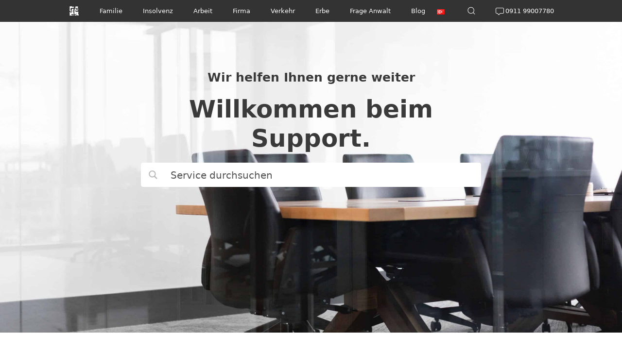

--- FILE ---
content_type: text/html; charset=UTF-8
request_url: https://www.suerekli.net/de/service/
body_size: 40251
content:
<!DOCTYPE html>
<html lang="de-DE">
<head>
	<meta charset="UTF-8"><link rel="preload" href="https://www.suerekli.net/wp-content/cache/fvm/min/1674059993-css1ed76b1c9d583b2d4e8446ae642fe2d8447e76b974e37dd5ffeb44964e946.css" as="style" media="all" />
<link rel="preload" href="https://www.suerekli.net/wp-content/cache/fvm/min/1674059993-cssa010dfc13f6c2c5171cdba4bd741f2ea08803fad9361039507e13c53e5686.css" as="style" media="all" />
<link rel="preload" href="https://www.suerekli.net/wp-content/cache/fvm/min/1674059993-css3edf8bed0adc6a61a855b75757e9c13064df1546a619ea4ffeb87daa787c4.css" as="style" media="all" />
<link rel="preload" href="https://www.suerekli.net/wp-content/cache/fvm/min/1674059993-css0e4d5f4c16fba395e7aae5aa8f5232fd61836e740869cbfc07e0352d89ae2.css" as="style" media="all" />
<link rel="preload" href="https://www.suerekli.net/wp-content/cache/fvm/min/1674059993-css5cae116b077a45b449e1a35ee21fd0d4fa9089b1e7ea365fc60fdd291b7b9.css" as="style" media="all" />
<link rel="preload" href="https://www.suerekli.net/wp-content/cache/fvm/min/1674059993-cssf06360e0052dba4db2a0c337a1c0fcb0e0cd8b2822377298471fc6062b40e.css" as="style" media="all" />
<link rel="preload" href="https://www.suerekli.net/wp-content/cache/fvm/min/1674059993-css37d8a530f2d0180cae297b6628a65d007ff3dda634d85023c2bd7cc5d68a1.css" as="style" media="all" />
<link rel="preload" href="https://www.suerekli.net/wp-content/cache/fvm/min/1674059993-css003cb30c3f720b140491235cd27717d5c3a1a6f362280e2e28bb94e8228d7.css" as="style" media="all" />
<link rel="preload" href="https://www.suerekli.net/wp-content/cache/fvm/min/1674059993-css4a6de62c45fbdcff8389041eb09a0af17bba2701b555da6b0a4d66f8f7c2c.css" as="style" media="all" />
<link rel="preload" href="https://www.suerekli.net/wp-content/cache/fvm/min/1674059993-css515665d235b59c824f0a5195c5b68981c5c0fb724298831e30318e06821ad.css" as="style" media="all" />
<link rel="preload" href="https://www.suerekli.net/wp-content/cache/fvm/min/1674059993-csse1322812e55560dcac1f374f9257d704d4629c88546c096c4339b5dcf24a7.css" as="style" media="all" />
<link rel="preload" href="https://www.suerekli.net/wp-content/cache/fvm/min/1674059993-cssdf379d872737516e18e1fdce6d11c51228027b7f65333ccccf6cfe1f6565d.css" as="style" media="all" />
<link rel="preload" href="https://www.suerekli.net/wp-content/cache/fvm/min/1674059993-css95e07686eb55a5b6a32f9475cd751bd48ad67c39f5188da690fd4d686ca04.css" as="style" media="all" />
<link rel="preload" href="https://www.suerekli.net/wp-content/cache/fvm/min/1674059993-css301b9ec25552281e986b0c130a1f914aa4caf5b45ae36503f66f1400e6611.css" as="style" media="all" />
<link rel="preload" href="https://www.suerekli.net/wp-content/cache/fvm/min/1674059993-css03251eba1b6010e341817e37cec8758295da0ba1748b9d10bab48869570d1.css" as="style" media="all" />
<link rel="preload" href="https://www.suerekli.net/wp-content/cache/fvm/min/1674059993-cssc3d785fbe8cab8377a45b763b6439edf703d7e46e3c74ac1140feeef7811e.css" as="style" media="all" />
<link rel="preload" href="https://www.suerekli.net/wp-content/cache/fvm/min/1674059993-csse0d00ba779e46707895ee08d24fff8f4696a94bd9e63529fa5966ec4d27d4.css" as="style" media="all" />
<link rel="preload" href="https://www.suerekli.net/wp-content/cache/fvm/min/1674059993-cssb0db4cdc5186b5007dddf9ad2cb746a3da6a4711d8970ededee9b32c67841.css" as="style" media="all" />
<link rel="preload" href="https://www.suerekli.net/wp-content/cache/fvm/min/1674059993-cssc1078f90789a399175a8031e2639bde77eee46c1a0db1aa664f26d6344694.css" as="style" media="all" />
<link rel="preload" href="https://www.suerekli.net/wp-content/cache/fvm/min/1674059993-cssc66420fef7e9e9cffd580d842b82db5b039723e84ef3eb718c072741c285f.css" as="style" media="all" />
<link rel="preload" href="https://www.suerekli.net/wp-content/cache/fvm/min/1674059993-css8681905dd5538400916b36d0b74f2d3e49173ca75f12778bea4058f472a3d.css" as="style" media="all" /><script data-cfasync="false">if(navigator.userAgent.match(/MSIE|Internet Explorer/i)||navigator.userAgent.match(/Trident\/7\..*?rv:11/i)){var href=document.location.href;if(!href.match(/[?&]iebrowser/)){if(href.indexOf("?")==-1){if(href.indexOf("#")==-1){document.location.href=href+"?iebrowser=1"}else{document.location.href=href.replace("#","?iebrowser=1#")}}else{if(href.indexOf("#")==-1){document.location.href=href+"&iebrowser=1"}else{document.location.href=href.replace("#","&iebrowser=1#")}}}}</script>
<script data-cfasync="false">class FVMLoader{constructor(e){this.triggerEvents=e,this.eventOptions={passive:!0},this.userEventListener=this.triggerListener.bind(this),this.delayedScripts={normal:[],async:[],defer:[]},this.allJQueries=[]}_addUserInteractionListener(e){this.triggerEvents.forEach(t=>window.addEventListener(t,e.userEventListener,e.eventOptions))}_removeUserInteractionListener(e){this.triggerEvents.forEach(t=>window.removeEventListener(t,e.userEventListener,e.eventOptions))}triggerListener(){this._removeUserInteractionListener(this),"loading"===document.readyState?document.addEventListener("DOMContentLoaded",this._loadEverythingNow.bind(this)):this._loadEverythingNow()}async _loadEverythingNow(){this._runAllDelayedCSS(),this._delayEventListeners(),this._delayJQueryReady(this),this._handleDocumentWrite(),this._registerAllDelayedScripts(),await this._loadScriptsFromList(this.delayedScripts.normal),await this._loadScriptsFromList(this.delayedScripts.defer),await this._loadScriptsFromList(this.delayedScripts.async),await this._triggerDOMContentLoaded(),await this._triggerWindowLoad(),window.dispatchEvent(new Event("wpr-allScriptsLoaded"))}_registerAllDelayedScripts(){document.querySelectorAll("script[type=fvmdelay]").forEach(e=>{e.hasAttribute("src")?e.hasAttribute("async")&&!1!==e.async?this.delayedScripts.async.push(e):e.hasAttribute("defer")&&!1!==e.defer||"module"===e.getAttribute("data-type")?this.delayedScripts.defer.push(e):this.delayedScripts.normal.push(e):this.delayedScripts.normal.push(e)})}_runAllDelayedCSS(){document.querySelectorAll("link[rel=fvmdelay]").forEach(e=>{e.setAttribute("rel","stylesheet")})}async _transformScript(e){return await this._requestAnimFrame(),new Promise(t=>{const n=document.createElement("script");let r;[...e.attributes].forEach(e=>{let t=e.nodeName;"type"!==t&&("data-type"===t&&(t="type",r=e.nodeValue),n.setAttribute(t,e.nodeValue))}),e.hasAttribute("src")?(n.addEventListener("load",t),n.addEventListener("error",t)):(n.text=e.text,t()),e.parentNode.replaceChild(n,e)})}async _loadScriptsFromList(e){const t=e.shift();return t?(await this._transformScript(t),this._loadScriptsFromList(e)):Promise.resolve()}_delayEventListeners(){let e={};function t(t,n){!function(t){function n(n){return e[t].eventsToRewrite.indexOf(n)>=0?"wpr-"+n:n}e[t]||(e[t]={originalFunctions:{add:t.addEventListener,remove:t.removeEventListener},eventsToRewrite:[]},t.addEventListener=function(){arguments[0]=n(arguments[0]),e[t].originalFunctions.add.apply(t,arguments)},t.removeEventListener=function(){arguments[0]=n(arguments[0]),e[t].originalFunctions.remove.apply(t,arguments)})}(t),e[t].eventsToRewrite.push(n)}function n(e,t){let n=e[t];Object.defineProperty(e,t,{get:()=>n||function(){},set(r){e["wpr"+t]=n=r}})}t(document,"DOMContentLoaded"),t(window,"DOMContentLoaded"),t(window,"load"),t(window,"pageshow"),t(document,"readystatechange"),n(document,"onreadystatechange"),n(window,"onload"),n(window,"onpageshow")}_delayJQueryReady(e){let t=window.jQuery;Object.defineProperty(window,"jQuery",{get:()=>t,set(n){if(n&&n.fn&&!e.allJQueries.includes(n)){n.fn.ready=n.fn.init.prototype.ready=function(t){e.domReadyFired?t.bind(document)(n):document.addEventListener("DOMContentLoaded2",()=>t.bind(document)(n))};const t=n.fn.on;n.fn.on=n.fn.init.prototype.on=function(){if(this[0]===window){function e(e){return e.split(" ").map(e=>"load"===e||0===e.indexOf("load.")?"wpr-jquery-load":e).join(" ")}"string"==typeof arguments[0]||arguments[0]instanceof String?arguments[0]=e(arguments[0]):"object"==typeof arguments[0]&&Object.keys(arguments[0]).forEach(t=>{delete Object.assign(arguments[0],{[e(t)]:arguments[0][t]})[t]})}return t.apply(this,arguments),this},e.allJQueries.push(n)}t=n}})}async _triggerDOMContentLoaded(){this.domReadyFired=!0,await this._requestAnimFrame(),document.dispatchEvent(new Event("DOMContentLoaded2")),await this._requestAnimFrame(),window.dispatchEvent(new Event("DOMContentLoaded2")),await this._requestAnimFrame(),document.dispatchEvent(new Event("wpr-readystatechange")),await this._requestAnimFrame(),document.wpronreadystatechange&&document.wpronreadystatechange()}async _triggerWindowLoad(){await this._requestAnimFrame(),window.dispatchEvent(new Event("wpr-load")),await this._requestAnimFrame(),window.wpronload&&window.wpronload(),await this._requestAnimFrame(),this.allJQueries.forEach(e=>e(window).trigger("wpr-jquery-load")),window.dispatchEvent(new Event("wpr-pageshow")),await this._requestAnimFrame(),window.wpronpageshow&&window.wpronpageshow()}_handleDocumentWrite(){const e=new Map;document.write=document.writeln=function(t){const n=document.currentScript,r=document.createRange(),i=n.parentElement;let a=e.get(n);void 0===a&&(a=n.nextSibling,e.set(n,a));const s=document.createDocumentFragment();r.setStart(s,0),s.appendChild(r.createContextualFragment(t)),i.insertBefore(s,a)}}async _requestAnimFrame(){return new Promise(e=>requestAnimationFrame(e))}static run(){const e=new FVMLoader(["keydown","mousemove","touchmove","touchstart","touchend","wheel"]);e._addUserInteractionListener(e)}}FVMLoader.run();</script><title>Service. Fragen und Antworten zu den anwaltlichen Diensten.</title><link rel="alternate" href="https://www.suerekli.net/de/service/" hreflang="de" /><link rel="alternate" href="https://www.suerekli.net/tr/destek/" hreflang="tr" /><meta name="viewport" content="width=device-width, initial-scale=1"><meta name="dc.title" content="Service. Fragen und Antworten zu den anwaltlichen Diensten." /><meta name="dc.description" content="Alles über unsere anwaltlichen Dienste. Suchen Sie nach einem Thema, oder wählen Sie unten eines aus. Wir finden die beste Serviceoption für Sie." /><meta name="dc.relation" content="https://www.suerekli.net/de/service/" /><meta name="dc.source" content="https://www.suerekli.net/" /><meta name="dc.language" content="de_DE_formal" /><meta name="description" content="Alles über unsere anwaltlichen Dienste. Suchen Sie nach einem Thema, oder wählen Sie unten eines aus. Wir finden die beste Serviceoption für Sie." /><meta name="robots" content="index, follow" /><meta name="googlebot" content="index, follow, max-snippet:-1, max-image-preview:large, max-video-preview:-1" /><meta name="bingbot" content="index, follow, max-snippet:-1, max-image-preview:large, max-video-preview:-1" /><link rel="canonical" href="https://www.suerekli.net/de/service/" /><meta property="og:url" content="https://www.suerekli.net/de/service/" /><meta property="og:site_name" content="Rechtsanwälte/Avukatlar* Sürekli und Koll." /><meta property="og:locale" content="de_DE_formal" /><meta property="og:locale:alternate" content="tr_TR" /><meta property="og:type" content="article" /><meta property="article:author" content="https://www.facebook.com/suerekli.net" /><meta property="article:publisher" content="https://www.facebook.com/suerekli.net" /><meta property="og:title" content="Service. Fragen und Antworten zu den anwaltlichen Diensten." /><meta property="og:description" content="Alles über unsere anwaltlichen Dienste. Suchen Sie nach einem Thema, oder wählen Sie unten eines aus. Wir finden die beste Serviceoption für Sie." /><meta property="og:image" content="http://www.suerekli.net/wp-content/uploads/2019/05/avukata-sor-frage-anwalt-1.jpg" /><meta property="og:image:secure_url" content="http://www.suerekli.net/wp-content/uploads/2019/05/avukata-sor-frage-anwalt-1.jpg" /><meta property="og:image:width" content="1024" /><meta property="og:image:height" content="683" /><meta name="twitter:card" content="summary" /><meta name="twitter:site" content="suerekli" /><meta name="twitter:creator" content="suerekli" /><meta name="twitter:title" content="Service. Fragen und Antworten zu den anwaltlichen Diensten." /><meta name="twitter:description" content="Alles über unsere anwaltlichen Dienste. Suchen Sie nach einem Thema, oder wählen Sie unten eines aus. Wir finden die beste Serviceoption für Sie." /><meta name="twitter:image" content="http://www.suerekli.net/wp-content/uploads/2019/05/avukata-sor-frage-anwalt-1.jpg" /><link rel="alternate" type="application/rss+xml" title="Rechtsanwälte/Avukatlar* Sürekli und Koll. &raquo; Feed" href="https://www.suerekli.net/de/feed/" /><link rel="alternate" type="application/rss+xml" title="Rechtsanwälte/Avukatlar* Sürekli und Koll. &raquo; Kommentar-Feed" href="https://www.suerekli.net/de/comments/feed/" /><script type="application/ld+json">{"@context":"https:\/\/schema.org","name":"Breadcrumb","@type":"BreadcrumbList","itemListElement":[{"@type":"ListItem","position":1,"item":{"@type":"WebPage","id":"https:\/\/www.suerekli.net\/de\/#webpage","url":"https:\/\/www.suerekli.net\/de\/","name":"Rechtsanw\u00e4lte \/ Avukatlar* S\u00fcrekli und Koll."}},{"@type":"ListItem","position":2,"item":{"@type":"WebPage","id":"https:\/\/www.suerekli.net\/de\/service\/#webpage","url":"https:\/\/www.suerekli.net\/de\/service\/","name":"Service"}}]}</script>
	


<script>                function apbct_attach_event_handler__backend(elem, event, callback) {                    if(typeof window.addEventListener === "function") elem.addEventListener(event, callback);                    else                                                elem.attachEvent(event, callback);                }                apbct_attach_event_handler__backend(document, 'DOMContentLoaded', function(){                    if (typeof apbctLocalStorage === "object" && ctPublic.data__key_is_ok) {                        apbctLocalStorage.set('ct_checkjs', '292150879', true );                    } else {                        console.log('APBCT ERROR: apbctLocalStorage object is not loaded.');                    }                  });    </script>











































<link rel='stylesheet' id='wp-block-library-css' href='https://www.suerekli.net/wp-content/cache/fvm/min/1674059993-css1ed76b1c9d583b2d4e8446ae642fe2d8447e76b974e37dd5ffeb44964e946.css' media='all' />
<style id='wpseopress-local-business-style-inline-css' media="all">span.wp-block-wpseopress-local-business-field{margin-right:8px}</style>
<link rel='stylesheet' id='classic-theme-styles-css' href='https://www.suerekli.net/wp-content/cache/fvm/min/1674059993-cssa010dfc13f6c2c5171cdba4bd741f2ea08803fad9361039507e13c53e5686.css' media='all' />
<style id='global-styles-inline-css' media="all">body{--wp--preset--color--black:#000000;--wp--preset--color--cyan-bluish-gray:#abb8c3;--wp--preset--color--white:#ffffff;--wp--preset--color--pale-pink:#f78da7;--wp--preset--color--vivid-red:#cf2e2e;--wp--preset--color--luminous-vivid-orange:#ff6900;--wp--preset--color--luminous-vivid-amber:#fcb900;--wp--preset--color--light-green-cyan:#7bdcb5;--wp--preset--color--vivid-green-cyan:#00d084;--wp--preset--color--pale-cyan-blue:#8ed1fc;--wp--preset--color--vivid-cyan-blue:#0693e3;--wp--preset--color--vivid-purple:#9b51e0;--wp--preset--color--contrast:var(--contrast);--wp--preset--color--contrast-2:var(--contrast-2);--wp--preset--color--contrast-3:var(--contrast-3);--wp--preset--color--base:var(--base);--wp--preset--color--base-2:var(--base-2);--wp--preset--color--base-3:var(--base-3);--wp--preset--color--accent:var(--accent);--wp--preset--gradient--vivid-cyan-blue-to-vivid-purple:linear-gradient(135deg,rgba(6,147,227,1) 0%,rgb(155,81,224) 100%);--wp--preset--gradient--light-green-cyan-to-vivid-green-cyan:linear-gradient(135deg,rgb(122,220,180) 0%,rgb(0,208,130) 100%);--wp--preset--gradient--luminous-vivid-amber-to-luminous-vivid-orange:linear-gradient(135deg,rgba(252,185,0,1) 0%,rgba(255,105,0,1) 100%);--wp--preset--gradient--luminous-vivid-orange-to-vivid-red:linear-gradient(135deg,rgba(255,105,0,1) 0%,rgb(207,46,46) 100%);--wp--preset--gradient--very-light-gray-to-cyan-bluish-gray:linear-gradient(135deg,rgb(238,238,238) 0%,rgb(169,184,195) 100%);--wp--preset--gradient--cool-to-warm-spectrum:linear-gradient(135deg,rgb(74,234,220) 0%,rgb(151,120,209) 20%,rgb(207,42,186) 40%,rgb(238,44,130) 60%,rgb(251,105,98) 80%,rgb(254,248,76) 100%);--wp--preset--gradient--blush-light-purple:linear-gradient(135deg,rgb(255,206,236) 0%,rgb(152,150,240) 100%);--wp--preset--gradient--blush-bordeaux:linear-gradient(135deg,rgb(254,205,165) 0%,rgb(254,45,45) 50%,rgb(107,0,62) 100%);--wp--preset--gradient--luminous-dusk:linear-gradient(135deg,rgb(255,203,112) 0%,rgb(199,81,192) 50%,rgb(65,88,208) 100%);--wp--preset--gradient--pale-ocean:linear-gradient(135deg,rgb(255,245,203) 0%,rgb(182,227,212) 50%,rgb(51,167,181) 100%);--wp--preset--gradient--electric-grass:linear-gradient(135deg,rgb(202,248,128) 0%,rgb(113,206,126) 100%);--wp--preset--gradient--midnight:linear-gradient(135deg,rgb(2,3,129) 0%,rgb(40,116,252) 100%);--wp--preset--duotone--dark-grayscale:url('#wp-duotone-dark-grayscale');--wp--preset--duotone--grayscale:url('#wp-duotone-grayscale');--wp--preset--duotone--purple-yellow:url('#wp-duotone-purple-yellow');--wp--preset--duotone--blue-red:url('#wp-duotone-blue-red');--wp--preset--duotone--midnight:url('#wp-duotone-midnight');--wp--preset--duotone--magenta-yellow:url('#wp-duotone-magenta-yellow');--wp--preset--duotone--purple-green:url('#wp-duotone-purple-green');--wp--preset--duotone--blue-orange:url('#wp-duotone-blue-orange');--wp--preset--font-size--small:13px;--wp--preset--font-size--medium:20px;--wp--preset--font-size--large:36px;--wp--preset--font-size--x-large:42px;--wp--preset--spacing--20:0.44rem;--wp--preset--spacing--30:0.67rem;--wp--preset--spacing--40:1rem;--wp--preset--spacing--50:1.5rem;--wp--preset--spacing--60:2.25rem;--wp--preset--spacing--70:3.38rem;--wp--preset--spacing--80:5.06rem}:where(.is-layout-flex){gap:.5em}body .is-layout-flow>.alignleft{float:left;margin-inline-start:0;margin-inline-end:2em}body .is-layout-flow>.alignright{float:right;margin-inline-start:2em;margin-inline-end:0}body .is-layout-flow>.aligncenter{margin-left:auto!important;margin-right:auto!important}body .is-layout-constrained>.alignleft{float:left;margin-inline-start:0;margin-inline-end:2em}body .is-layout-constrained>.alignright{float:right;margin-inline-start:2em;margin-inline-end:0}body .is-layout-constrained>.aligncenter{margin-left:auto!important;margin-right:auto!important}body .is-layout-constrained>:where(:not(.alignleft):not(.alignright):not(.alignfull)){max-width:var(--wp--style--global--content-size);margin-left:auto!important;margin-right:auto!important}body .is-layout-constrained>.alignwide{max-width:var(--wp--style--global--wide-size)}body .is-layout-flex{display:flex}body .is-layout-flex{flex-wrap:wrap;align-items:center}body .is-layout-flex>*{margin:0}:where(.wp-block-columns.is-layout-flex){gap:2em}.has-black-color{color:var(--wp--preset--color--black)!important}.has-cyan-bluish-gray-color{color:var(--wp--preset--color--cyan-bluish-gray)!important}.has-white-color{color:var(--wp--preset--color--white)!important}.has-pale-pink-color{color:var(--wp--preset--color--pale-pink)!important}.has-vivid-red-color{color:var(--wp--preset--color--vivid-red)!important}.has-luminous-vivid-orange-color{color:var(--wp--preset--color--luminous-vivid-orange)!important}.has-luminous-vivid-amber-color{color:var(--wp--preset--color--luminous-vivid-amber)!important}.has-light-green-cyan-color{color:var(--wp--preset--color--light-green-cyan)!important}.has-vivid-green-cyan-color{color:var(--wp--preset--color--vivid-green-cyan)!important}.has-pale-cyan-blue-color{color:var(--wp--preset--color--pale-cyan-blue)!important}.has-vivid-cyan-blue-color{color:var(--wp--preset--color--vivid-cyan-blue)!important}.has-vivid-purple-color{color:var(--wp--preset--color--vivid-purple)!important}.has-black-background-color{background-color:var(--wp--preset--color--black)!important}.has-cyan-bluish-gray-background-color{background-color:var(--wp--preset--color--cyan-bluish-gray)!important}.has-white-background-color{background-color:var(--wp--preset--color--white)!important}.has-pale-pink-background-color{background-color:var(--wp--preset--color--pale-pink)!important}.has-vivid-red-background-color{background-color:var(--wp--preset--color--vivid-red)!important}.has-luminous-vivid-orange-background-color{background-color:var(--wp--preset--color--luminous-vivid-orange)!important}.has-luminous-vivid-amber-background-color{background-color:var(--wp--preset--color--luminous-vivid-amber)!important}.has-light-green-cyan-background-color{background-color:var(--wp--preset--color--light-green-cyan)!important}.has-vivid-green-cyan-background-color{background-color:var(--wp--preset--color--vivid-green-cyan)!important}.has-pale-cyan-blue-background-color{background-color:var(--wp--preset--color--pale-cyan-blue)!important}.has-vivid-cyan-blue-background-color{background-color:var(--wp--preset--color--vivid-cyan-blue)!important}.has-vivid-purple-background-color{background-color:var(--wp--preset--color--vivid-purple)!important}.has-black-border-color{border-color:var(--wp--preset--color--black)!important}.has-cyan-bluish-gray-border-color{border-color:var(--wp--preset--color--cyan-bluish-gray)!important}.has-white-border-color{border-color:var(--wp--preset--color--white)!important}.has-pale-pink-border-color{border-color:var(--wp--preset--color--pale-pink)!important}.has-vivid-red-border-color{border-color:var(--wp--preset--color--vivid-red)!important}.has-luminous-vivid-orange-border-color{border-color:var(--wp--preset--color--luminous-vivid-orange)!important}.has-luminous-vivid-amber-border-color{border-color:var(--wp--preset--color--luminous-vivid-amber)!important}.has-light-green-cyan-border-color{border-color:var(--wp--preset--color--light-green-cyan)!important}.has-vivid-green-cyan-border-color{border-color:var(--wp--preset--color--vivid-green-cyan)!important}.has-pale-cyan-blue-border-color{border-color:var(--wp--preset--color--pale-cyan-blue)!important}.has-vivid-cyan-blue-border-color{border-color:var(--wp--preset--color--vivid-cyan-blue)!important}.has-vivid-purple-border-color{border-color:var(--wp--preset--color--vivid-purple)!important}.has-vivid-cyan-blue-to-vivid-purple-gradient-background{background:var(--wp--preset--gradient--vivid-cyan-blue-to-vivid-purple)!important}.has-light-green-cyan-to-vivid-green-cyan-gradient-background{background:var(--wp--preset--gradient--light-green-cyan-to-vivid-green-cyan)!important}.has-luminous-vivid-amber-to-luminous-vivid-orange-gradient-background{background:var(--wp--preset--gradient--luminous-vivid-amber-to-luminous-vivid-orange)!important}.has-luminous-vivid-orange-to-vivid-red-gradient-background{background:var(--wp--preset--gradient--luminous-vivid-orange-to-vivid-red)!important}.has-very-light-gray-to-cyan-bluish-gray-gradient-background{background:var(--wp--preset--gradient--very-light-gray-to-cyan-bluish-gray)!important}.has-cool-to-warm-spectrum-gradient-background{background:var(--wp--preset--gradient--cool-to-warm-spectrum)!important}.has-blush-light-purple-gradient-background{background:var(--wp--preset--gradient--blush-light-purple)!important}.has-blush-bordeaux-gradient-background{background:var(--wp--preset--gradient--blush-bordeaux)!important}.has-luminous-dusk-gradient-background{background:var(--wp--preset--gradient--luminous-dusk)!important}.has-pale-ocean-gradient-background{background:var(--wp--preset--gradient--pale-ocean)!important}.has-electric-grass-gradient-background{background:var(--wp--preset--gradient--electric-grass)!important}.has-midnight-gradient-background{background:var(--wp--preset--gradient--midnight)!important}.has-small-font-size{font-size:var(--wp--preset--font-size--small)!important}.has-medium-font-size{font-size:var(--wp--preset--font-size--medium)!important}.has-large-font-size{font-size:var(--wp--preset--font-size--large)!important}.has-x-large-font-size{font-size:var(--wp--preset--font-size--x-large)!important}.wp-block-navigation a:where(:not(.wp-element-button)){color:inherit}:where(.wp-block-columns.is-layout-flex){gap:2em}.wp-block-pullquote{font-size:1.5em;line-height:1.6}</style>
<link rel='stylesheet' id='ct_public_css-css' href='https://www.suerekli.net/wp-content/cache/fvm/min/1674059993-css3edf8bed0adc6a61a855b75757e9c13064df1546a619ea4ffeb87daa787c4.css' media='all' />
<link rel='stylesheet' id='dashicons-css' href='https://www.suerekli.net/wp-content/cache/fvm/min/1674059993-css0e4d5f4c16fba395e7aae5aa8f5232fd61836e740869cbfc07e0352d89ae2.css' media='all' />
<link rel='stylesheet' id='wp-show-posts-css' href='https://www.suerekli.net/wp-content/cache/fvm/min/1674059993-css5cae116b077a45b449e1a35ee21fd0d4fa9089b1e7ea365fc60fdd291b7b9.css' media='all' />
<link rel='stylesheet' id='thickbox-css' href='https://www.suerekli.net/wp-content/cache/fvm/min/1674059993-cssf06360e0052dba4db2a0c337a1c0fcb0e0cd8b2822377298471fc6062b40e.css' media='all' />
<link rel='stylesheet' id='wppb-sc-frontend-style-css' href='https://www.suerekli.net/wp-content/cache/fvm/min/1674059993-css37d8a530f2d0180cae297b6628a65d007ff3dda634d85023c2bd7cc5d68a1.css' media='all' />
<link rel='stylesheet' id='wppb-mailchimp-integration-css' href='https://www.suerekli.net/wp-content/cache/fvm/min/1674059993-css003cb30c3f720b140491235cd27717d5c3a1a6f362280e2e28bb94e8228d7.css' media='all' />
<link rel='stylesheet' id='wppb_pbpl_css-css' href='https://www.suerekli.net/wp-content/cache/fvm/min/1674059993-css4a6de62c45fbdcff8389041eb09a0af17bba2701b555da6b0a4d66f8f7c2c.css' media='all' />
<link rel='stylesheet' id='generate-style-css' href='https://www.suerekli.net/wp-content/cache/fvm/min/1674059993-css515665d235b59c824f0a5195c5b68981c5c0fb724298831e30318e06821ad.css' media='all' />
<style id='generate-style-inline-css' media="all">body{background-color:#fff;color:#3a3a3a}a{color:#1e73be}a:hover,a:focus,a:active{color:#000}body .grid-container{max-width:1000px}.wp-block-group__inner-container{max-width:1000px;margin-left:auto;margin-right:auto}.site-header .header-image{width:30px}:root{--contrast:#222222;--contrast-2:#575760;--contrast-3:#b2b2be;--base:#f0f0f0;--base-2:#f7f8f9;--base-3:#ffffff;--accent:#1e73be}.has-contrast-color{color:var(--contrast)}.has-contrast-background-color{background-color:var(--contrast)}.has-contrast-2-color{color:var(--contrast-2)}.has-contrast-2-background-color{background-color:var(--contrast-2)}.has-contrast-3-color{color:var(--contrast-3)}.has-contrast-3-background-color{background-color:var(--contrast-3)}.has-base-color{color:var(--base)}.has-base-background-color{background-color:var(--base)}.has-base-2-color{color:var(--base-2)}.has-base-2-background-color{background-color:var(--base-2)}.has-base-3-color{color:var(--base-3)}.has-base-3-background-color{background-color:var(--base-3)}.has-accent-color{color:var(--accent)}.has-accent-background-color{background-color:var(--accent)}body,button,input,select,textarea{font-family:-apple-system,system-ui,BlinkMacSystemFont,"Segoe UI",Helvetica,Arial,sans-serif,"Apple Color Emoji","Segoe UI Emoji","Segoe UI Symbol"}body{line-height:1.5}.entry-content>[class*="wp-block-"]:not(:last-child){margin-bottom:1.5em}.main-navigation a,.menu-toggle{font-size:13px}.main-navigation .main-nav ul ul li a{font-size:12px}.sidebar .widget,.footer-widgets .widget{font-size:17px}h1{font-weight:600;font-size:80px;line-height:1.1em}h2{font-weight:600;font-size:50px}h3{font-weight:600;font-size:25px}h4{font-weight:600;font-size:25px;line-height:1.2em}h5{font-weight:500;font-size:inherit}h6{font-weight:500}.site-info{font-size:12px}@media (max-width:768px){.main-title{font-size:20px}h1{font-size:35px}h2{font-size:30px}}.top-bar{background-color:#636363;color:#fff}.top-bar a{color:#fff}.top-bar a:hover{color:#303030}.site-header{background-color:#fff;color:#3a3a3a}.site-header a{color:#3a3a3a}.main-title a,.main-title a:hover{color:#fff}.site-description{color:#757575}.main-navigation,.main-navigation ul ul{background-color:#333}.main-navigation .main-nav ul li a,.main-navigation .menu-toggle,.main-navigation .menu-bar-items{color:#fff}.main-navigation .main-nav ul li:not([class*="current-menu-"]):hover>a,.main-navigation .main-nav ul li:not([class*="current-menu-"]):focus>a,.main-navigation .main-nav ul li.sfHover:not([class*="current-menu-"])>a,.main-navigation .menu-bar-item:hover>a,.main-navigation .menu-bar-item.sfHover>a{color:#a6a6a6}button.menu-toggle:hover,button.menu-toggle:focus,.main-navigation .mobile-bar-items a,.main-navigation .mobile-bar-items a:hover,.main-navigation .mobile-bar-items a:focus{color:#fff}.main-navigation .main-nav ul li[class*="current-menu-"]>a{color:#a6a6a6}.navigation-search input[type="search"],.navigation-search input[type="search"]:active,.navigation-search input[type="search"]:focus,.main-navigation .main-nav ul li.search-item.active>a,.main-navigation .menu-bar-items .search-item.active>a{color:#a6a6a6}.main-navigation ul ul{background-color:#3f3f3f}.main-navigation .main-nav ul ul li a{color:#fff}.main-navigation .main-nav ul ul li:not([class*="current-menu-"]):hover>a,.main-navigation .main-nav ul ul li:not([class*="current-menu-"]):focus>a,.main-navigation .main-nav ul ul li.sfHover:not([class*="current-menu-"])>a{color:#fff;background-color:#4f4f4f}.main-navigation .main-nav ul ul li[class*="current-menu-"]>a{color:#fff;background-color:#4f4f4f}.separate-containers .inside-article,.separate-containers .comments-area,.separate-containers .page-header,.one-container .container,.separate-containers .paging-navigation,.inside-page-header{background-color:#fff}.entry-meta{color:#595959}.entry-meta a{color:#595959}.entry-meta a:hover{color:#1e73be}.sidebar .widget{background-color:#fff}.sidebar .widget .widget-title{color:#000}.footer-widgets{background-color:#f2f2f2}.footer-widgets .widget-title{color:#000}.site-info{color:#888;background-color:#f2f2f2}.site-info a{color:#fff}.site-info a:hover{color:#606060}.footer-bar .widget_nav_menu .current-menu-item a{color:#606060}input[type="text"],input[type="email"],input[type="url"],input[type="password"],input[type="search"],input[type="tel"],input[type="number"],textarea,select{color:#666;background-color:#fafafa;border-color:#ccc}input[type="text"]:focus,input[type="email"]:focus,input[type="url"]:focus,input[type="password"]:focus,input[type="search"]:focus,input[type="tel"]:focus,input[type="number"]:focus,textarea:focus,select:focus{color:#666;background-color:#fff;border-color:#bfbfbf}button,html input[type="button"],input[type="reset"],input[type="submit"],a.button,a.wp-block-button__link:not(.has-background){color:#fff;background-color:#666}button:hover,html input[type="button"]:hover,input[type="reset"]:hover,input[type="submit"]:hover,a.button:hover,button:focus,html input[type="button"]:focus,input[type="reset"]:focus,input[type="submit"]:focus,a.button:focus,a.wp-block-button__link:not(.has-background):active,a.wp-block-button__link:not(.has-background):focus,a.wp-block-button__link:not(.has-background):hover{color:#fff;background-color:#3f3f3f}a.generate-back-to-top{background-color:rgba(0,0,0,.4);color:#fff}a.generate-back-to-top:hover,a.generate-back-to-top:focus{background-color:rgba(0,0,0,.6);color:#fff}@media (max-width:1050px){.main-navigation .menu-bar-item:hover>a,.main-navigation .menu-bar-item.sfHover>a{background:none;color:#fff}}.inside-top-bar{padding:10px}.inside-header{padding:40px}.separate-containers .inside-article,.separate-containers .comments-area,.separate-containers .page-header,.separate-containers .paging-navigation,.one-container .site-content,.inside-page-header{padding:0}.site-main .wp-block-group__inner-container{padding:0}.entry-content .alignwide,body:not(.no-sidebar) .entry-content .alignfull{margin-left:0;width:calc(100% + 0px);max-width:calc(100% + 0px)}.one-container.right-sidebar .site-main,.one-container.both-right .site-main{margin-right:0}.one-container.left-sidebar .site-main,.one-container.both-left .site-main{margin-left:0}.one-container.both-sidebars .site-main{margin:0}.main-navigation .main-nav ul li a,.menu-toggle,.main-navigation .mobile-bar-items a{line-height:45px}.main-navigation .main-nav ul ul li a{padding:0 20px 0 20px}.navigation-search input[type="search"]{height:45px}.rtl .menu-item-has-children .dropdown-menu-toggle{padding-left:20px}.menu-item-has-children ul .dropdown-menu-toggle{padding-top:0;padding-bottom:0;margin-top:0}.rtl .main-navigation .main-nav ul li.menu-item-has-children>a{padding-right:20px}.footer-widgets{padding:10px}.site-info{padding:20px 0 20px 0}@media (max-width:768px){.separate-containers .inside-article,.separate-containers .comments-area,.separate-containers .page-header,.separate-containers .paging-navigation,.one-container .site-content,.inside-page-header{padding:0 10px 0 10px}.site-main .wp-block-group__inner-container{padding:0 10px 0 10px}.footer-widgets{padding-top:20px;padding-right:15px;padding-bottom:10px;padding-left:15px}.site-info{padding-right:10px;padding-left:10px}.entry-content .alignwide,body:not(.no-sidebar) .entry-content .alignfull{margin-left:-10px;width:calc(100% + 20px);max-width:calc(100% + 20px)}}.one-container .sidebar .widget{padding:0}@media (max-width:1050px){.main-navigation .menu-toggle,.main-navigation .mobile-bar-items,.sidebar-nav-mobile:not(#sticky-placeholder){display:block}.main-navigation ul,.gen-sidebar-nav{display:none}[class*="nav-float-"] .site-header .inside-header>*{float:none;clear:both}}.dynamic-author-image-rounded{border-radius:100%}.dynamic-featured-image,.dynamic-author-image{vertical-align:middle}.one-container.blog .dynamic-content-template:not(:last-child),.one-container.archive .dynamic-content-template:not(:last-child){padding-bottom:0}.dynamic-entry-excerpt>p:last-child{margin-bottom:0}.navigation-branding .main-title{font-weight:700;text-transform:none;font-size:25px}@media (max-width:1050px){.navigation-branding .main-title{font-size:20px}}@media (max-width:1050px){.main-navigation .main-nav ul li a,.main-navigation .menu-toggle,.main-navigation .mobile-bar-items a,.main-navigation .menu-bar-item>a{line-height:45px}.main-navigation .site-logo.navigation-logo img,.mobile-header-navigation .site-logo.mobile-header-logo img,.navigation-search input[type="search"]{height:45px}}</style>
<link rel='stylesheet' id='bb-css-css' href='https://www.suerekli.net/wp-content/cache/fvm/min/1674059993-csse1322812e55560dcac1f374f9257d704d4629c88546c096c4339b5dcf24a7.css' media='all' />
<link rel='stylesheet' id='animate-css' href='https://www.suerekli.net/wp-content/cache/fvm/min/1674059993-cssdf379d872737516e18e1fdce6d11c51228027b7f65333ccccf6cfe1f6565d.css' media='all' />
<link rel='stylesheet' id='bb-scrollmagic-css' href='https://www.suerekli.net/wp-content/cache/fvm/min/1674059993-css95e07686eb55a5b6a32f9475cd751bd48ad67c39f5188da690fd4d686ca04.css' media='all' />
<link rel='stylesheet' id='kadence-blocks-rowlayout-css' href='https://www.suerekli.net/wp-content/cache/fvm/min/1674059993-css301b9ec25552281e986b0c130a1f914aa4caf5b45ae36503f66f1400e6611.css' media='all' />
<style id='kb-rowlayout_1b292b-43-inline-css' media="all">#kt-layout-id_1b292b-43{background-image:url(http://www.suerekli.net/wp-content/uploads/2019/05/destek-service-13.jpg);background-size:cover;background-position:center center;background-attachment:scroll;background-repeat:no-repeat}#kt-layout-id_1b292b-43>.kt-row-column-wrap{padding-top:100px;padding-bottom:300px;max-width:700px;margin-left:auto;margin-right:auto}@media all and (max-width:1024px){#kt-layout-id_1b292b-43>.kt-row-column-wrap{padding-top:50px;padding-right:10px;padding-bottom:250px;padding-left:10px}}@media all and (max-width:767px){#kt-layout-id_1b292b-43>.kt-row-column-wrap{padding-top:50px;padding-bottom:250px;padding-left:10px;padding-right:10px}}</style>
<link rel='stylesheet' id='kadence-blocks-column-css' href='https://www.suerekli.net/wp-content/cache/fvm/min/1674059993-css03251eba1b6010e341817e37cec8758295da0ba1748b9d10bab48869570d1.css' media='all' />
<style id='kb-rowlayout_63cdc5-39-inline-css' media="all">#kt-layout-id_63cdc5-39{margin-top:0;margin-bottom:0}#kt-layout-id_63cdc5-39>.kt-row-column-wrap{padding-top:30px;padding-bottom:0;padding-left:0;padding-right:0}@media all and (max-width:1024px){#kt-layout-id_63cdc5-39{margin-top:0;margin-bottom:0}#kt-layout-id_63cdc5-39>.kt-row-column-wrap{padding-top:15px;padding-right:10px;padding-bottom:0;padding-left:10px}}@media all and (max-width:767px){#kt-layout-id_63cdc5-39{margin-top:0;margin-bottom:0}#kt-layout-id_63cdc5-39>.kt-row-column-wrap{padding-top:0;padding-bottom:0;padding-left:10px;padding-right:10px}}</style>
<link rel='stylesheet' id='kadence-blocks-infobox-css' href='https://www.suerekli.net/wp-content/cache/fvm/min/1674059993-cssc3d785fbe8cab8377a45b763b6439edf703d7e46e3c74ac1140feeef7811e.css' media='all' />
<style id='kb-infobox_fa3da5-6e-inline-css' media="all">#kt-info-box_fa3da5-6e .kt-blocks-info-box-link-wrap{background:#fff;padding-top:20px;padding-right:20px;padding-bottom:20px;padding-left:20px;border-top-width:0;border-right-width:0;border-bottom-width:0;border-left-width:0}#kt-info-box_fa3da5-6e .kt-blocks-info-box-link-wrap:hover{border-color:#fff;background:#fff}#kt-info-box_fa3da5-6e .kt-info-svg-icon,#kt-info-box_fa3da5-6e .kt-info-svg-icon-flip,#kt-info-box_fa3da5-6e .kt-blocks-info-box-number{font-size:50px}#kt-info-box_fa3da5-6e .kt-blocks-info-box-media{color:#000;background:transparent;border-color:#444;border-top-width:0;border-right-width:0;border-bottom-width:0;border-left-width:0;padding-top:10px;padding-right:10px;padding-bottom:10px;padding-left:10px}#kt-info-box_fa3da5-6e .kt-blocks-info-box-media-container{margin-top:0;margin-right:15px;margin-bottom:0;margin-left:15px}#kt-info-box_fa3da5-6e .kt-blocks-info-box-link-wrap:hover .kt-blocks-info-box-media{color:#0070c9}#kt-info-box_fa3da5-6e .kt-blocks-info-box-link-wrap .kt-blocks-info-box-media{border-width:0;box-shadow:inset 0 0 0 0 #444}#kt-info-box_fa3da5-6e .kt-blocks-info-box-link-wrap .kt-blocks-info-box-media:before{border-width:0}#kt-info-box_fa3da5-6e .kt-blocks-info-box-link-wrap:hover .kt-blocks-info-box-media:after{border-right-color:#444;border-right-width:0;border-top-width:0;border-bottom-width:0}#kt-info-box_fa3da5-6e .kt-blocks-info-box-link-wrap:hover .kt-blocks-info-box-media:before{border-top-color:#444;border-right-color:#444;border-bottom-color:#444}#kt-info-box_fa3da5-6e .kt-blocks-info-box-title{color:#333;padding-top:0;padding-right:0;padding-bottom:0;padding-left:0;margin-top:5px;margin-right:0;margin-bottom:10px;margin-left:0}#kt-info-box_fa3da5-6e .kt-blocks-info-box-link-wrap:hover .kt-blocks-info-box-title{color:#0070c9}#kt-info-box_fa3da5-6e .kt-blocks-info-box-text{color:#fff}#kt-info-box_fa3da5-6e .kt-blocks-info-box-link-wrap:hover .kt-blocks-info-box-text{color:#fff}#kt-info-box_fa3da5-6e .kt-blocks-info-box-learnmore{color:#fff;background:#0A6689;border-color:#fff;border-width:0 0 0 0;padding:4px 8px 4px 8px;margin:10px 0 10px 0}#kt-info-box_fa3da5-6e .kt-blocks-info-box-link-wrap:hover .kt-blocks-info-box-learnmore{color:#0A6689;background:#fff;border-color:#fff}</style>
<style id='kb-infobox_d4fe94-85-inline-css' media="all">#kt-info-box_d4fe94-85 .kt-blocks-info-box-link-wrap{background:#fff;padding-top:20px;padding-right:20px;padding-bottom:20px;padding-left:20px;border-top-width:0;border-right-width:0;border-bottom-width:0;border-left-width:0}#kt-info-box_d4fe94-85 .kt-blocks-info-box-link-wrap:hover{border-color:#fff;background:#fff}#kt-info-box_d4fe94-85 .kt-info-svg-icon,#kt-info-box_d4fe94-85 .kt-info-svg-icon-flip,#kt-info-box_d4fe94-85 .kt-blocks-info-box-number{font-size:50px}#kt-info-box_d4fe94-85 .kt-blocks-info-box-media{color:#000;background:transparent;border-color:#444;border-top-width:0;border-right-width:0;border-bottom-width:0;border-left-width:0;padding-top:10px;padding-right:10px;padding-bottom:10px;padding-left:10px}#kt-info-box_d4fe94-85 .kt-blocks-info-box-media-container{margin-top:0;margin-right:15px;margin-bottom:0;margin-left:15px}#kt-info-box_d4fe94-85 .kt-blocks-info-box-link-wrap:hover .kt-blocks-info-box-media{color:#0070c9}#kt-info-box_d4fe94-85 .kt-blocks-info-box-link-wrap .kt-blocks-info-box-media{border-width:0;box-shadow:inset 0 0 0 0 #444}#kt-info-box_d4fe94-85 .kt-blocks-info-box-link-wrap .kt-blocks-info-box-media:before{border-width:0}#kt-info-box_d4fe94-85 .kt-blocks-info-box-link-wrap:hover .kt-blocks-info-box-media:after{border-right-color:#444;border-right-width:0;border-top-width:0;border-bottom-width:0}#kt-info-box_d4fe94-85 .kt-blocks-info-box-link-wrap:hover .kt-blocks-info-box-media:before{border-top-color:#444;border-right-color:#444;border-bottom-color:#444}#kt-info-box_d4fe94-85 .kt-blocks-info-box-title{color:#333;padding-top:0;padding-right:0;padding-bottom:0;padding-left:0;margin-top:5px;margin-right:0;margin-bottom:10px;margin-left:0}#kt-info-box_d4fe94-85 .kt-blocks-info-box-link-wrap:hover .kt-blocks-info-box-title{color:#0070c9}#kt-info-box_d4fe94-85 .kt-blocks-info-box-text{color:#fff}#kt-info-box_d4fe94-85 .kt-blocks-info-box-link-wrap:hover .kt-blocks-info-box-text{color:#fff}#kt-info-box_d4fe94-85 .kt-blocks-info-box-learnmore{color:#fff;background:#0A6689;border-color:#fff;border-width:0 0 0 0;padding:4px 8px 4px 8px;margin:10px 0 10px 0}#kt-info-box_d4fe94-85 .kt-blocks-info-box-link-wrap:hover .kt-blocks-info-box-learnmore{color:#0A6689;background:#fff;border-color:#fff}</style>
<style id='kb-infobox_51b0c8-1c-inline-css' media="all">#kt-info-box_51b0c8-1c .kt-blocks-info-box-link-wrap{background:#fff;padding-top:20px;padding-right:20px;padding-bottom:20px;padding-left:20px;border-top-width:0;border-right-width:0;border-bottom-width:0;border-left-width:0}#kt-info-box_51b0c8-1c .kt-blocks-info-box-link-wrap:hover{border-color:#fff;background:#fff}#kt-info-box_51b0c8-1c .kt-info-svg-icon,#kt-info-box_51b0c8-1c .kt-info-svg-icon-flip,#kt-info-box_51b0c8-1c .kt-blocks-info-box-number{font-size:50px}#kt-info-box_51b0c8-1c .kt-blocks-info-box-media{color:#000;background:transparent;border-color:#444;border-top-width:0;border-right-width:0;border-bottom-width:0;border-left-width:0;padding-top:10px;padding-right:10px;padding-bottom:10px;padding-left:10px}#kt-info-box_51b0c8-1c .kt-blocks-info-box-media-container{margin-top:0;margin-right:15px;margin-bottom:0;margin-left:15px}#kt-info-box_51b0c8-1c .kt-blocks-info-box-link-wrap:hover .kt-blocks-info-box-media{color:#0070c9}#kt-info-box_51b0c8-1c .kt-blocks-info-box-link-wrap .kt-blocks-info-box-media{border-width:0;box-shadow:inset 0 0 0 0 #444}#kt-info-box_51b0c8-1c .kt-blocks-info-box-link-wrap .kt-blocks-info-box-media:before{border-width:0}#kt-info-box_51b0c8-1c .kt-blocks-info-box-link-wrap:hover .kt-blocks-info-box-media:after{border-right-color:#444;border-right-width:0;border-top-width:0;border-bottom-width:0}#kt-info-box_51b0c8-1c .kt-blocks-info-box-link-wrap:hover .kt-blocks-info-box-media:before{border-top-color:#444;border-right-color:#444;border-bottom-color:#444}#kt-info-box_51b0c8-1c .kt-blocks-info-box-title{color:#333;padding-top:0;padding-right:0;padding-bottom:0;padding-left:0;margin-top:5px;margin-right:0;margin-bottom:10px;margin-left:0}#kt-info-box_51b0c8-1c .kt-blocks-info-box-link-wrap:hover .kt-blocks-info-box-title{color:#0070c9}#kt-info-box_51b0c8-1c .kt-blocks-info-box-text{color:#fff}#kt-info-box_51b0c8-1c .kt-blocks-info-box-link-wrap:hover .kt-blocks-info-box-text{color:#fff}#kt-info-box_51b0c8-1c .kt-blocks-info-box-learnmore{color:#fff;background:#0A6689;border-color:#fff;border-width:0 0 0 0;padding:4px 8px 4px 8px;margin:10px 0 10px 0}#kt-info-box_51b0c8-1c .kt-blocks-info-box-link-wrap:hover .kt-blocks-info-box-learnmore{color:#0A6689;background:#fff;border-color:#fff}</style>
<style id='kb-infobox_dbd5ae-e1-inline-css' media="all">#kt-info-box_dbd5ae-e1 .kt-blocks-info-box-link-wrap{background:#fff;padding-top:20px;padding-right:20px;padding-bottom:20px;padding-left:20px;border-top-width:0;border-right-width:0;border-bottom-width:0;border-left-width:0}#kt-info-box_dbd5ae-e1 .kt-blocks-info-box-link-wrap:hover{border-color:#fff;background:#fff}#kt-info-box_dbd5ae-e1 .kt-info-svg-icon,#kt-info-box_dbd5ae-e1 .kt-info-svg-icon-flip,#kt-info-box_dbd5ae-e1 .kt-blocks-info-box-number{font-size:50px}#kt-info-box_dbd5ae-e1 .kt-blocks-info-box-media{color:#000;background:transparent;border-color:#444;border-top-width:0;border-right-width:0;border-bottom-width:0;border-left-width:0;padding-top:10px;padding-right:10px;padding-bottom:10px;padding-left:10px}#kt-info-box_dbd5ae-e1 .kt-blocks-info-box-media-container{margin-top:0;margin-right:15px;margin-bottom:0;margin-left:15px}#kt-info-box_dbd5ae-e1 .kt-blocks-info-box-link-wrap:hover .kt-blocks-info-box-media{color:#0070c9}#kt-info-box_dbd5ae-e1 .kt-blocks-info-box-link-wrap .kt-blocks-info-box-media{border-width:0;box-shadow:inset 0 0 0 0 #444}#kt-info-box_dbd5ae-e1 .kt-blocks-info-box-link-wrap .kt-blocks-info-box-media:before{border-width:0}#kt-info-box_dbd5ae-e1 .kt-blocks-info-box-link-wrap:hover .kt-blocks-info-box-media:after{border-right-color:#444;border-right-width:0;border-top-width:0;border-bottom-width:0}#kt-info-box_dbd5ae-e1 .kt-blocks-info-box-link-wrap:hover .kt-blocks-info-box-media:before{border-top-color:#444;border-right-color:#444;border-bottom-color:#444}#kt-info-box_dbd5ae-e1 .kt-blocks-info-box-title{color:#333;padding-top:0;padding-right:0;padding-bottom:0;padding-left:0;margin-top:5px;margin-right:0;margin-bottom:10px;margin-left:0}#kt-info-box_dbd5ae-e1 .kt-blocks-info-box-link-wrap:hover .kt-blocks-info-box-title{color:#0070c9}#kt-info-box_dbd5ae-e1 .kt-blocks-info-box-text{color:#fff}#kt-info-box_dbd5ae-e1 .kt-blocks-info-box-link-wrap:hover .kt-blocks-info-box-text{color:#fff}#kt-info-box_dbd5ae-e1 .kt-blocks-info-box-learnmore{color:#fff;background:#0A6689;border-color:#fff;border-width:0 0 0 0;padding:4px 8px 4px 8px;margin:10px 0 10px 0}#kt-info-box_dbd5ae-e1 .kt-blocks-info-box-link-wrap:hover .kt-blocks-info-box-learnmore{color:#0A6689;background:#fff;border-color:#fff}</style>
<style id='kb-infobox_c935c7-63-inline-css' media="all">#kt-info-box_c935c7-63 .kt-blocks-info-box-link-wrap{background:#fff;padding-top:20px;padding-right:20px;padding-bottom:20px;padding-left:20px;border-top-width:0;border-right-width:0;border-bottom-width:0;border-left-width:0}#kt-info-box_c935c7-63 .kt-blocks-info-box-link-wrap:hover{border-color:#fff;background:#fff}#kt-info-box_c935c7-63 .kt-info-svg-icon,#kt-info-box_c935c7-63 .kt-info-svg-icon-flip,#kt-info-box_c935c7-63 .kt-blocks-info-box-number{font-size:50px}#kt-info-box_c935c7-63 .kt-blocks-info-box-media{color:#000;background:transparent;border-color:#444;border-top-width:0;border-right-width:0;border-bottom-width:0;border-left-width:0;padding-top:10px;padding-right:10px;padding-bottom:10px;padding-left:10px}#kt-info-box_c935c7-63 .kt-blocks-info-box-media-container{margin-top:0;margin-right:15px;margin-bottom:0;margin-left:15px}#kt-info-box_c935c7-63 .kt-blocks-info-box-link-wrap:hover .kt-blocks-info-box-media{color:#0070c9}#kt-info-box_c935c7-63 .kt-blocks-info-box-link-wrap .kt-blocks-info-box-media{border-width:0;box-shadow:inset 0 0 0 0 #444}#kt-info-box_c935c7-63 .kt-blocks-info-box-link-wrap .kt-blocks-info-box-media:before{border-width:0}#kt-info-box_c935c7-63 .kt-blocks-info-box-link-wrap:hover .kt-blocks-info-box-media:after{border-right-color:#444;border-right-width:0;border-top-width:0;border-bottom-width:0}#kt-info-box_c935c7-63 .kt-blocks-info-box-link-wrap:hover .kt-blocks-info-box-media:before{border-top-color:#444;border-right-color:#444;border-bottom-color:#444}#kt-info-box_c935c7-63 .kt-blocks-info-box-title{color:#333;padding-top:0;padding-right:0;padding-bottom:0;padding-left:0;margin-top:5px;margin-right:0;margin-bottom:10px;margin-left:0}#kt-info-box_c935c7-63 .kt-blocks-info-box-link-wrap:hover .kt-blocks-info-box-title{color:#0070c9}#kt-info-box_c935c7-63 .kt-blocks-info-box-text{color:#fff}#kt-info-box_c935c7-63 .kt-blocks-info-box-link-wrap:hover .kt-blocks-info-box-text{color:#fff}#kt-info-box_c935c7-63 .kt-blocks-info-box-learnmore{color:#fff;background:#0A6689;border-color:#fff;border-width:0 0 0 0;padding:4px 8px 4px 8px;margin:10px 0 10px 0}#kt-info-box_c935c7-63 .kt-blocks-info-box-link-wrap:hover .kt-blocks-info-box-learnmore{color:#0A6689;background:#fff;border-color:#fff}</style>
<style id='kb-rowlayout_f1ab7b-7b-inline-css' media="all">#kt-layout-id_f1ab7b-7b{margin-top:0;margin-bottom:0}#kt-layout-id_f1ab7b-7b .kt-row-layout-bottom-sep{height:0}#kt-layout-id_f1ab7b-7b>.kt-row-column-wrap{padding-top:0;padding-bottom:30px;padding-left:0;padding-right:0;max-width:1000px;margin-left:auto;margin-right:auto}@media all and (max-width:1024px){#kt-layout-id_f1ab7b-7b{margin-top:0;margin-bottom:0}#kt-layout-id_f1ab7b-7b>.kt-row-column-wrap{padding-top:0;padding-right:0;padding-bottom:20px;padding-left:0}}@media all and (max-width:767px){#kt-layout-id_f1ab7b-7b{margin-top:0;margin-bottom:0}#kt-layout-id_f1ab7b-7b>.kt-row-column-wrap{padding-top:0;padding-bottom:10px;padding-left:10px;padding-right:10px}}</style>
<link rel='stylesheet' id='kadence-blocks-spacer-css' href='https://www.suerekli.net/wp-content/cache/fvm/min/1674059993-csse0d00ba779e46707895ee08d24fff8f4696a94bd9e63529fa5966ec4d27d4.css' media='all' />
<style id='kb-spacer_144048-05-inline-css' media="all">.wp-block-kadence-spacer.kt-block-spacer-_144048-05 .kt-block-spacer{height:1px}.wp-block-kadence-spacer.kt-block-spacer-_144048-05 .kt-divider{width:100%}</style>
<style id='kb-spacer_ce7b01-9a-inline-css' media="all">.wp-block-kadence-spacer.kt-block-spacer-_ce7b01-9a .kt-block-spacer{height:30px}.wp-block-kadence-spacer.kt-block-spacer-_ce7b01-9a .kt-divider{width:80%}</style>
<style id='kb-infobox_b0a9aa-f5-inline-css' media="all">#kt-info-box_b0a9aa-f5 .kt-blocks-info-box-link-wrap{background:#fff;padding-top:0;padding-right:0;padding-bottom:0;padding-left:0;border-top-width:0;border-right-width:0;border-bottom-width:0;border-left-width:0}#kt-info-box_b0a9aa-f5 .kt-blocks-info-box-link-wrap:hover{border-color:#fff;background:#fff}#kt-info-box_b0a9aa-f5 .kt-blocks-info-box-media{color:#000;background:transparent;border-color:#444;border-top-width:0;border-right-width:0;border-bottom-width:0;border-left-width:0;padding-top:0;padding-right:0;padding-bottom:0;padding-left:0}#kt-info-box_b0a9aa-f5 .kt-blocks-info-box-media-container{margin-top:-1px;margin-right:0;margin-bottom:0;margin-left:0}#kt-info-box_b0a9aa-f5 .kt-blocks-info-box-link-wrap:hover .kt-blocks-info-box-media{color:#ccc}#kt-info-box_b0a9aa-f5 .kt-blocks-info-box-link-wrap .kt-blocks-info-box-media{border-width:0;box-shadow:inset 0 0 0 0 #444}#kt-info-box_b0a9aa-f5 .kt-blocks-info-box-link-wrap .kt-blocks-info-box-media:before{border-width:0}#kt-info-box_b0a9aa-f5 .kt-blocks-info-box-link-wrap:hover .kt-blocks-info-box-media:after{border-right-color:#444;border-right-width:0;border-top-width:0;border-bottom-width:0}#kt-info-box_b0a9aa-f5 .kt-blocks-info-box-link-wrap:hover .kt-blocks-info-box-media:before{border-top-color:#444;border-right-color:#444;border-bottom-color:#444}#kt-info-box_b0a9aa-f5 .kt-blocks-info-box-title{color:#333;padding-top:0;padding-right:0;padding-bottom:0;padding-left:0;margin-top:5px;margin-right:0;margin-bottom:10px;margin-left:0}#kt-info-box_b0a9aa-f5 .kt-blocks-info-box-link-wrap:hover .kt-blocks-info-box-title{color:#333}#kt-info-box_b0a9aa-f5 .kt-blocks-info-box-text{color:#333}#kt-info-box_b0a9aa-f5 .kt-blocks-info-box-link-wrap:hover .kt-blocks-info-box-text{color:#333}#kt-info-box_b0a9aa-f5 .kt-blocks-info-box-learnmore{color:#0070c9;background:#fff;border-color:#fff;border-width:0 0 1px 0;padding:0 0 0 0;margin:10px 0 10px 0}#kt-info-box_b0a9aa-f5 .kt-blocks-info-box-link-wrap:hover .kt-blocks-info-box-learnmore{color:#0070c9;background:#fff;border-color:#0070c9}</style>
<style id='kb-infobox_2c4e44-8b-inline-css' media="all">#kt-info-box_2c4e44-8b .kt-blocks-info-box-link-wrap{background:#fff;padding-top:0;padding-right:0;padding-bottom:0;padding-left:0;border-top-width:0;border-right-width:0;border-bottom-width:0;border-left-width:0}#kt-info-box_2c4e44-8b .kt-blocks-info-box-link-wrap:hover{border-color:#fff;background:#fff}#kt-info-box_2c4e44-8b .kt-blocks-info-box-media{color:#000;background:transparent;border-color:#444;border-top-width:0;border-right-width:0;border-bottom-width:0;border-left-width:0;padding-top:0;padding-right:0;padding-bottom:0;padding-left:0}#kt-info-box_2c4e44-8b .kt-blocks-info-box-media-container{margin-top:-1px;margin-right:0;margin-bottom:0;margin-left:0}#kt-info-box_2c4e44-8b .kt-blocks-info-box-link-wrap:hover .kt-blocks-info-box-media{color:#ccc}#kt-info-box_2c4e44-8b .kt-blocks-info-box-link-wrap .kt-blocks-info-box-media{border-width:0;box-shadow:inset 0 0 0 0 #444}#kt-info-box_2c4e44-8b .kt-blocks-info-box-link-wrap .kt-blocks-info-box-media:before{border-width:0}#kt-info-box_2c4e44-8b .kt-blocks-info-box-link-wrap:hover .kt-blocks-info-box-media:after{border-right-color:#444;border-right-width:0;border-top-width:0;border-bottom-width:0}#kt-info-box_2c4e44-8b .kt-blocks-info-box-link-wrap:hover .kt-blocks-info-box-media:before{border-top-color:#444;border-right-color:#444;border-bottom-color:#444}#kt-info-box_2c4e44-8b .kt-blocks-info-box-title{color:#333;padding-top:0;padding-right:0;padding-bottom:0;padding-left:0;margin-top:5px;margin-right:0;margin-bottom:10px;margin-left:0}#kt-info-box_2c4e44-8b .kt-blocks-info-box-link-wrap:hover .kt-blocks-info-box-title{color:#333}#kt-info-box_2c4e44-8b .kt-blocks-info-box-text{color:#333}#kt-info-box_2c4e44-8b .kt-blocks-info-box-link-wrap:hover .kt-blocks-info-box-text{color:#333}#kt-info-box_2c4e44-8b .kt-blocks-info-box-learnmore{color:#0070c9;background:#fff;border-color:#fff;border-width:0 0 1px 0;padding:0 0 0 0;margin:10px 0 10px 0}#kt-info-box_2c4e44-8b .kt-blocks-info-box-link-wrap:hover .kt-blocks-info-box-learnmore{color:#0070c9;background:#fff;border-color:#0070c9}</style>
<style id='kb-spacer_3e193a-b0-inline-css' media="all">.wp-block-kadence-spacer.kt-block-spacer-_3e193a-b0 .kt-block-spacer{height:30px}.wp-block-kadence-spacer.kt-block-spacer-_3e193a-b0 .kt-divider{width:80%}</style>
<style id='kb-rowlayout_dc5bc8-6c-inline-css' media="all">#kt-layout-id_dc5bc8-6c{margin-top:0;margin-bottom:0}#kt-layout-id_dc5bc8-6c .kt-row-layout-bottom-sep{height:0}#kt-layout-id_dc5bc8-6c>.kt-row-column-wrap{padding-top:0;padding-bottom:0;padding-left:0;padding-right:0;max-width:1000px;margin-left:auto;margin-right:auto}@media all and (max-width:1024px){#kt-layout-id_dc5bc8-6c{margin-top:0;margin-bottom:0}#kt-layout-id_dc5bc8-6c>.kt-row-column-wrap{padding-top:0;padding-right:0;padding-bottom:0;padding-left:0}}@media all and (max-width:767px){#kt-layout-id_dc5bc8-6c{margin-top:0;margin-bottom:0}#kt-layout-id_dc5bc8-6c>.kt-row-column-wrap{padding-top:0;padding-bottom:0;padding-left:10px;padding-right:10px}}</style>
<style id='kb-spacer_811cdf-b4-inline-css' media="all">.wp-block-kadence-spacer.kt-block-spacer-_811cdf-b4 .kt-block-spacer{height:1px}.wp-block-kadence-spacer.kt-block-spacer-_811cdf-b4 .kt-divider{width:100%}</style>
<style id='kb-spacer_ac35be-22-inline-css' media="all">.wp-block-kadence-spacer.kt-block-spacer-_ac35be-22 .kt-divider{width:80%}</style>
<style id='kb-infobox_c26659-32-inline-css' media="all">#kt-info-box_c26659-32 .kt-blocks-info-box-link-wrap{background:#fff;padding-top:0;padding-right:0;padding-bottom:0;padding-left:0;border-top-width:0;border-right-width:0;border-bottom-width:0;border-left-width:0}#kt-info-box_c26659-32 .kt-blocks-info-box-link-wrap:hover{border-color:#fff;background:#fff}#kt-info-box_c26659-32 .kadence-info-box-image-inner-intrisic-container{max-width:1024px}#kt-info-box_c26659-32 .kadence-info-box-image-inner-intrisic-container .kadence-info-box-image-intrisic{padding-bottom:66.6992%;width:1024px;height:0;max-width:100%}#kt-info-box_c26659-32 .kt-blocks-info-box-media{color:#000;background:transparent;border-color:#444;border-top-width:0;border-right-width:0;border-bottom-width:0;border-left-width:0;padding-top:0;padding-right:0;padding-bottom:0;padding-left:0}#kt-info-box_c26659-32 .kt-blocks-info-box-media-container{margin-top:-1px;margin-right:0;margin-bottom:0;margin-left:0}#kt-info-box_c26659-32 .kt-blocks-info-box-link-wrap:hover .kt-blocks-info-box-media{color:#ccc}#kt-info-box_c26659-32 .kt-blocks-info-box-title{color:#333;padding-top:0;padding-right:0;padding-bottom:0;padding-left:0;margin-top:5px;margin-right:0;margin-bottom:10px;margin-left:0}#kt-info-box_c26659-32 .kt-blocks-info-box-link-wrap:hover .kt-blocks-info-box-title{color:#333}#kt-info-box_c26659-32 .kt-blocks-info-box-text{color:#333}#kt-info-box_c26659-32 .kt-blocks-info-box-link-wrap:hover .kt-blocks-info-box-text{color:#333}#kt-info-box_c26659-32 .kt-blocks-info-box-learnmore{color:#0070c9;background:#fff;border-color:#fff;border-width:0 0 1px 0;padding:0 0 0 0;margin:10px 0 10px 0}#kt-info-box_c26659-32 .kt-blocks-info-box-link-wrap:hover .kt-blocks-info-box-learnmore{color:#0070c9;background:#fff;border-color:#0070c9}</style>
<style id='kb-infobox_50dbd2-ab-inline-css' media="all">#kt-info-box_50dbd2-ab .kt-blocks-info-box-link-wrap{background:#fff;padding-top:0;padding-right:0;padding-bottom:0;padding-left:0;border-top-width:0;border-right-width:0;border-bottom-width:0;border-left-width:0}#kt-info-box_50dbd2-ab .kt-blocks-info-box-link-wrap:hover{border-color:#fff;background:#fff}#kt-info-box_50dbd2-ab .kadence-info-box-image-inner-intrisic-container{max-width:1024px}#kt-info-box_50dbd2-ab .kadence-info-box-image-inner-intrisic-container .kadence-info-box-image-intrisic{padding-bottom:66.6992%;width:1024px;height:0;max-width:100%}#kt-info-box_50dbd2-ab .kt-blocks-info-box-media{color:#000;background:transparent;border-color:#444;border-top-width:0;border-right-width:0;border-bottom-width:0;border-left-width:0;padding-top:0;padding-right:0;padding-bottom:0;padding-left:0}#kt-info-box_50dbd2-ab .kt-blocks-info-box-media-container{margin-top:-1px;margin-right:0;margin-bottom:0;margin-left:0}#kt-info-box_50dbd2-ab .kt-blocks-info-box-link-wrap:hover .kt-blocks-info-box-media{color:#ccc}#kt-info-box_50dbd2-ab .kt-blocks-info-box-title{color:#333;padding-top:0;padding-right:0;padding-bottom:0;padding-left:0;margin-top:5px;margin-right:0;margin-bottom:10px;margin-left:0}#kt-info-box_50dbd2-ab .kt-blocks-info-box-link-wrap:hover .kt-blocks-info-box-title{color:#333}#kt-info-box_50dbd2-ab .kt-blocks-info-box-text{color:#333}#kt-info-box_50dbd2-ab .kt-blocks-info-box-link-wrap:hover .kt-blocks-info-box-text{color:#333}#kt-info-box_50dbd2-ab .kt-blocks-info-box-learnmore{color:#0070c9;background:#fff;border-color:#fff;border-width:0 0 1px 0;padding:0 0 0 0;margin:10px 0 10px 0}#kt-info-box_50dbd2-ab .kt-blocks-info-box-link-wrap:hover .kt-blocks-info-box-learnmore{color:#0070c9;background:#fff;border-color:#0070c9}</style>
<style id='kb-spacer_73cadd-65-inline-css' media="all">.wp-block-kadence-spacer.kt-block-spacer-_73cadd-65 .kt-divider{width:80%}</style>
<link rel='stylesheet' id='generate-offside-css' href='https://www.suerekli.net/wp-content/cache/fvm/min/1674059993-cssb0db4cdc5186b5007dddf9ad2cb746a3da6a4711d8970ededee9b32c67841.css' media='all' />
<style id='generate-offside-inline-css' media="all">.slideout-navigation.main-navigation .main-nav ul li a{font-weight:400;text-transform:none}.slideout-navigation.main-navigation.do-overlay .main-nav ul ul li a{font-size:1em}.slideout-navigation,.slideout-navigation a{color:#fff}.slideout-navigation button.slideout-exit{color:#fff;padding-left:20px;padding-right:20px}.slide-opened nav.toggled .menu-toggle:before{display:none}@media (max-width:1050px){.menu-bar-item.slideout-toggle{display:none}}</style>
<link rel='stylesheet' id='generate-navigation-branding-css' href='https://www.suerekli.net/wp-content/cache/fvm/min/1674059993-cssc1078f90789a399175a8031e2639bde77eee46c1a0db1aa664f26d6344694.css' media='all' />
<style id='generate-navigation-branding-inline-css' media="all">@media (max-width:1050px){.site-header,#site-navigation,#sticky-navigation{display:none!important;opacity:0}#mobile-header{display:block!important;width:100%!important}#mobile-header .main-nav>ul{display:none}#mobile-header.toggled .main-nav>ul,#mobile-header .menu-toggle,#mobile-header .mobile-bar-items{display:block}#mobile-header .main-nav{-ms-flex:0 0 100%;flex:0 0 100%;-webkit-box-ordinal-group:5;-ms-flex-order:4;order:4}}.navigation-branding img,.site-logo.mobile-header-logo img{height:45px;width:auto}.navigation-branding .main-title{line-height:45px}@media (max-width:1010px){#site-navigation .navigation-branding,#sticky-navigation .navigation-branding{margin-left:10px}}@media (max-width:1050px){.main-navigation:not(.slideout-navigation) .main-nav{-ms-flex:0 0 100%;flex:0 0 100%}.main-navigation:not(.slideout-navigation) .inside-navigation{-ms-flex-wrap:wrap;flex-wrap:wrap;display:-webkit-box;display:-ms-flexbox;display:flex}.nav-aligned-center .navigation-branding,.nav-aligned-left .navigation-branding{margin-right:auto}.nav-aligned-center .main-navigation.has-branding:not(.slideout-navigation) .inside-navigation .main-nav,.nav-aligned-center .main-navigation.has-sticky-branding.navigation-stick .inside-navigation .main-nav,.nav-aligned-left .main-navigation.has-branding:not(.slideout-navigation) .inside-navigation .main-nav,.nav-aligned-left .main-navigation.has-sticky-branding.navigation-stick .inside-navigation .main-nav{margin-right:0}.navigation-branding img,.site-logo.mobile-header-logo{height:45px}.navigation-branding .main-title{line-height:45px}}</style>
<link rel='stylesheet' id='wpa_stylesheet-css' href='https://www.suerekli.net/wp-content/cache/fvm/min/1674059993-cssc66420fef7e9e9cffd580d842b82db5b039723e84ef3eb718c072741c285f.css' media='all' />
<link rel='stylesheet' id='wppb_stylesheet-css' href='https://www.suerekli.net/wp-content/cache/fvm/min/1674059993-css8681905dd5538400916b36d0b74f2d3e49173ca75f12778bea4058f472a3d.css' media='all' />
<script src='https://www.suerekli.net/wp-includes/js/jquery/jquery.min.js?ver=3.6.1' id='jquery-core-js'></script>
<script defer='defer' src='https://www.suerekli.net/wp-includes/js/jquery/jquery-migrate.min.js?ver=3.3.2' id='jquery-migrate-js'></script>
<script defer='defer' src='https://www.suerekli.net/wp-content/plugins/svg-support/vendor/DOMPurify/DOMPurify.min.js?ver=1.0.1' id='bodhi-dompurify-library-js'></script>
<script id='ct_public_functions-js-extra'>
var ctPublicFunctions = {"_ajax_nonce":"693218df0c","_rest_nonce":"1a170b0060","_ajax_url":"\/wp-admin\/admin-ajax.php","_rest_url":"https:\/\/www.suerekli.net\/wp-json\/","data__cookies_type":"native","data__ajax_type":"rest","text__wait_for_decoding":"Dekodieren Sie die Kontaktdaten, lassen Sie uns ein paar Sekunden zum Abschluss bringen. Anti-Spam von CleanTalk.","cookiePrefix":""};
var ctPublic = {"settings__forms__check_internal":"0","settings__forms__check_external":"0","blog_home":"https:\/\/www.suerekli.net\/","pixel__setting":"0","pixel__enabled":"","pixel__url":null,"data__email_check_before_post":"1","data__cookies_type":"native","data__key_is_ok":"1","data__visible_fields_required":"1","data__to_local_storage":[]};
</script>
<script data-pagespeed-no-defer defer='defer' src='https://www.suerekli.net/wp-content/plugins/cleantalk-spam-protect/js/apbct-public-bundle.min.js?ver=6.1' id='ct_public_functions-js'></script>
<script defer='defer' src='https://www.suerekli.net/wp-content/plugins/svg-support/js/min/svgs-inline-min.js?ver=1.0.1' id='bodhi_svg_inline-js'></script>
<script id='bodhi_svg_inline-js-after'>
cssTarget="img.style-svg";ForceInlineSVGActive="false";frontSanitizationEnabled="on";
</script>
<script id='wppb-sc-script-js-extra'>
var wppb_sc_data = {"ajaxUrl":"https:\/\/www.suerekli.net\/wp-admin\/admin-ajax.php","edit_profile_success_unlink":"You have successfully unlinked %% from your account.","users_can_register":"1","homeUrl":"https:\/\/www.suerekli.net\/"};
</script>
<script defer='defer' src='https://www.suerekli.net/wp-content/plugins/profile-builder-pro/add-ons-advanced/social-connect/assets/js/wppb_sc_main.js?ver=1.0.7' id='wppb-sc-script-js'></script>
<script id='wppb-sc-facebook-script-js-extra'>
var wppb_sc_facebook_data = {"ajaxUrl":"https:\/\/www.suerekli.net\/wp-admin\/admin-ajax.php","account_exists_text":"An account with this email address already exists.<br> Do you want to connect it?","account_exists_button_yes":"Ja","account_exists_button_no":"Nein","password_text":"Please enter your website account password","new_email_text":"Please enter a new email","edit_profile_success_linked":"You have successfully linked your account to %%.","error_message":"Something went wrong. Please try again later!","email_confirmation_on":"Before you can access your account you need to confirm your email address. Please check your inbox and click the activation link.","email_confirmation_error":"<strong>ERROR<\/strong>: You need to confirm your email address before you can log in.","admin_approval_on":"Before you can access your account an administrator has to approve it. You will be notified via email.","admin_approval_error":"<strong>Fehler<\/strong>: Ihr Konto muss von einem Administrator best\u00e4tigt werden, bevor Sie sich anmelden k\u00f6nnen. ","redirect_message":"You will be redirected in 5 seconds. If not, click %%.","here_string":"hier","only_login_error":"<strong>You can only login with social accounts, not register!<\/strong><br>Please link your social account to an existing user account first.","wrong_password_error":"Wrong password!","valid_email_error":"Please enter a valid email!","pb_form_login_error":"You can only login on this form.<br>Register with your social account on the register form.","pb_form_continue":"Continue","social_connect_text_ok":"Ok","appId":"932515663598664","enter_facebook_email_text":"Please enter your Facebook email!","facebook_invalid_email_text":"Please enter your Facebook email!","facebook_text_ok":"Ok"};
</script>
<script defer='defer' src='https://www.suerekli.net/wp-content/plugins/profile-builder-pro/add-ons-advanced/social-connect/facebook/assets/js/wppb_sc_facebook.js?ver=1.0.7' id='wppb-sc-facebook-script-js'></script>
<script id='wppb-sc-twitter-script-js-extra'>
var wppb_sc_twitter_data = {"ajaxUrl":"https:\/\/www.suerekli.net\/wp-admin\/admin-ajax.php","account_exists_text":"An account with this email address already exists.<br> Do you want to connect it?","account_exists_button_yes":"Ja","account_exists_button_no":"Nein","password_text":"Please enter your website account password","new_email_text":"Please enter a new email","edit_profile_success_linked":"You have successfully linked your account to %%.","error_message":"Something went wrong. Please try again later!","email_confirmation_on":"Before you can access your account you need to confirm your email address. Please check your inbox and click the activation link.","email_confirmation_error":"<strong>ERROR<\/strong>: You need to confirm your email address before you can log in.","admin_approval_on":"Before you can access your account an administrator has to approve it. You will be notified via email.","admin_approval_error":"<strong>Fehler<\/strong>: Ihr Konto muss von einem Administrator best\u00e4tigt werden, bevor Sie sich anmelden k\u00f6nnen. ","redirect_message":"You will be redirected in 5 seconds. If not, click %%.","here_string":"hier","only_login_error":"<strong>You can only login with social accounts, not register!<\/strong><br>Please link your social account to an existing user account first.","wrong_password_error":"Wrong password!","valid_email_error":"Please enter a valid email!","pb_form_login_error":"You can only login on this form.<br>Register with your social account on the register form.","pb_form_continue":"Continue","social_connect_text_ok":"Ok","twitter_popup_text":"Waiting for Twitter...","enter_twitter_email_text":"Please enter your Twitter email!","twitter_invalid_email_text":"Please enter your Twitter email!","twitter_text_ok":"Ok"};
</script>
<script defer='defer' src='https://www.suerekli.net/wp-content/plugins/profile-builder-pro/add-ons-advanced/social-connect/twitter/assets/js/wppb_sc_twitter.js?ver=1.0.7' id='wppb-sc-twitter-script-js'></script>
<script defer='defer' src='https://www.suerekli.net/wp-content/plugins/profile-builder/assets/js/placeholder-labels.js?ver=6.1.9' id='wppb_pbpl_init-js'></script>


<style type="text/css" id="simple-css-output" media="all">.kt-testimonial-style-bubble .kt-testimonial-text-wrap:after{display:none}@media (min-width:300px){[data-css="tve-u-1703029a954"]{text-align:center}}.tve_flt .thrv_lead_generation .tve_lead_generated_inputs_container label{color:#555;font-family:inherit!important}.thrv_lead_generation .thrv_lead_generation_container [type="checkbox"]:checked+label:before{background:#333!important;border-color:#333!important}.thrv_lead_generation .thrv_lead_generation_container [type="checkbox"]:hover+label:before{border-color:#333!important}.thrv_lead_generation .thrv_lead_generation_container [type="checkbox"]+label:before{border-color:#333!important}.tve-input-option-text{margin-top:2px!important}@media (min-width:300px){[data-css="tve-u-1703029a952"]{--tve-color:#747474 !important}}@media (max-width:1000px){.gdpr{font-size:8px!important}}div.wpforms-container-full .wpforms-form select.wpforms-field-large{height:58px!important}div.wpforms-container-full .wpforms-form select{color:#767676!important}div.wpforms-container-full .wpforms-form input[type=text],div.wpforms-container-full .wpforms-form input[type=email],div.wpforms-container-full .wpforms-form input[type=tel]{border-radius:5px!important;font-size:16px;height:58px!important}div.wpforms-container-full .wpforms-form button[type=submit]{background-color:#fff!important;border:1px solid #333!important;border-radius:50px}div.wpforms-container-full .wpforms-form button[type=submit]:hover{background-color:#333!important;border:1px solid #333!important;color:#fff!important}div.wpforms-container-full .wpforms-form input:focus,div.wpforms-container-full .wpforms-form textarea:focus,div.wpforms-container-full .wpforms-form select:focus{border:1px solid #333!important}.thrv_wrapper .alignnone{margin:0px!important}.tqb-template-style-4 .tqb-question-wrapper .tqb-answers-container.tqb-answer-has-image .tqb-answer-inner-wrapper{box-shadow:unset!important;border:solid 1px #d8d8d8!important;background-color:#fff!important}.no-touch .tqb-template-style-4 .tqb-answer-inner-wrapper:not(.tqb-open-ended-wrapper):hover .tqb-answer-text{color:#333!important}.no-touch .tqb-template-style-4 .tqb-answer-inner-wrapper:not(.tqb-open-ended-wrapper):hover{border:solid 1px #333!important}.no-touch .tqb-template-style-4 .tqb-answer-inner-wrapper:not(.tqb-open-ended-wrapper):hover .tqb-fancy-container{display:none}.tqb-template-style-4 .tqb-question-wrapper .tqb-answers-container.tqb-answer-has-image .tqb-answer-inner-wrapper .tqb-answer-image-type .tqb-answer-text-container .tqb-fancy-container{display:none}.tqb-template-style-4 .tqb-question-wrapper .tqb-answers-container.tqb-answer-has-image .tqb-answer-inner-wrapper .tqb-answer-image-type .tqb-answer-text-container .tqb-answer-text{text-align:center;font-weight:600;font-family:inherit}.tqb-template-style-4 .tqb-question-wrapper .tqb-answers-container .tqb-answer-inner-wrapper .tqb-answer-text{font-family:inherit;padding-left:40px;padding-top:2px}.no-touch .tqb-template-style-4 .tqb-answer-inner-wrapper:not(.tqb-open-ended-wrapper):hover{box-shadow:unset!important;border:solid 1px #333!important;background-color:#fff!important}.no-touch .tqb-template-style-4 .tqb-answer-inner-wrapper:not(.tqb-open-ended-wrapper){box-shadow:unset!important;border:solid 1px #d8d8d8!important;background-color:#fff!important}.no-touch .tqb-template-style-4 .tqb-answer-inner-wrapper:not(.tqb-open-ended-wrapper):hover{border-color:#333!important}.tqb-template-style-4 .tqb-fancy-icon:not(.tqb-fancy-rel){left:0}.no-touch .tqb-template-style-4 .tqb-answer-inner-wrapper:not(.tqb-open-ended-wrapper):hover .tqb-fancy-icon{background-color:#000!important;border-color:#000!important}.tqb-answer-open-type textarea{margin-top:30px;margin-bottom:30px}.tqb-answer-open-type .tqb-answer-status{display:none}.tqb-template-style-4 .tqb-answer-open-type textarea:hover{border-color:#000!important}.tqb-template-style-4 .tqb-answer-open-type textarea:focus{border:solid 1px #000!important;background-color:#f7f7f7!important}.tqb-template-style-4 .tqb-open-type-button svg{fill:#333!important}.tqb-template-style-4 .tqb-question-wrapper .tqb-question-container .tqb-question-image-container img{height:250px;margin-top:-50px;margin-bottom:-50px}.tqb-template-style-4 .tqb-question-wrapper .tqb-question-container .tqb-question-text{font-family:-apple-system,system-ui,BlinkMacSystemFont,"Segoe UI",Helvetica,Arial,sans-serif,"Apple Color Emoji","Segoe UI Emoji","Segoe UI Symbol"!important}.tqb-template-style-4 .tqb-question-wrapper .tqb-answers-container .tqb-answer-inner-wrapper .tqb-answer-text{font-family:-apple-system,system-ui,BlinkMacSystemFont,"Segoe UI",Helvetica,Arial,sans-serif,"Apple Color Emoji","Segoe UI Emoji","Segoe UI Symbol"!important}.tqb-template-style-4 .tqb-question-wrapper .tqb-question-container .tqb-question-description{font-family:-apple-system,system-ui,BlinkMacSystemFont,"Segoe UI",Helvetica,Arial,sans-serif,"Apple Color Emoji","Segoe UI Emoji","Segoe UI Symbol"!important;line-height:1.5em!important}.tqb-template-style-4 .tqb-answer-open-type textarea{font-family:-apple-system,system-ui,BlinkMacSystemFont,"Segoe UI",Helvetica,Arial,sans-serif,"Apple Color Emoji","Segoe UI Emoji","Segoe UI Symbol"!important}.tqb-shortcode-wrapper{font-family:-apple-system,system-ui,BlinkMacSystemFont,"Segoe UI",Helvetica,Arial,sans-serif,"Apple Color Emoji","Segoe UI Emoji","Segoe UI Symbol"!important}.tqb-template-style-4 .tqb-question-wrapper .tqb-question-container{margin:0 auto!important;max-width:700px}.inhalt{padding:20px 20px 20px 20px;text-align:left;background:#fafafa}.inhalt-h1{font-size:80%;color:#0070c9;display:inline-block;line-height:1.3em!important}.inhalt-h2{font-size:80%;margin:2px 0 0 14px;color:#0070c9;display:inline-block;line-height:1.3em!important}.inhalt-h3{font-size:80%;margin:2px 0 0 14px;color:#0070c9;display:inline-block;line-height:1.3em!important}.inhalt-h4{font-size:80%;margin:2px 0 0 14px;color:#0070c9;display:inline-block;line-height:1.3em!important}.inhalt-h1:hover{border-bottom:1px dotted!important;color:#0070c9}.inhalt-h2:hover{border-bottom:1px dotted!important;color:#0070c9}.inhalt-h3:hover{border-bottom:1px dotted!important;color:#0070c9}.inhalt-h4:hover{border-bottom:1px dotted!important;color:#0070c9}.inhalt-h1:visited{color:#0070c9}.single-post .entry-content h1::before{display:block;content:" ";margin-top:-85px;height:85px;visibility:hidden;pointer-events:none}.single-post .entry-content h2::before{display:block;content:" ";margin-top:-85px;height:85px;visibility:hidden;pointer-events:none}.single-post .entry-content h3::before{display:block;content:" ";margin-top:-85px;height:85px;visibility:hidden;pointer-events:none}.field-wrap textarea{border-radius:5px}.nf-form-fields-required{display:none}.nf-field-label label{font-size:12px;font-weight:500!important;margin-top:20px!important}.nf-error-msg,.ninja-forms-req-symbol{color:#ff365d;font-size:12px}.nf-error .ninja-forms-field{border:1px solid #ff365d}.nf-field-element input{height:60px!important;border-radius:5px}#kt-layout-id_2469a5-d0>.kt-row-layout-overlay{border-radius:5px}#kt-layout-id_1ab6e5-06>.kt-row-layout-overlay{border-radius:5px}#kt-layout-id_84cc4c-ff>.kt-row-layout-overlay{border-radius:5px}.search-mobile{margin-bottom:42px}@media (max-width:1000px){.subtitle-width{max-width:70%;margin:0 auto;padding-bottom:10px}}@media (min-width:1000px){.subtitle-width{max-width:900px;margin:0 auto;padding-bottom:20px}}.breadcrumb{font-size:12px}.site-info a,.site-info a:visited{color:#555}.site-info{margin-top:-70px}@media (max-width:768px){.copyright-bar{float:none!important;text-align:left!important}}.grid-20,[class*=mobile-grid-],[class*=tablet-grid-]{padding-left:0}.slideout-exit{display:none}.icon-menu-bars{display:none}@media (max-width:768px){.nav-item,.vertical-align-middle{margin-left:-5px}}@media (max-width:768px){.scroll{margin-left:-15px;margin-right:-15px}}@media (max-width:1000px){#footer-padding{padding:0 10px!important}}@media (max-width:1000px){.footer-widgets{padding-right:10px;padding-left:10px}}.wppb-success{background:#fff!important;border:1px solid #ff365d;margin-top:50px!important;padding:20px!important;border-radius:5px!important;text-align:center!important}.wppb-form-field.wppb-mailchimp-subscribe.pbpl-class label{font-size:12px}.wppb-user-forms input[type="text"],.wppb-user-forms input[type="number"],.wppb-user-forms input[type="email"],.wppb-user-forms input[type="url"],.wppb-user-forms input[type="password"],.wppb-user-forms input[type="search"]{padding:20px;height:50px}.wppb-sc-buttons-container{text-align:center}.wppb-sc-button-text{width:50%!important}.wppb-user-forms ul li{font-size:16px}.wppb-user-forms ul{max-width:100%}button,html input[type=button],input[type=reset],input[type=submit]{color:#333;background-color:#fff;border:1px solid #333;font-size:16px}.kt-tabs-id_2a2a99-6b>.kt-tabs-content-wrap>.wp-block-kadence-tab{margin-top:-6px}.site-logo.mobile-header-logo img:hover{opacity:.75}.navigation-branding img:hover{opacity:.75}.arrow-down:hover{opacity:.75}div.asp_m.asp_m_1 .probox .promagnifier:hover{opacity:.75}#kontakt:hover{opacity:.75}.ugb-nav-icon:hover{opacity:.75}.backgroundx{animation:colorChange 7s infinite}@keyframes colorChange{0%{color:hsl(0,60%,40%)}25%{color:hsl(90,60%,40%)}50%{color:hsl(180,60%,40%)}75%{color:hsl(270,60%,40%)}100%{color:hsl(360,60%,40%)}}.slideout-navigation.do-overlay .slideout-menu li a{display:block}.page-id-12370 #site-navigation,.page-id-12329 #site-navigation{position:-webkit-sticky;position:sticky;top:0;opacity:.95}.page-id-12370 #mobile-header,.page-id-12329 #mobile-header{position:-webkit-sticky;position:sticky;top:0;opacity:.95;z-index:9999999999999999999999}.chat.icon{color:#000;position:absolute;margin-left:2px;margin-top:4px;width:15px;height:10px;border:solid 1px #fff;border-radius:2px}.chat.icon:before{content:'';position:absolute;left:3px;top:8px;width:4px;height:4px;-webkit-transform:rotate(45deg);transform:rotate(45deg);background-color:#333;border-bottom:solid 1px #fff;border-right:solid 1px #fff}.file{background:#eee;background:-moz-linear-gradient(top,#ddd 0,#eee 15%,#fff 40%,#fff 70%,#eee 100%);background:-webkit-linear-gradient(top,#ddd 0,#eee 15%,#fff 40%,#fff 70%,#eee 100%);border:1px solid #ccc;-moz-border-radius:3px 15px 3px 3px;-webkit-border-radius:3px 15px 3px 3px;border-radius:3px 15px 3px 3px;-moz-box-shadow:inset rgba(255,255,255,.8) 0 1px 1px;-webkit-box-shadow:inset rgba(255,255,255,.8) 0 1px 1px;box-shadow:inset rgba(255,255,255,.8) 0 1px 1px;display:inline-block;width:20px;height:25px;position:relative;text-indent:-9999em;margin-bottom:-8px;margin-top:12px}.file:before{content:'';position:absolute;right:0;width:10px;height:10px;background:#ccc;background:-moz-linear-gradient(45deg,#fff 0,#eee 50%,#ccc 100%);background:-webkit-linear-gradient(45deg,#fff 0,#eee 50%,#ccc 100%);box-shadow:rgba(0,0,0,.05) -1px 1px 1px,inset #fff 0 0 1px;border-bottom:1px solid #ccc;border-left:1px solid #ccc;-moz-border-radius:0 14px 0 0;-webkit-border-radius:0 14px 0 0;border-radius:0 10px 0 0}.file:after{content:"";display:block;position:absolute;left:0;top:0;width:40%;margin:10px 20% 0;background:#ccc;background:-moz-linear-gradient(top,#ccc 0,#ccc 20%,#fff 20%,#fff 40%,#ccc 40%,#ccc 60%,#fff 60%,#fff 80%,#ccc 80%,#ccc 100%);background:-webkit-linear-gradient(top,#ccc 0,#ccc 20%,#fff 20%,#fff 40%,#ccc 40%,#ccc 60%,#fff 60%,#fff 80%,#ccc 80%,#ccc 100%);height:8px}.wpsp-no-results{display:none}@media (max-width:1000px){.wp-show-posts-entry-header{text-align:left;padding-bottom:50px}}.fadeInRight{animation-name:fadeInRight;-webkit-animation-name:fadeInRight;animation-duration:0.9s;-webkit-animation-duration:0.9s}@keyframes fadeInRight{0%{opacity:0;transform:translate3d(20%,0,0)}50%{opacity:0;transform:translate3d(20%,0,0)}100%{opacity:1;transform:none}}@-webkit-keyframes fadeInRight{0%{opacity:0;-webkit-transform:translate3d(20%,0,0)}50%{opacity:0;-webkit-transform:translate3d(20%,0,0)}100%{opacity:1;-webkit-transform:none}}.fadeIn2{animation:fadeIn2 ease 5s;-webkit-animation:fadeIn2 ease 5s;-moz-animation:fadeIn2 ease 5s;-o-animation:fadeIn2 ease 5s;-ms-animation:fadeIn2 ease 5s;animation-delay:20s}@keyframes fadeIn2{0%{opacity:0}100%{opacity:1}}@-moz-keyframes fadeIn2{0%{opacity:0}100%{opacity:1}}@-webkit-keyframes fadeIn2{0%{opacity:0}100%{opacity:1}}@-o-keyframes fadeIn2{0%{opacity:0}100%{opacity:1}}@-ms-keyframes fadeIn2{0%{opacity:0}100%{opacity:1}}.es-fadeInUp{animation-name:es-fadeInUp;-webkit-animation-name:es-fadeInUp;animation-duration:2s;-webkit-animation-duration:2s}@keyframes es-fadeInUp{0%{opacity:0;transform:translateY(10px)}40%{opacity:0;transform:translateY(10px)}100%{opacity:1;transform:translateY(0)}}@-webkit-keyframes es-fadeInUp{0%{opacity:0;-webkit-transform:translateY(10px)}40%{opacity:0;-webkit-transform:translateY(10px)}100%{opacity:1;-webkit-transform:translateY(0)}}.es-fadeInUp2{animation-name:es-fadeInUp2;-webkit-animation-name:es-fadeInUp2;animation-duration:1.8s;-webkit-animation-duration:1.8s}@keyframes es-fadeInUp2{0%{opacity:0;transform:translateY(10px)}50%{opacity:0;transform:translateY(10px)}100%{opacity:1;transform:translateY(0)}}@-webkit-keyframes es-fadeInUp2{0%{opacity:0;-webkit-transform:translateY(10px)}50%{opacity:0;-webkit-transform:translateY(10px)}100%{opacity:1;-webkit-transform:translateY(0)}}.es-fadeInUp3{animation-name:es-fadeInUp3;-webkit-animation-name:es-fadeInUp3;animation-duration:1s;-webkit-animation-duration:1s}@keyframes es-fadeInUp3{0%{opacity:0;transform:translateY(10px)}60%{opacity:0;transform:translateY(10px)}100%{opacity:1;transform:translateY(0)}}@-webkit-keyframes es-fadeInUp3{0%{opacity:0;-webkit-transform:translateY(10px)}60%{opacity:0;-webkit-transform:translateY(10px)}100%{opacity:1;-webkit-transform:translateY(0)}}.es-fadeInUp4{animation-name:es-fadeInUp4;-webkit-animation-name:es-fadeInUp4;animation-duration:2.7s;-webkit-animation-duration:2.7s}@keyframes es-fadeInUp4{0%{opacity:0;transform:translateY(10px)}66%{opacity:0;transform:translateY(10px)}100%{opacity:1;transform:translateY(0)}}@-webkit-keyframes es-fadeInUp4{0%{opacity:0;-webkit-transform:translateY(10px)}66%{opacity:0;-webkit-transform:translateY(10px)}100%{opacity:1;-webkit-transform:translateY(0)}}.es-fadeInUp5{animation-name:es-fadeInUp5;-webkit-animation-name:es-fadeInUp5;animation-duration:1.2s;-webkit-animation-duration:1.2s}@keyframes es-fadeInUp5{0%{opacity:0;transform:translateY(10px)}50%{opacity:0;transform:translateY(10px)}100%{opacity:1;transform:translateY(0)}}@-webkit-keyframes es-fadeInUp5{0%{opacity:0;-webkit-transform:translateY(10px)}50%{opacity:0;-webkit-transform:translateY(10px)}100%{opacity:1;-webkit-transform:translateY(0)}}.video-container{height:50vh;position:relative;overflow:hidden}@media (min-width:600px){.video-container{height:100vh}}.video-container-2{height:50vh;position:relative;overflow:hidden}@media (min-width:600px){.video-container-2{height:50vh}}video{-o-object-fit:cover;object-fit:cover;position:absolute;height:100%;width:100%;top:0;left:0}.video-container:after{content:'';display:block;height:100%;width:100%;position:absolute;top:0;left:0;background:rgba(0,0,0,.6);z-index:1}.video-container-2:after{content:'';display:block;height:100%;width:100%;position:absolute;top:0;left:0;background:rgba(0,0,0,0);z-index:1}.callout{position:relative;display:flex;justify-content:center;align-items:center;flex-direction:column;height:100%;text-align:center;position:relative;z-index:10;margin-top:-300px}@media (max-width:600px){.callout{margin-top:0}}@media (max-width:1000px) and (min-width:601px){.callout{margin-top:-300px}}.wrapper-animation{height:100%;width:100%;background:linear-gradient(124deg,#ff2400,#e81d1d,#e8b71d,#e3e81d,#1de840,#1ddde8,#2b1de8,#dd00f3,#dd00f3);background-size:1800% 1800%;-webkit-animation:rainbow 18s ease infinite;-z-animation:rainbow 18s ease infinite;-o-animation:rainbow 18s ease infinite;animation:rainbow 18s ease infinite}@-webkit-keyframes rainbow{0%{background-position:0% 82%}50%{background-position:100% 19%}100%{background-position:0% 82%}}@-moz-keyframes rainbow{0%{background-position:0% 82%}50%{background-position:100% 19%}100%{background-position:0% 82%}}@-o-keyframes rainbow{0%{background-position:0% 82%}50%{background-position:100% 19%}100%{background-position:0% 82%}}@keyframes rainbow{0%{background-position:0% 82%}50%{background-position:100% 19%}100%{background-position:0% 82%}}.ugb-nav-icon{height:48px}.ugb-nav-icon>div{position:absolute;z-index:3;top:0;width:48px;height:48px;cursor:pointer;transition:transform 0.4s cubic-bezier(.4,.01,.165,.99)}.ugb-nav-icon .linex{display:block;width:17px;height:1px;background:#fff;position:absolute;left:16px;z-index:1;transition:transform 0.2s}.ugb-nav-icon>div>span{position:absolute;z-index:3;top:0;left:0;width:48px;height:48px}.ugb-nav-icon .b1{transition:transform 0.25s cubic-bezier(.4,.01,.165,.99);transform:rotate(0);z-index:4}.ugb-nav-icon .b1>span{top:23px;transition:transform 0.2s 0.2s;transform:translateY(-3px)}.ugb-nav-icon .b2{transition:transform 0.25s cubic-bezier(.4,.01,.165,.99);transform:rotate(0)}.ugb-nav-icon .b2>span{bottom:23px;transform:translateY(3px)}.ugb-nav-icon.active>div{transform:rotate(90deg)}.ugb-nav-icon.active .b1{transition:transform 0.25s 0.2s cubic-bezier(.4,.01,.165,.99);transform:rotate(45deg)}.ugb-nav-icon.active .b1>span{transform:translateY(0)}.ugb-nav-icon.active .b2{transition:transform 0.25s 0.2s cubic-bezier(.4,.01,.165,.99);transform:rotate(-45deg)}.ugb-nav-icon.active .b2>span{transition:transform 0.2s;transform:translateY(0)}@media (min-width:1000px){.header-width{max-width:800px;margin:0 auto}}.white{height:500px;background-color:#fff}.pic-aile{height:500px;background:url(/./wp-content/uploads/2019/05/aile-hukuku-familienrecht-1.jpg) no-repeat center center;-webkit-background-size:cover;-moz-background-size:cover;-o-background-size:cover;background-size:cover}.pic-iflas{height:500px;background:url(/./wp-content/uploads/2019/05/iflas-hukuku-insolvenzrecht-1.jpg) no-repeat center center;-webkit-background-size:cover;-moz-background-size:cover;-o-background-size:cover;background-size:cover}.pic-turk{height:500px;background:url(/./wp-content/uploads/2019/05/turk-hukuku-tuerkisches-recht-1.jpg) no-repeat center center;-webkit-background-size:cover;-moz-background-size:cover;-o-background-size:cover;background-size:cover}.pic-avukata-sor{height:500px;background:url(/./wp-content/uploads/2019/05/avukat-iletisim-anwalt-kontakt-2.jpg) no-repeat center center;-webkit-background-size:cover;-moz-background-size:cover;-o-background-size:cover;background-size:cover}.pic-destek{height:500px;background:url(/./wp-content/uploads/2019/05/bosanma-ve-aile-avukat-scheidung-1.jpg) no-repeat center center;-webkit-background-size:cover;-moz-background-size:cover;-o-background-size:cover;background-size:cover}.pic-iletisim{height:500px;background:url(/./wp-content/uploads/2019/05/avukat-iletisim-anwalt-kontakt-1.jpg) no-repeat center center;-webkit-background-size:cover;-moz-background-size:cover;-o-background-size:cover;background-size:cover}.pic-bulten{height:500px;background:url(/./wp-content/uploads/2019/05/avukata-sor-frage-anwalt-1.jpg) no-repeat center center;-webkit-background-size:cover;-moz-background-size:cover;-o-background-size:cover;background-size:cover}.pic-hakkimizda{height:500px;background:url(/./wp-content/uploads/2019/05/hakkimizda-ueber-uns-1.jpg) no-repeat center center;-webkit-background-size:cover;-moz-background-size:cover;-o-background-size:cover;background-size:cover}.pic-hizmetler{height:500px;background:url(/./wp-content/uploads/2019/05/hizmetler-leistungen-1.jpg) no-repeat center center;-webkit-background-size:cover;-moz-background-size:cover;-o-background-size:cover;background-size:cover}.pic-hakkimizda-1{height:500px;background:url(/./wp-content/uploads/2019/05/hakkimizda-ueber-uns-3.jpg) no-repeat center center;-webkit-background-size:cover;-moz-background-size:cover;-o-background-size:cover;background-size:cover}.pic-hakkimizda-2{height:500px;background:url(/./wp-content/uploads/2019/05/hakkimizda-ueber-uns-4.jpg) no-repeat center center;-webkit-background-size:cover;-moz-background-size:cover;-o-background-size:cover;background-size:cover}.pic-hakkimizda-3{height:500px;background:url(/./wp-content/uploads/2019/05/hakkimizda-ueber-uns-5.jpg) no-repeat center center;-webkit-background-size:cover;-moz-background-size:cover;-o-background-size:cover;background-size:cover}.pic-hakkimizda-4{height:500px;background:url(/./wp-content/uploads/2019/05/hakkimizda-ueber-uns-6.jpg) no-repeat center center;-webkit-background-size:cover;-moz-background-size:cover;-o-background-size:cover;background-size:cover}.banner{position:relative;height:100vh;overflow:hidden;display:flex;justify-content:center;color:#fff}.banner:after{content:"";position:absolute;z-index:-1;left:0;bottom:0}.banner:before{content:"";width:100%;height:100%;position:absolute;top:0;left:0;-webkit-backface-visibility:hidden;-moz-backface-visibility:hidden;-ms-backface-visibility:hidden;backface-visibility:hidden;-webkit-transform:translateZ(0) scale(1,1);-moz-transform:translateZ(0) scale(1,1);-ms-transform:translateZ(0) scale(1,1);-o-transform:translateZ(0) scale(1,1);transform:translateZ(0) scale(1,1);background-image:url(https://images.unsplash.com/photo-1498354136128-58f790194fa7?ixlib=rb-0.3.5&ixid=eyJhcHBfaWQiOjEyMDd9&s=8d66d0f68c7412e69612414926dbbe97&auto=format&fit=crop&w=1050&q=80);-webkit-background-size:cover;background-size:cover;background-attachment:fixed;animation:increase 50s linear 10ms infinite;-webkit-transition:all 0.2s ease-in-out;-moz-transition:all 0.2s ease-in-out;-ms-transition:all 0.2s ease-in-out;-o-transition:all 0.2s ease-in-out;transition:all 0.2s ease-in-out;z-index:-2}@-webkit-keyframes increase{0%{transform:scale(1)}50%{transform:scale(1.5)}100%{transform:scale(1)}}@-moz-keyframes increase{0%{transform:scale(1)}50%{transform:scale(1.5)}100%{transform:scale(1)}}@keyframes increase{0%{transform:scale(1)}50%{transform:scale(1.5)}100%{transform:scale(1)}}.accordion-wrapper{margin:auto;width:100%;max-width:1000px}.half{float:left;width:100%}.tab{position:relative;margin-bottom:1px;width:100%;color:#333;overflow:hidden;border-bottom:1px solid #d6d6d6}.tab input{position:absolute;opacity:0;z-index:-1}.tab label{position:relative;display:block;background:#f2f2f2;font-size:12px;line-height:3;cursor:pointer;color:#111}.tab label:hover{color:#000}.tab-content{max-height:0;overflow:hidden;background:#f2f2f2;-webkit-transition:max-height .35s;-o-transition:max-height .35s;transition:max-height .35s;padding-left:20px}.tab-content p{font-size:12px;padding:15px}.tab input:checked~.tab-content{max-height:100vh}.tab label::after{position:absolute;right:0;top:0;display:block;width:3em;height:3em;line-height:3;text-align:center;-webkit-transition:all .35s;-o-transition:all .35s;transition:all .35s;margin-right:-14px}.tab input[type=checkbox]+label::after{content:"+"}.tab input[type=radio]+label::after{content:"\25BC"}.tab input[type=checkbox]:checked+label::after{transform:rotate(135deg)}.tab input[type=radio]:checked+label::after{transform:rotateX(45deg)}.chevron::before{border-style:solid;border-width:2px 2px 0 0;content:'';display:inline-block;height:.3em;left:.15em;position:relative;top:11px;transform:rotate(-45deg);vertical-align:top;width:.3em}.chevron.right:before{left:0;transform:rotate(45deg)}.five{color:#0070c9}.five:hover{border-bottom:1px solid #0070c9}.five-2{color:#fff}.five-2:hover{border-bottom:1px solid #fff}.navigation-branding,.site-logo.mobile-header-logo{z-index:99999999999}.entry-title{margin-top:20px}.footer-legal-link{border-right:1px solid #d6d6d6;margin-right:7px;padding-right:10px;display:inline-block;margin-top:5px;white-space:nowrap}.footer-link{display:inline-block;margin-top:5px;white-space:nowrap;font-size:12px}.footer-links a{color:#555;text-decoration:none}.footer-links a:hover{color:#333;text-decoration:underline}.site-info{text-align:left!important}button,html input[type=button],input[type=reset],input[type=submit]{border-radius:50px}#secondary-navigation .menu-toggle:before,.menu-toggle .mobile-menu{display:none}.arrow-down{width:50px;height:50px;position:relative}.arrow-down:before,.arrow-down:after{content:"";display:block;width:13px;height:2px;background:#333;position:absolute;top:24px;transition:transform .5s}.arrow-down:before{right:22px;transform:rotate(45deg)}.arrow-down:after{right:14px;transform:rotate(-45deg)}.arrow-down.active:before{transform:rotate(-45deg)}.arrow-down.active:after{transform:rotate(45deg)}.slideout-navigation.do-overlay .inside-navigation .main-nav{min-width:100%}.slideout-navigation.main-navigation .main-nav ul li a{font-size:14px}@media (max-width:1000px){.slideout-navigation.do-overlay .slideout-exit{display:none}}.mobile-header-logo #mobile-header .menu-toggle{z-index:9999999;margin-left:0;padding:0;margin-top:10px;margin-bottom:-10px}#mobile-header .menu-toggle:before,.menu-toggle .mobile-menu{display:none}@media (min-width:768px){#site-navigation .inside-navigation{position:relative;display:flex}div.asp_m.asp_m_1{position:absolute;bottom:8px;right:100px;top:auto}}div.asp_w.asp_r .results .item{border:unset;padding-top:10px;margin-top:4px}div.asp_w.asp_r .results .asp_nores{background:transparent!important;border-radius:5px!important}div.asp_r.asp_r_1.vertical{margin-top:13px!important}div.asp_r.asp_r_1 .results .item{padding:9px 3px 3px 3px!important;border:unset!important}div.asp_r.asp_r_1 .results .item .asp_content h3 a:hover{color:#0070c9}div.asp_m.asp_m_1 .probox .proinput input.orig{height:25px}div.asp_m.asp_m_1 .probox .proinput input.autocomplete{height:31px}div.asp_m.asp_m_1 .probox .proinput input.orig{height:17px!important}div.asp_m.asp_m_1 .probox .proinput input.autocomplete{height:23px!important}div.asp_m.asp_m_1{right:160px!important}div.asp_r.asp_r_2 .results .item{border:unset!important}div.asp_r.asp_r_2.vertical .results .item .asp_content{padding-top:10px!important}div.asp_r.asp_r_3 .results .item .asp_content h3 a:hover{border-bottom:1px solid #0070c9!important;background-color:transparent!important;color:#0070c9!important}div.asp_r.asp_r_3 .results .item{border:unset!important}div.asp_r.asp_r_4.vertical{margin-top:13px!important}div.asp_r.asp_r_4 .results .item{padding:9px 3px 3px 3px!important;border:unset!important}div.asp_r.asp_r_4 .results .item .asp_content h3 a:hover{color:#0070c9}div.asp_m.asp_m_4 .probox .proinput input.orig{height:25px}div.asp_m.asp_m_4 .probox .proinput input.autocomplete{height:31px}div.asp_m.asp_m_4 .probox .proinput input.orig{height:17px!important}div.asp_m.asp_m_4 .probox .proinput input.autocomplete{height:23px!important}div.asp_m.asp_m_4{right:160px!important}div.asp_r.asp_r_5 .results .item{border:unset!important}div.asp_r.asp_r_5.vertical .results .item .asp_content{padding-top:10px!important}div.asp_r.asp_r_6 .results .item .asp_content h3 a:hover{border-bottom:1px solid #0070c9!important;background-color:transparent!important;color:#0070c9!important}div.asp_r.asp_r_6 .results .item{border:unset!important}@media (max-width:1000px){.tabs-size{font-size:14px}}.tabs-size{color:#fff}.flex-container{display:flex;flex-wrap:wrap-reverse;justify-content:center}.flex-container>div{margin:25px 0 0 0;text-align:center;width:100%}input[name="tabs"]{display:none}input[name="tabs"]#tab-1:checked~.content .tab:nth-of-type(1){display:inline-block}input[name="tabs"]#tab-1:hover~.tabs label:nth-child(1){color:#0070c9}input[name="tabs"]#tab-1:checked~.tabs label:nth-child(1){border-bottom:1px solid #333;color:#333}input[name="tabs"]#tab-2:checked~.content .tab:nth-of-type(2){display:inline-block}input[name="tabs"]#tab-2:hover~.tabs label:nth-child(2){color:#0070c9}input[name="tabs"]#tab-2:checked~.tabs label:nth-child(2){border-bottom:1px solid #333;color:#333}input[name="tabs"]#tab-3:checked~.content .tab:nth-of-type(3){display:inline-block}input[name="tabs"]#tab-3:hover~.tabs label:nth-child(3){color:#0070c9}input[name="tabs"]#tab-3:checked~.tabs label:nth-child(3){border-bottom:1px solid #333;color:#333}input[name="tabs"]#tab-4:checked~.content .tab:nth-of-type(4){display:inline-block}input[name="tabs"]#tab-4:hover~.tabs label:nth-child(4){color:#0070c9}input[name="tabs"]#tab-4:checked~.tabs label:nth-child(4){border-bottom:1px solid #333;color:#333}.tabs{overflow-X:auto;-webkit-overflow-scrolling:touch;position:relative;white-space:nowrap}.tabs label{display:inline-block;padding:15px 20px 10px 20px;position:relative;color:#fff;cursor:pointer;border-bottom:1px solid #d6d6d6;margin-left:-5px;font-size:14px}.container-tab{width:100%;overflow:hidden;text-align:center}.container-tab .tab{display:none;padding:10px 0 10px 0;text-align:center;border-bottom:0 solid}@media (max-width:1000px){.single-post .entry-content p{padding:0 10px}}@media (max-width:1000px){.single-post .entry-content h2{padding:0 10px}}@media (max-width:1000px){.single-post .entry-content h3{padding:0 10px}}@media (max-width:1000px){.single-post .entry-content a{padding:0 0}}@media (max-width:1000px){.single-post .entry-content p{padding:0 10px}}@media (max-width:768px){.hero-subline{font-size:14px!important}}.hero-subline{font-size:17px}}@media (max-width:768px){.single-post .entry-content{width:95%!important;padding-left:10px!important}}.blog-layout{margin-top:50px}@media (max-width:768px){.blog-layout{padding:0 10px;margin-top:0}}.single-post .entry-header{z-index:9999;background-color:#fff;width:1000px;margin:0 auto;padding:0 200px}@media (max-width:1000px){.single-post .entry-header{padding:20px 0}}.gp-social-share{position:sticky!important;position:-webkit-sticky!important;flex-direction:column;margin-left:100px!important;top:200px;z-index:-1}.single-post .entry-header{margin-top:-128px}.single-post.separate-containers .inside-article{padding-left:60px}@media (max-width:768px){.single-post.separate-containers .inside-article{padding-left:60px}}@media (min-width:1001px){.post-image-aligned-center .featured-image,.post-image-aligned-center .post-image{z-index:99999999;margin-top:0px!important}}.single-post .inside-article{animation-name:es-fadeInUp;-webkit-animation-name:es-fadeInUp;-webkit-animation-fill-mode:both;-moz-animation-fill-mode:both;-o-animation-fill-mode:both;animation-fill-mode:both;-webkit-animation-duration:1s;-moz-animation-duration:1s;-o-animation-duration:1s;animation-duration:1s;-webkit-animation-delay:0s;-moz-animation-delay:0s;-o-animation-duration:1s;animation-delay:0s}.single-post .secondary-navigation-right,.single-post .secondary-navigation-right:visited{margin:10px 0!important}@media (min-width:768px){.single-post .secondary-navigation-left,.single-post .secondary-navigation-left:visited{max-width:70%;text-align:left}}@media (min-width:1000px){.single-post .secondary-navigation-left,.single-post .secondary-navigation-left:visited{padding-top:13px}}@media (max-width:768px){.single-post .secondary-navigation .menu-toggle{display:none}}.single-post .entry-content p{font-size:20px;line-height:1.6em}.single-post .entry-content h2{font-size:30px}.single-post .entry-content h3{font-size:25px}#comments input[type="text"],#comments input[type="email"],#comments input[type="url"],#comments input[type="password"],input[type="search"],#comments input[type="tel"],#comments input[type="number"],#comments textarea,select{border-radius:5px}#comments button,#comments html input[type="button"],#comments input[type="reset"],#comments input[type="submit"],#comments a.button,#comments a.button:visited,#comments a.wp-block-button__link:not(.has-background){color:#0070c9;background-color:#fff;border:1px solid #0070c9;border-radius:5px!important}#comments input[type="submit"]:hover{color:#fff;background-color:#0070c9;border:1px solid #0070c9;border-radius:5px!important}.comment-form-policy{display:-webkit-inline-box;font-size:12px;line-height:1px}.comment-meta .avatar{margin-right:20px}.comments-email-message{display:none}.comment-content{padding:15px 30px 30px 70px;border:1px solid rgba(0,0,0,.05);margin-top:unset}.comment-content p{font-size:14px}@media (max-width:1000px){.one-container .comments-area{padding:0 10px}}@media (min-width:1001px){.one-container .comments-area{width:700px;margin:0 auto}}.one-container .comments-area{margin-top:1.5em;margin-bottom:1.5em!important}.comment-list .comment:not(:first-child){border-top:1px solid #dedede}.comment-content{border:unset}.comment .children{border:unset}#respond{padding:40px;background:#fff;box-shadow:0 10px 40px 0 rgba(47,47,47,.1);box-sizing:border-box;position:relative;transition:all 200ms linear}@media (max-width:768px){#respond{padding:0px!important;background:#fff;box-shadow:unset!important}}@media (min-width:769px){.comment-form #author,.comment-form #email{width:48%;float:left}.comment-form #email{float:right}.comment-form #url{width:100%}}@media (max-width:768px){.comment-form #author,.comment-form #email,.comment-form #url{display:block;width:100%}}.comment-form-cookies-consent{clear:both}@media (max-width:768px){.no-featured-image-padding .featured-image{margin-left:0;margin-right:0}}@media (min-width:1001px){.post-image-aligned-center .featured-image,.post-image-aligned-center .post-image{text-align:center;padding:0 100px 0 100px}}.social-share-buttons{text-align:left}.single-post .entry-content{width:700px;margin:0 auto}.single-post .entry-header{width:700px;margin:0 auto}@media (max-width:768px){.single-post .entry-content{width:100%;margin:0}}@media (max-width:768px){.single-post .entry-header{width:100%;margin:0}}.hero-headline{margin-top:30px;font-size:40px}.es-button-1{font-size:11px;line-height:18px;color:#fff;padding:5px 15px 5px 15px;text-decoration:none;text-shadow:0 0 2px rgba(0,0,0,.2);display:inline-block;height:19px;border:1px solid;border-color:#2d86b6 #24659e #255796;border-radius:21px;box-shadow:0 1px 1px rgba(255,255,255,.2) inset,0 1px 1px rgba(1,4,8,.2);background-color:#52b6ec;filter:progid:DXImageTransform.Microsoft.gradient(gradientType=0,startColorstr='#FF52B6EC',endColorstr='#FF2E75CE');background-image:-webkit-gradient(linear,50% 0%,50% 100%,color-stop(0%,#52b6ec),color-stop(100%,#2e75ce));background-image:-webkit-linear-gradient(to top,#52b6ec 0%,#2e75ce 100%);background-image:-moz-linear-gradient(to top,#52b6ec 0%,#2e75ce 100%);background-image:-o-linear-gradient(to top,#52b6ec 0%,#2e75ce 100%);background-image:linear-gradient(to top,#52b6ec 0%,#2e75ce 100%)}.es-button-1:hover{text-decoration:none;border-color:#377cae #175a9c #0c4893;color:#fff!important;box-shadow:0 1px 1px rgba(255,255,255,.2) inset,0 1px 1px rgba(5,64,140,.2);background-color:#4fa6e4;filter:progid:DXImageTransform.Microsoft.gradient(gradientType=0,startColorstr='#FF4FA6E4',endColorstr='#FF1462C4');background-image:-webkit-gradient(linear,50% 0%,50% 100%,color-stop(0%,#4fa6e4),color-stop(100%,#1462c4))!important;background-image:-webkit-linear-gradient(to top,#4fa6e4 0%,#1462c4 100%)!important;background-image:-moz-linear-gradient(to top,#4fa6e4 0%,#1462c4 100%)!important;background-image:-o-linear-gradient(to top,#4fa6e4 0%,#1462c4 100%)!important;background-image:linear-gradient(to top,#4fa6e4 0%,#1462c4 100%)!important}.es-button-2{line-height:18px;padding:5px 15px 5px 15px;text-decoration:none;text-shadow:0 0 2px rgba(0,0,0,.2);display:inline-block;height:19px;border:2px solid;border-color:#333;border-radius:46px;box-shadow:0 1px 1px rgba(255,255,255,.2) inset,0 1px 1px rgba(1,4,8,.2);background-color:transparent}.es-button-2:hover{text-decoration:none;border-color:#333;color:#fff!important;box-shadow:0 1px 1px rgba(255,255,255,.2) inset,0 1px 1px rgba(5,64,140,.2);background-color:#000}@media (max-width:1000px) and (min-width:768px){.kt-row-column-wrap{padding:0 10px 0 10px}}@media (max-width:1000px){.ugb-container.ugb-container--height-full{padding-left:0px!important;padding-right:0px!important}}.wp-block-columns .wp-block-column{margin:0}@media (max-width:768px){.wp-block-columns .wp-block-column{margin:0 0 0 10px!important}}@media (max-width:1000px){.main-navigation .navigation-logo img{padding-right:15px}}@media (min-width:1001px){.main-navigation .navigation-logo img{padding-right:40px}}@media (max-width:1000px){.main-navigation .main-nav ul li a{padding-right:15px!important}}@media (min-width:1001px){.main-navigation .main-nav ul li a{padding-right:40px!important}}.main-navigation.slideout-navigation .main-nav>ul>li>a{line-height:40px;margin-top:-2px}.slide-opened body{overflow:hidden}.slideout-navigation .main-nav{opacity:0;transform:translateY(-50px);transition:opacity 500ms ease-in-out,transform 500ms ease-in-out}.slide-opened .slideout-navigation .main-nav{opacity:1;transform:translateY(0)}#generate-slideout-menu .slideout-menu li{border-bottom:1px solid rgba(214,214,214,.5);padding:0;text-align:left!important}.slideout-navigation.main-navigation .main-nav ul li a{padding:0}@media (max-width:768px){.secondary-navigation .main-nav>ul{position:absolute;left:0;right:0;top:45px;z-index:100;background:#fff;transition:opacity 500ms ease-in-out;opacity:0;display:block;pointer-events:none;transition-delay:0}.secondary-navigation.toggled .main-nav>ul{max-height:1000px;transition:opacity 500ms ease-in-out;opacity:1;pointer-events:auto;transition-delay:0;border-bottom:1px solid #dedede}.secondary-navigation{position:relative}.secondary-navigation .main-nav>ul>li{opacity:0;transition:opacity 1s ease-in-out}.secondary-navigation li{float:none;width:100%;text-align:left}.secondary-navigation.toggled .main-nav>ul>li:nth-child(1){opacity:1;transition-delay:300ms}.secondary-navigation.toggled .main-nav>ul>li:nth-child(2){opacity:1;transition-delay:500ms}.secondary-navigation.toggled .main-nav>ul>li:nth-child(3){opacity:1;transition-delay:700ms}.secondary-navigation.toggled .main-nav>ul>li:nth-child(4){opacity:1;transition-delay:900ms}}.secondary-navigation.toggled .main-nav>ul>li:nth-child(5){opacity:1;transition-delay:1100ms}}.secondary-navigation.toggled .main-nav>ul>li:nth-child(6){opacity:1;transition-delay:1300ms}}@media (max-width:768px){.secondary-navigation .main-nav ul li:not(:last-child) a{border-bottom:1px solid rgba(214,214,214,.5);padding:0}}.secondary-navigation .main-nav ul li a{line-height:48px}@media (max-width:768px){.secondary-navigation .main-nav ul li a{padding:0}}@media (max-width:768px){.secondary-navigation .main-nav ul li a{margin-left:50px;margin-right:50px;padding:0}}body{overflow-x:hidden}@media(max-width:768px){button.menu-toggle{width:auto;float:left}}.menu-toggle{padding:0 10px}.main-navigation .main-nav ul li a,.menu-toggle,.main-navigation .mobile-bar-items a{padding-right:10px}@media(max-width:768px){.secondary-navigation .menu-toggle{position:absolute;right:90px;padding:0}}#mobile-header .menu-toggle{-webkit-box-ordinal-group:2;-ms-flex-order:1;order:1;margin-right:auto}#mobile-header .site-logo{position:absolute;left:calc(50% - 23px)}.primary-navigation-right{position:absolute;bottom:11px;right:0;top:auto}@media (max-width:1000px){.primary-navigation-right{padding:0 10px 0 10px;margin-right:10px}}#secondary-navigation{position:sticky;position:-webkit-sticky;top:0;border-bottom:1px solid #dedede;opacity:.95}.secondary-navigation-left,.secondary-navigation-left:visited{float:left;display:block;padding:10px 0 10px 0;color:#333;font-size:16px;font-weight:600!important}.secondary-navigation-left:hover{color:#000}@media (max-width:1000px){.secondary-navigation-left{padding:12px 0 12px 12px}}.secondary-navigation-right,.secondary-navigation-right:visited{float:right;display:block;padding:12px 0 12px 0;font-size:12px}.secondary-navigation-right:hover{background:#FFF;color:#000}@media (max-width:1000px){.secondary-navigation-right{padding:12px 0 12px 12px;margin-right:10px}}</style><style type="text/css" id="tve_global_variables" media="all">:root{--tcb-background-author-image:url(https://www.suerekli.net/wp-content/uploads/2019/09/ender-suerekli-150x150.jpg);--tcb-background-user-image:url();--tcb-background-featured-image-thumbnail:url(https://www.suerekli.net/wp-content/plugins/thrive-quiz-builder/tcb/editor/css/images/featured_image.png)}</style><style media="all">.recentcomments a{display:inline!important;padding:0!important;margin:0!important}</style><style media="all">.breadcrumb{list-style:none;margin:0}.breadcrumb li{margin:0;display:inline-block;position:relative}.breadcrumb li::after{content:' > ';margin-left:5px;margin-right:5px}.breadcrumb li:last-child::after{display:none}</style>			
			
<link rel="icon" href="https://www.suerekli.net/wp-content/uploads/2019/05/cropped-logo-512x512-192x192.png" sizes="192x192" />



<script async src='https://www.googletagmanager.com/gtag/js?id=UA-3421756-1'></script>
<script>
window.dataLayer = window.dataLayer || [];
function gtag(){dataLayer.push(arguments);}gtag('js', new Date());
window.addEventListener('load', function () {
var links = document.querySelectorAll('a');
for (let i = 0; i < links.length; i++) {
    links[i].addEventListener('click', function(e) {
        var n = this.href.includes('www.suerekli.net');
        if (n == false) {
            gtag('event', 'click', {'event_category': 'external links','event_label' : this.href});
        }
    });
    }
});
gtag('config', 'UA-3421756-1' , {'link_attribution': true,'anonymize_ip': true,});

</script>
<noscript><style id="rocket-lazyload-nojs-css">.rll-youtube-player, [data-lazy-src]{display:none !important;}</style></noscript><style id='asp-basic' media="all">@keyframes aspAnFadeIn{0%{opacity:0}50%{opacity:.6}100%{opacity:1}}@-webkit-keyframes aspAnFadeIn{0%{opacity:0}50%{opacity:.6}100%{opacity:1}}@keyframes aspAnFadeOut{0%{opacity:1}50%{opacity:.6}100%{opacity:0}}@-webkit-keyframes aspAnFadeOut{0%{opacity:1}50%{opacity:.6}100%{opacity:0}}@keyframes aspAnFadeInDrop{0%{opacity:0;transform:translate(0,-50px)}100%{opacity:1;transform:translate(0,0)}}@-webkit-keyframes aspAnFadeInDrop{0%{opacity:0;transform:translate(0,-50px);-webkit-transform:translate(0,-50px)}100%{opacity:1;transform:translate(0,0);-webkit-transform:translate(0,0)}}@keyframes aspAnFadeOutDrop{0%{opacity:1;transform:translate(0,0);-webkit-transform:translate(0,0)}100%{opacity:0;transform:translate(0,-50px);-webkit-transform:translate(0,-50px)}}@-webkit-keyframes aspAnFadeOutDrop{0%{opacity:1;transform:translate(0,0);-webkit-transform:translate(0,0)}100%{opacity:0;transform:translate(0,-50px);-webkit-transform:translate(0,-50px)}}div.ajaxsearchpro.asp_an_fadeIn,div.ajaxsearchpro.asp_an_fadeOut,div.ajaxsearchpro.asp_an_fadeInDrop,div.ajaxsearchpro.asp_an_fadeOutDrop{-webkit-animation-duration:100ms;animation-duration:100ms;-webkit-animation-fill-mode:forwards;animation-fill-mode:forwards}.asp_an_fadeIn,div.ajaxsearchpro.asp_an_fadeIn{animation-name:aspAnFadeIn;-webkit-animation-name:aspAnFadeIn}.asp_an_fadeOut,div.ajaxsearchpro.asp_an_fadeOut{animation-name:aspAnFadeOut;-webkit-animation-name:aspAnFadeOut}div.ajaxsearchpro.asp_an_fadeInDrop{animation-name:aspAnFadeInDrop;-webkit-animation-name:aspAnFadeInDrop}div.ajaxsearchpro.asp_an_fadeOutDrop{animation-name:aspAnFadeOutDrop;-webkit-animation-name:aspAnFadeOutDrop}div.ajaxsearchpro.asp_main_container{transition:width 130ms linear;-webkit-transition:width 130ms linear}asp_w_container,div.asp_w.ajaxsearchpro,div.asp_w.asp_r,div.asp_w.asp_s,div.asp_w.asp_sb,div.asp_w.asp_sb *{-webkit-box-sizing:content-box;-moz-box-sizing:content-box;-ms-box-sizing:content-box;-o-box-sizing:content-box;box-sizing:content-box;padding:0;margin:0;border:0;border-radius:0;text-transform:none;text-shadow:none;box-shadow:none;text-decoration:none;text-align:left;text-indent:initial;letter-spacing:normal;font-display:swap}div.asp_w_container div[id*=__original__]{display:none!important}div.asp_w.ajaxsearchpro{-webkit-box-sizing:border-box;-moz-box-sizing:border-box;-ms-box-sizing:border-box;-o-box-sizing:border-box;box-sizing:border-box}div.asp_w.asp_r,div.asp_w.asp_r *{-webkit-touch-callout:none;-webkit-user-select:none;-khtml-user-select:none;-moz-user-select:none;-ms-user-select:none;user-select:none}div.asp_w.ajaxsearchpro input[type=text]::-ms-clear{display:none;width:0;height:0}div.asp_w.ajaxsearchpro input[type=text]::-ms-reveal{display:none;width:0;height:0}div.asp_w.ajaxsearchpro input[type="search"]::-webkit-search-decoration,div.asp_w.ajaxsearchpro input[type="search"]::-webkit-search-cancel-button,div.asp_w.ajaxsearchpro input[type="search"]::-webkit-search-results-button,div.asp_w.ajaxsearchpro input[type="search"]::-webkit-search-results-decoration{display:none}div.asp_w.ajaxsearchpro input[type="search"]{appearance:auto!important;-webkit-appearance:none!important}.clear{clear:both}.asp_clear{clear:both!important;margin:0!important;padding:0!important;width:auto!important;height:0!important}.hiddend{display:none!important}div.asp_w.ajaxsearchpro{width:100%;height:auto;border-radius:0;background:rgba(255,255,255,0);overflow:hidden}div.asp_w.ajaxsearchpro.asp_non_compact{min-width:200px}#asp_absolute_overlay{width:0;height:0;position:fixed;text-align:center;background:rgba(255,255,255,.5);top:0;left:0;display:block;z-index:0;opacity:0;transition:opacity 200ms linear;-webkit-transition:opacity 200ms linear}div.asp_m.ajaxsearchpro .proinput input:before,div.asp_m.ajaxsearchpro .proinput input:after,div.asp_m.ajaxsearchpro .proinput form:before,div.asp_m.ajaxsearchpro .proinput form:after{display:none}div.asp_w.ajaxsearchpro textarea:focus,div.asp_w.ajaxsearchpro input:focus{outline:none}div.asp_m.ajaxsearchpro .probox .proinput input::-ms-clear{display:none}div.asp_m.ajaxsearchpro .probox{width:auto;border-radius:5px;background:#FFF;overflow:hidden;border:1px solid #FFF;box-shadow:1px 0 3px #CCC inset;display:-webkit-flex;display:flex;-webkit-flex-direction:row;flex-direction:row;direction:ltr;align-items:stretch;isolation:isolate}div.asp_m.ajaxsearchpro .probox .proinput{width:1px;height:100%;margin:0 0 0 10px;padding:0 5px;float:left;box-shadow:none;position:relative;flex:1 1 auto;-webkit-flex:1 1 auto;z-index:0}div.asp_m.ajaxsearchpro .probox .proinput form{height:100%;margin:0!important;padding:0!important}div.asp_m.ajaxsearchpro .probox .proinput input{height:100%;width:100%;border:0;background:transparent;box-shadow:none;margin:-1px;padding:0;left:0;padding-top:2px;min-width:120px;min-height:unset;max-height:unset}div.asp_m.ajaxsearchpro .probox .proinput input.autocomplete{border:0;background:transparent;width:100%;box-shadow:none;margin:0;padding:0;left:0}div.asp_m.ajaxsearchpro .probox .proinput.iepaddingfix{padding-top:0}div.asp_m.ajaxsearchpro .probox .proloading,div.asp_m.ajaxsearchpro .probox .proclose,div.asp_m.ajaxsearchpro .probox .promagnifier,div.asp_m.ajaxsearchpro .probox .prosettings{width:20px;height:20px;background:none;background-size:20px 20px;float:right;box-shadow:none;margin:0;padding:0;text-align:center;z-index:1}div.asp_m.ajaxsearchpro button.promagnifier:focus-visible{box-shadow:inset 0 0 0 2px rgba(0,0,0,.4)}div.asp_m.ajaxsearchpro .probox .proloading,div.asp_m.ajaxsearchpro .probox .proclose{background-position:center center;display:none;background-size:auto;background-repeat:no-repeat;background-color:transparent}div.asp_m.ajaxsearchpro .probox .proloading{padding:2px;box-sizing:border-box}div.asp_m.ajaxsearchpro .probox .proclose{position:relative;cursor:pointer;z-index:2}div.asp_m.ajaxsearchpro .probox .promagnifier .innericon,div.asp_m.ajaxsearchpro .probox .prosettings .innericon,div.asp_m.ajaxsearchpro .probox .proclose .innericon{background-size:20px 20px;background-position:center center;background-repeat:no-repeat;background-color:transparent;width:100%;height:100%;line-height:initial;text-align:center;overflow:hidden}div.asp_m.ajaxsearchpro .probox .promagnifier .innericon svg,div.asp_m.ajaxsearchpro .probox .prosettings .innericon svg,div.asp_m.ajaxsearchpro .probox .proloading svg{height:100%;width:22px;vertical-align:baseline;display:inline-block}div.asp_m.ajaxsearchpro .probox .proclose svg{background:#333;border-radius:50%;position:absolute;top:50%;width:20px;height:20px;margin-top:-10px;left:50%;margin-left:-10px;fill:#fefefe;padding:4px;box-sizing:border-box;box-shadow:0 0 0 2px rgba(255,255,255,.9)}.opacityOne{opacity:1}.opacityZero{opacity:0}div.asp_w.asp_s [disabled].noUi-connect,div.asp_w.asp_s [disabled] .noUi-connect{background:#B8B8B8}div.asp_w.asp_s [disabled] .noUi-handle{cursor:not-allowed}div.asp_w.asp_r p.showmore{display:none;margin:5px 0}div.asp_w.asp_r.asp_more_res_loading p.showmore a,div.asp_w.asp_r.asp_more_res_loading p.showmore a span{color:transparent!important}@-webkit-keyframes shm-rot-simple{0%{-webkit-transform:rotate(0deg);transform:rotate(0deg);opacity:1}50%{-webkit-transform:rotate(180deg);transform:rotate(180deg);opacity:.85}100%{-webkit-transform:rotate(360deg);transform:rotate(360deg);opacity:1}}@keyframes shm-rot-simple{0%{-webkit-transform:rotate(0deg);transform:rotate(0deg);opacity:1}50%{-webkit-transform:rotate(180deg);transform:rotate(180deg);opacity:.85}100%{-webkit-transform:rotate(360deg);transform:rotate(360deg);opacity:1}}div.asp_w.asp_r div.asp_showmore_container{position:relative}div.asp_w.asp_r. div.asp_moreres_loader{display:none;position:absolute;width:100%;height:100%;top:0;left:0;background:rgba(255,255,255,.2)}div.asp_w.asp_r.asp_more_res_loading div.asp_moreres_loader{display:block!important}div.asp_w.asp_r div.asp_moreres_loader-inner{height:24px;width:24px;animation:shm-rot-simple 0.8s infinite linear;-webkit-animation:shm-rot-simple 0.8s infinite linear;border:4px solid #353535;border-right-color:transparent;border-radius:50%;box-sizing:border-box;position:absolute;top:50%;margin:-12px auto auto -12px;left:50%}div.asp_hidden_data,div.asp_hidden_data *{display:none}div.asp_w.asp_r{display:none}div.asp_w.asp_r *{text-decoration:none;text-shadow:none}div.asp_w.asp_r .results{overflow:hidden;width:auto;height:0;margin:0;padding:0}div.asp_w.asp_r .results .asp_nores{overflow:hidden;width:100%;height:auto;line-height:initial;text-align:center;margin:0;background:#FFF;padding:10px 3px;color:#222}div.asp_w.asp_r .results .item{overflow:hidden;width:auto;margin:0;padding:3px;position:relative;background:#f4f4f4;border-left:1px solid rgba(255,255,255,.6);border-right:1px solid rgba(255,255,255,.4)}div.asp_w.asp_r .results .item,div.asp_w.asp_r .results .asp_group_header{animation-delay:0s;animation-duration:0.5s;animation-fill-mode:both;animation-timing-function:ease;backface-visibility:hidden;-webkit-animation-delay:0s;-webkit-animation-duration:0.5s;-webkit-animation-fill-mode:both;-webkit-animation-timing-function:ease;-webkit-backface-visibility:hidden}div.asp_w.asp_r .results .item .asp_image{overflow:hidden;background:transparent;padding:0;float:left;background-position:center;background-size:cover;position:relative}div.asp_w.asp_r .results .asp_image canvas{display:none}div.asp_w.asp_r .results .asp_image .asp_item_canvas{position:absolute;top:0;left:0;right:0;bottom:0;margin:0;width:100%;height:100%;z-index:1;display:block;opacity:1;background-position:inherit;background-size:inherit;transition:opacity 0.5s}div.asp_w.asp_r .results .item:hover .asp_image .asp_item_canvas,div.asp_w.asp_r .results figure:hover .asp_image .asp_item_canvas{opacity:0}div.asp_w.asp_r a.asp_res_image_url,div.asp_w.asp_r a.asp_res_image_url:hover,div.asp_w.asp_r a.asp_res_image_url:focus,div.asp_w.asp_r a.asp_res_image_url:active{box-shadow:none!important;border:none!important;margin:0!important;padding:0!important;display:inline!important}div.asp_w.asp_r .results .item .asp_image_auto{width:auto!important;height:auto!important}div.asp_w.asp_r .results .item .asp_image img{width:100%;height:100%}div.asp_w.asp_r .results a span.overlap{position:absolute;width:100%;height:100%;top:0;left:0;z-index:1}div.asp_w.asp_r .resdrg{height:auto}div.asp_w.ajaxsearchpro .asp_group_header:first-of-type{margin:0 0 -3px!important}div.asp_w.asp_r.vertical .results .item:first-child{border-radius:0}div.asp_w.asp_r.vertical .results .item:last-child{border-radius:0;margin-bottom:0}div.asp_w.asp_r.vertical .results .item:last-child:after{height:0;margin:0;width:0}div.asp_w.asp_s.searchsettings{width:auto;height:auto;position:absolute;display:none;z-index:11001;border-radius:0 0 3px 3px;visibility:hidden;opacity:0;overflow:visible}div.asp_w.asp_sb.searchsettings{display:none;visibility:hidden;direction:ltr;overflow:visible;position:relative;z-index:1}div.asp_w.asp_sb.searchsettings .asp_sett_scroll::-webkit-scrollbar-thumb{background:transparent;border-radius:5px;border:none}div.asp_w.asp_s.searchsettings form,div.asp_w.asp_sb.searchsettings form{display:flex;flex-wrap:wrap;margin:0 0 12px 0!important;padding:0!important}div.asp_w.asp_s.searchsettings .asp_option_inner,div.asp_w.asp_sb.searchsettings .asp_option_inner,div.asp_w.asp_sb.searchsettings input[type='text']{margin:2px 10px 0 10px;*padding-bottom:10px}div.asp_w.asp_s.searchsettings input[type='text']:not(.asp_select2-search__field),div.asp_w.asp_sb.searchsettings input[type='text']:not(.asp_select2-search__field){width:86%!important;padding:8px 6px!important;margin:0 0 0 10px!important;background-color:#FAFAFA!important;font-size:13px;border:none!important;line-height:17px;height:20px}div.asp_w.asp_s.searchsettings.ie78 .asp_option_inner,div.asp_w.asp_sb.searchsettings.ie78 .asp_option_inner{margin-bottom:0!important;padding-bottom:0!important}div.asp_w.asp_s.searchsettings div.asp_option_label,div.asp_w.asp_sb.searchsettings div.asp_option_label{font-size:14px;line-height:20px!important;margin:0;width:150px;text-shadow:none;padding:0;min-height:20px;border:none;background:transparent;float:none;-webkit-touch-callout:none;-webkit-user-select:none;-moz-user-select:none;-ms-user-select:none;user-select:none}div.asp_w.asp_s.searchsettings .asp_label,div.asp_w.asp_sb.searchsettings .asp_label{line-height:24px!important;vertical-align:middle;display:inline-block;cursor:pointer}div.asp_w.asp_s.searchsettings input[type=radio],div.asp_w.asp_sb.searchsettings input[type=radio]{vertical-align:middle;margin:0 6px 0 17px;display:inline-block;appearance:normal;-moz-appearance:normal;-webkit-appearance:radio}div.asp_w.asp_s.searchsettings .asp_option_inner input[type=checkbox],div.asp_w.asp_sb.searchsettings .asp_option_inner input[type=checkbox]{display:none!important}div.asp_w.asp_s.searchsettings.ie78 .asp_option_inner input[type=checkbox],div.asp_w.asp_sb.searchsettings.ie78 .asp_option_inner input[type=checkbox]{display:block}div.asp_w.asp_s.searchsettings.ie78 div.asp_option_label,div.asp_w.asp_sb.searchsettings.ie78 div.asp_option_label{float:right!important}div.asp_w.asp_s.searchsettings .asp_option_inner,div.asp_w.asp_sb.searchsettings .asp_option_inner{width:17px;height:17px;position:relative;flex-grow:0;-webkit-flex-grow:0;flex-shrink:0;-webkit-flex-shrink:0}div.asp_w.asp_sb.searchsettings .asp_option_inner{border-radius:3px;background:rgb(66,66,66);box-shadow:none}div.asp_w.asp_s.searchsettings .asp_option_inner .asp_option_checkbox,div.asp_w.asp_sb.searchsettings .asp_option_inner .asp_option_checkbox{cursor:pointer;position:absolute;width:17px;height:17px;top:0;padding:0;border-radius:2px;box-shadow:none;font-size:0!important;color:rgba(0,0,0,0)}div.asp_w.asp_s.searchsettings.ie78 .asp_option_inner .asp_option_checkbox,div.asp_w.asp_sb.searchsettings.ie78 .asp_option_inner .asp_option_checkbox{display:none}div.asp_w.asp_s.searchsettings .asp_option_inner .asp_option_checkbox:before,div.asp_w.asp_sb.searchsettings .asp_option_inner .asp_option_checkbox:before{display:none!important}div.asp_w.asp_s.searchsettings .asp_option_inner .asp_option_checkbox:after,div.asp_w.asp_sb.searchsettings .asp_option_inner .asp_option_checkbox:after{opacity:0;font-family:'asppsicons2';content:"\e800";background:transparent;border-top:none;border-right:none;box-sizing:content-box;height:100%;width:100%;padding:0!important;position:absolute;top:0;left:0}div.asp_w.asp_s.searchsettings.ie78 .asp_option_inner .asp_option_checkbox:after,div.asp_w.asp_sb.searchsettings.ie78 .asp_option_inner .asp_option_checkbox:after{display:none}div.asp_w.asp_s.searchsettings .asp_option_inner .asp_option_checkbox:hover::after,div.asp_w.asp_sb.searchsettings .asp_option_inner .asp_option_checkbox:hover::after{opacity:.3}div.asp_w.asp_s.searchsettings .asp_option_inner input[type=checkbox]:checked~div:after,div.asp_w.asp_sb.searchsettings .asp_option_inner input[type=checkbox]:checked~div:after{opacity:1}div.asp_w.asp_sb.searchsettings span.checked~div:after,div.asp_w.asp_s.searchsettings span.checked~div:after{opacity:1!important}div.asp_w.asp_s.searchsettings fieldset,div.asp_w.asp_sb.searchsettings fieldset{position:relative;float:left}div.asp_w.asp_s.searchsettings fieldset,div.asp_w.asp_sb.searchsettings fieldset{background:transparent;font-size:.9em;margin:12px 0 0!important;padding:0!important;width:200px;min-width:200px}div.asp_w.asp_sb.searchsettings fieldset:last-child{margin:5px 0 0!important}div.asp_w.asp_sb.searchsettings fieldset{margin:10px 0 0}div.asp_w.asp_sb.searchsettings fieldset legend{padding:0 0 0 10px;margin:0;font-weight:400;font-size:13px}div.asp_w.asp_sb.searchsettings .asp_option,div.asp_w.asp_s.searchsettings .asp_option{display:flex;flex-direction:row;-webkit-flex-direction:row;align-items:flex-start;margin:0 0 10px 0;cursor:pointer}div.asp_w.asp_s.searchsettings .asp_option.asp-o-last,div.asp_w.asp_s.searchsettings .asp_option:last-child{margin-bottom:0}div.asp_w.asp_s.searchsettings fieldset .asp_option,div.asp_w.asp_s.searchsettings fieldset .asp_option_cat,div.asp_w.asp_sb.searchsettings fieldset .asp_option,div.asp_w.asp_sb.searchsettings fieldset .asp_option_cat{width:auto;max-width:none}div.asp_w.asp_s.searchsettings fieldset .asp_option_cat_level-1,div.asp_w.asp_sb.searchsettings fieldset .asp_option_cat_level-1{margin-left:12px}div.asp_w.asp_s.searchsettings fieldset .asp_option_cat_level-2,div.asp_w.asp_sb.searchsettings fieldset .asp_option_cat_level-2{margin-left:24px}div.asp_w.asp_s.searchsettings fieldset .asp_option_cat_level-3,div.asp_w.asp_sb.searchsettings fieldset .asp_option_cat_level-3{margin-left:36px}div.asp_w.asp_s.searchsettings fieldset div.asp_option_label,div.asp_w.asp_sb.searchsettings fieldset div.asp_option_label{width:70%;display:block}div.asp_w.asp_s.searchsettings fieldset div.asp_option_label{width:auto;display:block;box-sizing:border-box}div.asp_w.asp_s.searchsettings fieldset .asp_option_cat_level-2 div.asp_option_label{padding-right:12px}div.asp_w.asp_s.searchsettings fieldset .asp_option_cat_level-3 div.asp_option_label{padding-right:24px}div.asp_w.asp_s select,div.asp_w.asp_sb select{width:100%;max-width:100%;border-radius:0;padding:5px!important;background:#f9f9f9;background-clip:padding-box;-webkit-box-shadow:none;box-shadow:none;margin:0;border:none;color:#111;margin-bottom:0!important;box-sizing:border-box;line-height:initial;outline:none!important;font-family:Roboto,Helvetica;font-size:14px;height:34px;min-height:unset!important}div.asp_w.asp_s select[multiple],div.asp_w.asp_sb select[multiple]{background:#fff}div.asp_w.asp_s select:not([multiple]),div.asp_w.asp_sb select:not([multiple]){overflow:hidden!important}div.asp_w.asp_s .asp-nr-container,div.asp_w.asp_sb .asp-nr-container{display:flex;gap:8px;justify-content:space-between}div.ajaxsearchpro.searchsettings fieldset.asp_custom_f{margin-top:9px}div.ajaxsearchpro.searchsettings fieldset legend{margin-bottom:8px!important;-webkit-touch-callout:none;-webkit-user-select:none;-moz-user-select:none;-ms-user-select:none;user-select:none}div.ajaxsearchpro.searchsettings fieldset legend+div.asp_option_inner{margin-top:0!important}div.ajaxsearchpro.searchsettings .asp_sett_scroll>.asp_option_cat:first-child>.asp_option_inner{margin-top:0!important}div.ajaxsearchpro.searchsettings fieldset .asp_select_single,div.ajaxsearchpro.searchsettings fieldset .asp_select_multiple{padding:0 10px}.asp_arrow_box{position:absolute;background:#444;padding:12px;color:#fff;border-radius:4px;font-size:14px;max-width:240px;display:none;z-index:99999999999999999}.asp_arrow_box:after{top:100%;left:50%;border:solid transparent;content:" ";height:0;width:0;position:absolute;pointer-events:none;border-color:transparent;border-top-color:#444;border-width:6px;margin-left:-6px}.asp_arrow_box.asp_arrow_box_bottom:after{bottom:100%;top:unset;border-bottom-color:#444;border-top-color:transparent}.asp_two_column{margin:8px 0 12px 0}.asp_two_column .asp_two_column_first,.asp_two_column .asp_two_column_last{width:48%;padding:1% 2% 1% 0;float:left;box-sizing:content-box}.asp_two_column .asp_two_column_last{padding:1% 0 1% 2%}.asp_shortcodes_container{display:-webkit-flex;display:flex;-webkit-flex-wrap:wrap;flex-wrap:wrap;margin:-10px 0 12px -10px;box-sizing:border-box}.asp_shortcodes_container .asp_shortcode_column{-webkit-flex-grow:0;flex-grow:0;-webkit-flex-shrink:1;flex-shrink:1;min-width:120px;padding:10px 0 0 10px;flex-basis:33%;-webkit-flex-basis:33%;box-sizing:border-box}p.asp-try{color:#555;font-size:14px;margin-top:5px;line-height:28px;font-weight:300;visibility:hidden}p.asp-try a{color:#FFB556;margin-left:10px;cursor:pointer;display:inline-block}.asp_ac_autocomplete{display:inline;position:relative;word-spacing:normal;text-transform:none;text-indent:0;text-shadow:none;text-align:start}.asp_ac_autocomplete .asp_ac_autocomplete_dropdown{position:absolute;border:1px solid #ccc;border-top-color:#d9d9d9;box-shadow:0 2px 4px rgba(0,0,0,.2);-webkit-box-shadow:0 2px 4px rgba(0,0,0,.2);cursor:default;display:none;z-index:1001;margin-top:-1px;background-color:#fff;min-width:100%;overflow:auto}.asp_ac_autocomplete .asp_ac_autocomplete_hint{position:absolute;z-index:1;color:#ccc!important;-webkit-text-fill-color:#ccc!important;text-fill-color:#ccc!important;overflow:hidden!important;white-space:pre!important}.asp_ac_autocomplete .asp_ac_autocomplete_hint span{color:transparent;opacity:0}.asp_ac_autocomplete .asp_ac_autocomplete_dropdown>div{background:#fff;white-space:nowrap;cursor:pointer;line-height:1.5em;padding:2px 0 2px 0}.asp_ac_autocomplete .asp_ac_autocomplete_dropdown>div.active{background:#0097CF;color:#FFF}.rtl .asp_content,.rtl .asp_nores,.rtl .asp_content *,.rtl .asp_nores *,.rtl .searchsettings form{text-align:right!important;direction:rtl!important}.rtl .asp_nores>*{display:inline-block}.rtl .searchsettings .asp_option{flex-direction:row-reverse!important;-webkit-flex-direction:row-reverse!important}.rtl .asp_option{direction:ltr}.rtl .asp_label,.rtl .asp_option div.asp_option_label{text-align:right!important}.rtl .asp_label{max-width:1000px!important;width:100%;direction:rtl!important}.rtl .asp_label input[type=radio]{margin:0 0 0 6px!important}.rtl .asp_option_cat_level-0 div.asp_option_label{font-weight:bold!important}.rtl fieldset .asp_option_cat_level-1{margin-right:12px!important;margin-left:0}.rtl fieldset .asp_option_cat_level-2{margin-right:24px!important;margin-left:0}.rtl fieldset .asp_option_cat_level-3{margin-right:36px!important;margin-left:0}.rtl .searchsettings legend{text-align:right!important;display:block;width:100%}.rtl .searchsettings input[type=text],.rtl .searchsettings select{direction:rtl!important;text-align:right!important}.rtl div.asp_w.asp_s.searchsettings form,.rtl div.asp_w.asp_sb.searchsettings form{flex-direction:row-reverse!important}.rtl div.horizontal.asp_r div.item{float:right!important}.rtl p.asp-try{direction:rtl;text-align:right;margin-right:10px;width:auto!important}.asp_elementor_nores{text-align:center}.elementor-sticky__spacer .asp_w,.elementor-sticky__spacer .asp-try{visibility:hidden!important;opacity:0!important;z-index:-1!important}</style><style id='asp-instance-1' media="all">div[id*='ajaxsearchpro1_'] div.asp_loader,div[id*='ajaxsearchpro1_'] div.asp_loader *{box-sizing:border-box!important;margin:0;padding:0;box-shadow:none}div[id*='ajaxsearchpro1_'] div.asp_loader{box-sizing:border-box;display:flex;flex:0 1 auto;flex-direction:column;flex-grow:0;flex-shrink:0;flex-basis:28px;max-width:100%;max-height:100%;align-items:center;justify-content:center}div[id*='ajaxsearchpro1_'] div.asp_loader-inner{width:100%;margin:0 auto;text-align:center;height:100%}@-webkit-keyframes rotate-simple{0%{-webkit-transform:rotate(0deg);transform:rotate(0deg)}50%{-webkit-transform:rotate(180deg);transform:rotate(180deg)}100%{-webkit-transform:rotate(360deg);transform:rotate(360deg)}}@keyframes rotate-simple{0%{-webkit-transform:rotate(0deg);transform:rotate(0deg)}50%{-webkit-transform:rotate(180deg);transform:rotate(180deg)}100%{-webkit-transform:rotate(360deg);transform:rotate(360deg)}}div[id*='ajaxsearchpro1_'] div.asp_simple-circle{margin:0;height:100%;width:100%;animation:rotate-simple 0.8s infinite linear;-webkit-animation:rotate-simple 0.8s infinite linear;border:4px solid rgb(255,255,255);border-right-color:transparent;border-radius:50%;box-sizing:border-box}div[id*='ajaxsearchprores1_'] .asp_res_loader div.asp_loader,div[id*='ajaxsearchprores1_'] .asp_res_loader div.asp_loader *{box-sizing:border-box!important;margin:0;padding:0;box-shadow:none}div[id*='ajaxsearchprores1_'] .asp_res_loader div.asp_loader{box-sizing:border-box;display:flex;flex:0 1 auto;flex-direction:column;flex-grow:0;flex-shrink:0;flex-basis:28px;max-width:100%;max-height:100%;align-items:center;justify-content:center}div[id*='ajaxsearchprores1_'] .asp_res_loader div.asp_loader-inner{width:100%;margin:0 auto;text-align:center;height:100%}@-webkit-keyframes rotate-simple{0%{-webkit-transform:rotate(0deg);transform:rotate(0deg)}50%{-webkit-transform:rotate(180deg);transform:rotate(180deg)}100%{-webkit-transform:rotate(360deg);transform:rotate(360deg)}}@keyframes rotate-simple{0%{-webkit-transform:rotate(0deg);transform:rotate(0deg)}50%{-webkit-transform:rotate(180deg);transform:rotate(180deg)}100%{-webkit-transform:rotate(360deg);transform:rotate(360deg)}}div[id*='ajaxsearchprores1_'] .asp_res_loader div.asp_simple-circle{margin:0;height:100%;width:100%;animation:rotate-simple 0.8s infinite linear;-webkit-animation:rotate-simple 0.8s infinite linear;border:4px solid rgb(255,255,255);border-right-color:transparent;border-radius:50%;box-sizing:border-box}#ajaxsearchpro1_1 div.asp_loader,#ajaxsearchpro1_2 div.asp_loader,#ajaxsearchpro1_1 div.asp_loader *,#ajaxsearchpro1_2 div.asp_loader *{box-sizing:border-box!important;margin:0;padding:0;box-shadow:none}#ajaxsearchpro1_1 div.asp_loader,#ajaxsearchpro1_2 div.asp_loader{box-sizing:border-box;display:flex;flex:0 1 auto;flex-direction:column;flex-grow:0;flex-shrink:0;flex-basis:28px;max-width:100%;max-height:100%;align-items:center;justify-content:center}#ajaxsearchpro1_1 div.asp_loader-inner,#ajaxsearchpro1_2 div.asp_loader-inner{width:100%;margin:0 auto;text-align:center;height:100%}@-webkit-keyframes rotate-simple{0%{-webkit-transform:rotate(0deg);transform:rotate(0deg)}50%{-webkit-transform:rotate(180deg);transform:rotate(180deg)}100%{-webkit-transform:rotate(360deg);transform:rotate(360deg)}}@keyframes rotate-simple{0%{-webkit-transform:rotate(0deg);transform:rotate(0deg)}50%{-webkit-transform:rotate(180deg);transform:rotate(180deg)}100%{-webkit-transform:rotate(360deg);transform:rotate(360deg)}}#ajaxsearchpro1_1 div.asp_simple-circle,#ajaxsearchpro1_2 div.asp_simple-circle{margin:0;height:100%;width:100%;animation:rotate-simple 0.8s infinite linear;-webkit-animation:rotate-simple 0.8s infinite linear;border:4px solid rgb(255,255,255);border-right-color:transparent;border-radius:50%;box-sizing:border-box}@-webkit-keyframes asp_an_fadeInDown{0%{opacity:0;-webkit-transform:translateY(-20px)}100%{opacity:1;-webkit-transform:translateY(0)}}@keyframes asp_an_fadeInDown{0%{opacity:0;transform:translateY(-20px)}100%{opacity:1;transform:translateY(0)}}.asp_an_fadeInDown{-webkit-animation-name:asp_an_fadeInDown;animation-name:asp_an_fadeInDown}div.asp_r.asp_r_1,div.asp_r.asp_r_1 *,div.asp_m.asp_m_1,div.asp_m.asp_m_1 *,div.asp_s.asp_s_1,div.asp_s.asp_s_1 *{-webkit-box-sizing:content-box;-moz-box-sizing:content-box;-ms-box-sizing:content-box;-o-box-sizing:content-box;box-sizing:content-box;border:0;border-radius:0;text-transform:none;text-shadow:none;box-shadow:none;text-decoration:none;text-align:left;letter-spacing:normal}div.asp_r.asp_r_1,div.asp_m.asp_m_1,div.asp_s.asp_s_1{-webkit-box-sizing:border-box;-moz-box-sizing:border-box;-ms-box-sizing:border-box;-o-box-sizing:border-box;box-sizing:border-box}div.asp_r.asp_r_1,div.asp_r.asp_r_1 *,div.asp_m.asp_m_1,div.asp_m.asp_m_1 *,div.asp_s.asp_s_1,div.asp_s.asp_s_1 *{padding:0;margin:0}.wpdreams_clear{clear:both}.asp_w_container_1{width:100%}div.asp_m.asp_m_1{width:100%;height:auto;max-height:none;border-radius:5px;background:#d1eaff;margin-top:0;margin-bottom:0;background:transparent;overflow:hidden;border:0 none rgb(0,0,0);border-radius:0;box-shadow:none}div.asp_m.asp_m_1 .probox{margin:0;height:20px;background-image:-moz-radial-gradient(center,ellipse cover,rgb(51,51,51),rgb(51,51,51));background-image:-webkit-gradient(radial,center center,0,center center,100%,rgb(51,51,51),rgb(51,51,51));background-image:-webkit-radial-gradient(center,ellipse cover,rgb(51,51,51),rgb(51,51,51));background-image:-o-radial-gradient(center,ellipse cover,rgb(51,51,51),rgb(51,51,51));background-image:-ms-radial-gradient(center,ellipse cover,rgb(51,51,51),rgb(51,51,51));background-image:radial-gradient(ellipse at center,rgb(51,51,51),rgb(51,51,51));border:1px none rgb(104,199,145);border-radius:0;box-shadow:none}#asp_absolute_overlay{background:rgba(255,255,255,.5)}div.asp_m.asp_m_1.asp_compact .probox{width:20px}.asp_w_container.asp_w_container_1.asp_compact{width:auto}div.asp_m.asp_m_1.asp_compact{width:auto;display:inline-block;float:left;position:absolute;top:27%;bottom:auto;right:0;left:auto;z-index:1000}p.asp_compact[id*=asp-try-1]{display:none;position:absolute;top:27%;bottom:auto;right:0;left:auto;z-index:1000}p[id*=asp-try-1]{color:rgb(85,85,85)!important;display:block}div.asp_main_container+[id*=asp-try-1]{width:100%}p[id*=asp-try-1] a{color:rgb(255,181,86)!important}p[id*=asp-try-1] a:after{color:rgb(85,85,85)!important;display:inline;content:','}p[id*=asp-try-1] a:last-child:after{display:none}div.asp_m.asp_m_1 .probox .proinput{font-weight:400;font-family:inherit;color:rgb(255,255,255);font-size:13px;line-height:15px;text-shadow:none;line-height:normal;flex-grow:1;order:5;-webkit-flex-grow:1;-webkit-order:5}div.asp_m.asp_m_1 .probox .proinput input.orig{font-weight:400;font-family:inherit;color:rgb(255,255,255);font-size:13px;line-height:15px;text-shadow:none;line-height:normal;border:0;box-shadow:none;height:20px;position:relative;z-index:2;padding:0!important;padding-top:2px!important;margin:-1px 0 0 -4px!important;width:100%;background:transparent!important}div.asp_m.asp_m_1 .probox .proinput input.autocomplete{font-weight:400;font-family:inherit;color:rgb(255,255,255);font-size:13px;line-height:15px;text-shadow:none;line-height:normal;opacity:.25;height:20px;display:block;position:relative;z-index:1;padding:0!important;margin:-1px 0 0 -4px!important;margin-top:-20px!important;width:100%;background:transparent!important}.rtl div.asp_m.asp_m_1 .probox .proinput input.orig,.rtl div.asp_m.asp_m_1 .probox .proinput input.autocomplete{font-weight:400;font-family:inherit;color:rgb(255,255,255);font-size:13px;line-height:15px;text-shadow:none;line-height:normal;direction:rtl;text-align:right}.rtl div.asp_m.asp_m_1 .probox .proinput{margin-right:2px}.rtl div.asp_m.asp_m_1 .probox .proloading,.rtl div.asp_m.asp_m_1 .probox .proclose{order:3}div.asp_m.asp_m_1 .probox .proinput input.orig::-webkit-input-placeholder{font-weight:400;font-family:inherit;color:rgb(255,255,255);font-size:13px;text-shadow:none;opacity:.85}div.asp_m.asp_m_1 .probox .proinput input.orig::-moz-placeholder{font-weight:400;font-family:inherit;color:rgb(255,255,255);font-size:13px;text-shadow:none;opacity:.85}div.asp_m.asp_m_1 .probox .proinput input.orig:-ms-input-placeholder{font-weight:400;font-family:inherit;color:rgb(255,255,255);font-size:13px;text-shadow:none;opacity:.85}div.asp_m.asp_m_1 .probox .proinput input.orig:-moz-placeholder{font-weight:400;font-family:inherit;color:rgb(255,255,255);font-size:13px;text-shadow:none;opacity:.85;line-height:normal!important}div.asp_m.asp_m_1 .probox .proinput input.autocomplete{font-weight:400;font-family:inherit;color:rgb(255,255,255);font-size:13px;line-height:15px;text-shadow:none;line-height:normal;border:0;box-shadow:none}div.asp_m.asp_m_1 .probox .proloading,div.asp_m.asp_m_1 .probox .proclose,div.asp_m.asp_m_1 .probox .promagnifier,div.asp_m.asp_m_1 .probox .prosettings{width:20px;height:20px;flex:0 0 20px;flex-grow:0;order:7;-webkit-flex:0 0 20px;-webkit-flex-grow:0;-webkit-order:7}div.asp_m.asp_m_1 .probox .proclose svg{fill:rgb(255,255,255);background:rgba(45,45,45,.98);box-shadow:0 0 0 2px rgb(255,255,255)}div.asp_m.asp_m_1 .probox .proloading{width:20px;height:20px;min-width:20px;min-height:20px;max-width:20px;max-height:20px}div.asp_m.asp_m_1 .probox .proloading .asp_loader{width:16px;height:16px;min-width:16px;min-height:16px;max-width:16px;max-height:16px}div.asp_m.asp_m_1 .probox .promagnifier{width:auto;height:20px;flex:0 0 auto;order:7;-webkit-flex:0 0 auto;-webkit-order:7}div.asp_m.asp_m_1 .probox .promagnifier:focus-visible{outline:#000 outset}div.asp_m.asp_m_1 .probox .promagnifier div.innericon{width:20px;height:20px;float:right}div.asp_m.asp_m_1 .probox .promagnifier div.asp_text_button{width:auto;height:20px;float:right;margin:0;padding:0 10px 0 2px;font-weight:400;font-family:inherit;color:rgb(51,51,51);font-size:15px;line-height:normal;text-shadow:none;line-height:20px}div.asp_m.asp_m_1 .probox .promagnifier .innericon svg{fill:rgb(255,255,255)}div.asp_m.asp_m_1 .probox .prosettings .innericon svg{fill:rgb(54,54,54)}div.asp_m.asp_m_1 .probox .promagnifier{width:20px;height:20px;background:transparent;background-position:center center;background-repeat:no-repeat;order:11;-webkit-order:11;float:right;border:0 none rgb(104,199,145);border-radius:0;box-shadow:0 0 0 0 rgba(255,255,255,.61) inset;cursor:pointer;background-size:100% 100%;background-position:center center;background-repeat:no-repeat;cursor:pointer}#ajaxsearchpro1_1 .probox .promagnifier .innericon,#ajaxsearchpro1_2 .probox .promagnifier .innericon,div.asp_m.asp_m_1 .probox .promagnifier .innericon{background-image:url(http://www.suerekli.net/wp-content/uploads/2019/06/icon-search-suchen.svg)}div.asp_m.asp_m_1 .probox .prosettings{width:20px;height:20px;background:transparent;background-position:center center;background-repeat:no-repeat;order:2;-webkit-order:2;float:left;border:0 solid rgb(104,199,145);border-radius:0;box-shadow:1px 1px 0 0 rgba(255,255,255,.63) inset;cursor:pointer;background-size:100% 100%;align-self:flex-end}div.asp_r.asp_r_1{position:absolute;z-index:11000;width:auto;margin:12px 0 0 0}div.asp_r.asp_r_1 .results .asp_nores .asp_keyword{padding:0 6px;cursor:pointer;font-weight:400;font-family:inherit;color:rgb(74,74,74);font-size:13px;line-height:1.35em;text-shadow:none;font-weight:700}div.asp_r.asp_r_1 .asp_results_top{background:rgba(240,240,240,.8);border:0 none rgba(240,240,240,.8);border-radius:0;padding:10px 0 11px 0;margin:0;text-align:center;font-weight:400;font-family:inherit;color:rgb(81,81,81);font-size:13px;line-height:16px;text-shadow:0 0 0 rgba(240,240,240,.8)}div.asp_r.asp_r_1 .results .item{height:auto;background:rgba(0,0,0,0)}div.asp_r.asp_r_1 .results .item.hovered{background-image:-moz-radial-gradient(center,ellipse cover,rgb(255,255,255),rgb(255,255,255));background-image:-webkit-gradient(radial,center center,0,center center,100%,rgb(255,255,255),rgb(255,255,255));background-image:-webkit-radial-gradient(center,ellipse cover,rgb(255,255,255),rgb(255,255,255));background-image:-o-radial-gradient(center,ellipse cover,rgb(255,255,255),rgb(255,255,255));background-image:-ms-radial-gradient(center,ellipse cover,rgb(255,255,255),rgb(255,255,255));background-image:radial-gradient(ellipse at center,rgb(255,255,255),rgb(255,255,255))}div.asp_r.asp_r_1 .results .item .asp_image{background-size:cover;background-repeat:no-repeat}div.asp_r.asp_r_1 .results .item .asp_item_overlay_img{background-size:cover;background-repeat:no-repeat}div.asp_r.asp_r_1 .results .item .asp_content{overflow:hidden;background:transparent;margin:0;padding:0 10px}div.asp_r.asp_r_1 .results .item .asp_content h3{margin:0;padding:0;display:inline-block;line-height:inherit;font-weight:400;font-family:inherit;color:rgb(51,51,51);font-size:13px;line-height:1.55em;text-shadow:none}div.asp_r.asp_r_1 .results .item .asp_content h3 a{margin:0;padding:0;line-height:inherit;display:block;font-weight:400;font-family:inherit;color:rgb(51,51,51);font-size:13px;line-height:1.55em;text-shadow:none}div.asp_r.asp_r_1 .results .item .asp_content h3 a:hover{font-weight:400;font-family:inherit;color:rgb(51,51,51);font-size:13px;line-height:1.55em;text-shadow:none}div.asp_r.asp_r_1 .results .item div.etc{padding:0;font-size:13px;line-height:1.3em;margin-bottom:6px}div.asp_r.asp_r_1 .results .item .etc .asp_author{padding:0;font-weight:400;font-family:inherit;color:rgb(161,161,161);font-size:11px;line-height:13px;text-shadow:none}div.asp_r.asp_r_1 .results .item .etc .asp_date{margin:0 0 0 10px;padding:0;font-weight:400;font-family:inherit;color:rgb(173,173,173);font-size:11px;line-height:15px;text-shadow:none}div.asp_r.asp_r_1 .results .item div.asp_content{margin:0;padding:0;font-weight:400;font-family:inherit;color:rgb(74,74,74);font-size:13px;line-height:1.35em;text-shadow:none}div.asp_r.asp_r_1 span.highlighted{font-weight:700;color:rgba(217,49,43,1);background-color:rgba(238,238,238,1)}div.asp_r.asp_r_1 p.showmore{text-align:center;margin:5px 0 0;font-weight:400;font-family:inherit;color:rgb(5,94,148);font-size:12px;line-height:15px;text-shadow:none}div.asp_r.asp_r_1 p.showmore a{font-weight:400;font-family:inherit;color:rgb(5,94,148);font-size:12px;line-height:15px;text-shadow:none;padding:10px 5px;margin:0 auto;background:rgb(255,255,255);display:block;text-align:center}div.asp_r.asp_r_1 .asp_res_loader{background:rgba(0,0,0,0);height:200px;padding:10px}div.asp_r.asp_r_1.isotopic .asp_res_loader{background:rgba(255,255,255,0)}div.asp_r.asp_r_1 .asp_res_loader .asp_loader{height:200px;width:200px;margin:0 auto}div.asp_s.asp_s_1.searchsettings{direction:ltr;padding:0;background-image:-webkit-linear-gradient(185deg,rgb(98,228,140),rgb(104,199,145));background-image:-moz-linear-gradient(185deg,rgb(98,228,140),rgb(104,199,145));background-image:-o-linear-gradient(185deg,rgb(98,228,140),rgb(104,199,145));background-image:-ms-linear-gradient(185deg,rgb(98,228,140) 0,rgb(104,199,145) 100%);background-image:linear-gradient(185deg,rgb(98,228,140),rgb(104,199,145));box-shadow:none;;max-width:208px;z-index:2}div.asp_s.asp_s_1.searchsettings.asp_s{z-index:11001}div.asp_sb.asp_sb_1.searchsettings{max-width:none}div.asp_s.asp_s_1.searchsettings form{display:flex}div.asp_sb.asp_sb_1.searchsettings form{display:flex}div.asp_s.asp_s_1.searchsettings div.asp_option_label,div.asp_s.asp_s_1.searchsettings .asp_label{font-weight:700;font-family:inherit;color:rgb(255,255,255);font-size:12px;line-height:15px;text-shadow:none}div.asp_sb.asp_sb_1.searchsettings .asp_option_inner .asp_option_checkbox,div.asp_s.asp_s_1.searchsettings .asp_option_inner .asp_option_checkbox{background-image:-webkit-linear-gradient(180deg,rgb(34,34,34),rgb(69,72,77));background-image:-moz-linear-gradient(180deg,rgb(34,34,34),rgb(69,72,77));background-image:-o-linear-gradient(180deg,rgb(34,34,34),rgb(69,72,77));background-image:-ms-linear-gradient(180deg,rgb(34,34,34) 0,rgb(69,72,77) 100%);background-image:linear-gradient(180deg,rgb(34,34,34),rgb(69,72,77))}div.asp_sb.asp_sb_1.searchsettings .asp_option_inner .asp_option_checkbox:after,div.asp_s.asp_s_1.searchsettings .asp_option_inner .asp_option_checkbox:after{font-family:'asppsicons2';border:none;content:"\e800";display:block;position:absolute;top:0;left:0;font-size:11px;color:rgb(255,255,255);margin:1px 0 0 0!important;line-height:17px;text-align:center;text-decoration:none;text-shadow:none}div.asp_sb.asp_sb_1.searchsettings .asp_sett_scroll,div.asp_s.asp_s_1.searchsettings .asp_sett_scroll{scrollbar-width:thin;scrollbar-color:rgba(0,0,0,.5) transparent}div.asp_sb.asp_sb_1.searchsettings .asp_sett_scroll::-webkit-scrollbar,div.asp_s.asp_s_1.searchsettings .asp_sett_scroll::-webkit-scrollbar{width:7px}div.asp_sb.asp_sb_1.searchsettings .asp_sett_scroll::-webkit-scrollbar-track,div.asp_s.asp_s_1.searchsettings .asp_sett_scroll::-webkit-scrollbar-track{background:transparent}div.asp_sb.asp_sb_1.searchsettings .asp_sett_scroll::-webkit-scrollbar-thumb,div.asp_s.asp_s_1.searchsettings .asp_sett_scroll::-webkit-scrollbar-thumb{background:rgba(0,0,0,.5);border-radius:5px;border:none}div.asp_s.asp_s_1.searchsettings .asp_sett_scroll{max-height:220px;overflow:auto}div.asp_sb.asp_sb_1.searchsettings .asp_sett_scroll{max-height:220px;overflow:auto}div.asp_s.asp_s_1.searchsettings fieldset{width:200px;min-width:200px;max-width:10000px}div.asp_sb.asp_sb_1.searchsettings fieldset{width:200px;min-width:200px;max-width:10000px}div.asp_s.asp_s_1.searchsettings fieldset legend{padding:0 0 0 10px;margin:0;background:transparent;font-weight:400;font-family:inherit;color:rgb(31,31,31);font-size:13px;line-height:15px;text-shadow:none}div.asp_r.asp_r_1.vertical{padding:4px;background:rgba(240,240,240,.8);border-radius:3px;border:0 none rgb(0,0,0);border-radius:0;box-shadow:none;visibility:hidden;display:none}div.asp_r.asp_r_1.vertical .results{max-height:400px}div.asp_r.asp_r_1.vertical .item{position:relative;box-sizing:border-box}div.asp_r.asp_r_1.vertical .item .asp_content h3{display:inline}div.asp_r.asp_r_1.vertical .results .item .asp_content{overflow:hidden;width:auto;height:auto;background:transparent;margin:0;padding:8px}div.asp_r.asp_r_1.vertical .results .item .asp_image{width:70px;height:70px;margin:2px 8px 0 0}div.asp_r.asp_r_1.vertical .asp_simplebar-scrollbar::before{background:transparent;background-image:-moz-radial-gradient(center,ellipse cover,rgba(0,0,0,.5),rgba(0,0,0,.5));background-image:-webkit-gradient(radial,center center,0,center center,100%,rgba(0,0,0,.5),rgba(0,0,0,.5));background-image:-webkit-radial-gradient(center,ellipse cover,rgba(0,0,0,.5),rgba(0,0,0,.5));background-image:-o-radial-gradient(center,ellipse cover,rgba(0,0,0,.5),rgba(0,0,0,.5));background-image:-ms-radial-gradient(center,ellipse cover,rgba(0,0,0,.5),rgba(0,0,0,.5));background-image:radial-gradient(ellipse at center,rgba(0,0,0,.5),rgba(0,0,0,.5))}div.asp_r.asp_r_1.vertical .results .item::after{display:block;position:absolute;bottom:0;content:"";height:1px;width:100%;background:rgba(0,0,0,0)}div.asp_r.asp_r_1.vertical .results .item.asp_last_item::after{display:none}.asp_spacer{display:none!important}.asp_v_spacer{width:100%;height:0}div.asp_r.asp_r_1 .asp_group_header{background:#DDD;background:rgb(246,246,246);border-radius:3px 3px 0 0;border-top:1px solid rgb(248,248,248);border-left:1px solid rgb(248,248,248);border-right:1px solid rgb(248,248,248);margin:10px 0 -3px;padding:7px 0 7px 10px;position:relative;z-index:1000;min-width:90%;flex-grow:1;font-weight:400;font-family:inherit;color:rgb(5,94,148);font-size:11px;line-height:13px;text-shadow:none}div.asp_r.asp_r_1.vertical .results{scrollbar-width:thin;scrollbar-color:rgba(0,0,0,.5) rgba(0,0,0,0)}div.asp_r.asp_r_1.vertical .results::-webkit-scrollbar{width:10px}div.asp_r.asp_r_1.vertical .results::-webkit-scrollbar-track{background:rgba(0,0,0,0);box-shadow:inset 0 0 12px 12px transparent;border:none}div.asp_r.asp_r_1.vertical .results::-webkit-scrollbar-thumb{background:transparent;box-shadow:inset 0 0 12px 12px rgba(0,0,0,0);border:solid 2px transparent;border-radius:12px}div.asp_r.asp_r_1.vertical:hover .results::-webkit-scrollbar-thumb{box-shadow:inset 0 0 12px 12px rgba(0,0,0,.5)}@media(hover:none),(max-width:500px){div.asp_r.asp_r_1.vertical .results::-webkit-scrollbar-thumb{box-shadow:inset 0 0 12px 12px rgba(0,0,0,.5)}}@media only screen and (min-width:641px) and (max-width:1024px){div.asp_r.asp_r_1.vertical .results{max-height:none}}@media only screen and (max-width:640px){div.asp_r.asp_r_1.vertical .results{max-height:none}}</style><style id='asp-instance-2' media="all">div[id*='ajaxsearchpro2_'] div.asp_loader,div[id*='ajaxsearchpro2_'] div.asp_loader *{box-sizing:border-box!important;margin:0;padding:0;box-shadow:none}div[id*='ajaxsearchpro2_'] div.asp_loader{box-sizing:border-box;display:flex;flex:0 1 auto;flex-direction:column;flex-grow:0;flex-shrink:0;flex-basis:28px;max-width:100%;max-height:100%;align-items:center;justify-content:center}div[id*='ajaxsearchpro2_'] div.asp_loader-inner{width:100%;margin:0 auto;text-align:center;height:100%}@-webkit-keyframes rotate-simple{0%{-webkit-transform:rotate(0deg);transform:rotate(0deg)}50%{-webkit-transform:rotate(180deg);transform:rotate(180deg)}100%{-webkit-transform:rotate(360deg);transform:rotate(360deg)}}@keyframes rotate-simple{0%{-webkit-transform:rotate(0deg);transform:rotate(0deg)}50%{-webkit-transform:rotate(180deg);transform:rotate(180deg)}100%{-webkit-transform:rotate(360deg);transform:rotate(360deg)}}div[id*='ajaxsearchpro2_'] div.asp_simple-circle{margin:0;height:100%;width:100%;animation:rotate-simple 0.8s infinite linear;-webkit-animation:rotate-simple 0.8s infinite linear;border:4px solid rgb(255,255,255);border-right-color:transparent;border-radius:50%;box-sizing:border-box}div[id*='ajaxsearchprores2_'] .asp_res_loader div.asp_loader,div[id*='ajaxsearchprores2_'] .asp_res_loader div.asp_loader *{box-sizing:border-box!important;margin:0;padding:0;box-shadow:none}div[id*='ajaxsearchprores2_'] .asp_res_loader div.asp_loader{box-sizing:border-box;display:flex;flex:0 1 auto;flex-direction:column;flex-grow:0;flex-shrink:0;flex-basis:28px;max-width:100%;max-height:100%;align-items:center;justify-content:center}div[id*='ajaxsearchprores2_'] .asp_res_loader div.asp_loader-inner{width:100%;margin:0 auto;text-align:center;height:100%}@-webkit-keyframes rotate-simple{0%{-webkit-transform:rotate(0deg);transform:rotate(0deg)}50%{-webkit-transform:rotate(180deg);transform:rotate(180deg)}100%{-webkit-transform:rotate(360deg);transform:rotate(360deg)}}@keyframes rotate-simple{0%{-webkit-transform:rotate(0deg);transform:rotate(0deg)}50%{-webkit-transform:rotate(180deg);transform:rotate(180deg)}100%{-webkit-transform:rotate(360deg);transform:rotate(360deg)}}div[id*='ajaxsearchprores2_'] .asp_res_loader div.asp_simple-circle{margin:0;height:100%;width:100%;animation:rotate-simple 0.8s infinite linear;-webkit-animation:rotate-simple 0.8s infinite linear;border:4px solid rgb(255,255,255);border-right-color:transparent;border-radius:50%;box-sizing:border-box}#ajaxsearchpro2_1 div.asp_loader,#ajaxsearchpro2_2 div.asp_loader,#ajaxsearchpro2_1 div.asp_loader *,#ajaxsearchpro2_2 div.asp_loader *{box-sizing:border-box!important;margin:0;padding:0;box-shadow:none}#ajaxsearchpro2_1 div.asp_loader,#ajaxsearchpro2_2 div.asp_loader{box-sizing:border-box;display:flex;flex:0 1 auto;flex-direction:column;flex-grow:0;flex-shrink:0;flex-basis:28px;max-width:100%;max-height:100%;align-items:center;justify-content:center}#ajaxsearchpro2_1 div.asp_loader-inner,#ajaxsearchpro2_2 div.asp_loader-inner{width:100%;margin:0 auto;text-align:center;height:100%}@-webkit-keyframes rotate-simple{0%{-webkit-transform:rotate(0deg);transform:rotate(0deg)}50%{-webkit-transform:rotate(180deg);transform:rotate(180deg)}100%{-webkit-transform:rotate(360deg);transform:rotate(360deg)}}@keyframes rotate-simple{0%{-webkit-transform:rotate(0deg);transform:rotate(0deg)}50%{-webkit-transform:rotate(180deg);transform:rotate(180deg)}100%{-webkit-transform:rotate(360deg);transform:rotate(360deg)}}#ajaxsearchpro2_1 div.asp_simple-circle,#ajaxsearchpro2_2 div.asp_simple-circle{margin:0;height:100%;width:100%;animation:rotate-simple 0.8s infinite linear;-webkit-animation:rotate-simple 0.8s infinite linear;border:4px solid rgb(255,255,255);border-right-color:transparent;border-radius:50%;box-sizing:border-box}@-webkit-keyframes asp_an_fadeInDown{0%{opacity:0;-webkit-transform:translateY(-20px)}100%{opacity:1;-webkit-transform:translateY(0)}}@keyframes asp_an_fadeInDown{0%{opacity:0;transform:translateY(-20px)}100%{opacity:1;transform:translateY(0)}}.asp_an_fadeInDown{-webkit-animation-name:asp_an_fadeInDown;animation-name:asp_an_fadeInDown}div.asp_r.asp_r_2,div.asp_r.asp_r_2 *,div.asp_m.asp_m_2,div.asp_m.asp_m_2 *,div.asp_s.asp_s_2,div.asp_s.asp_s_2 *{-webkit-box-sizing:content-box;-moz-box-sizing:content-box;-ms-box-sizing:content-box;-o-box-sizing:content-box;box-sizing:content-box;border:0;border-radius:0;text-transform:none;text-shadow:none;box-shadow:none;text-decoration:none;text-align:left;letter-spacing:normal}div.asp_r.asp_r_2,div.asp_m.asp_m_2,div.asp_s.asp_s_2{-webkit-box-sizing:border-box;-moz-box-sizing:border-box;-ms-box-sizing:border-box;-o-box-sizing:border-box;box-sizing:border-box}div.asp_r.asp_r_2,div.asp_r.asp_r_2 *,div.asp_m.asp_m_2,div.asp_m.asp_m_2 *,div.asp_s.asp_s_2,div.asp_s.asp_s_2 *{padding:0;margin:0}.wpdreams_clear{clear:both}.asp_w_container_2{width:100%}div.asp_m.asp_m_2{width:100%;height:auto;max-height:none;border-radius:5px;background:#d1eaff;margin-top:0;margin-bottom:0;background:transparent;overflow:hidden;border:0 none rgb(0,0,0);border-radius:5px 5px 5px 5px;box-shadow:none}div.asp_m.asp_m_2 .probox{margin:0;height:38px;background-image:-moz-radial-gradient(center,ellipse cover,rgba(136,136,136,1),rgba(136,136,136,1));background-image:-webkit-gradient(radial,center center,0,center center,100%,rgba(136,136,136,1),rgba(136,136,136,1));background-image:-webkit-radial-gradient(center,ellipse cover,rgba(136,136,136,1),rgba(136,136,136,1));background-image:-o-radial-gradient(center,ellipse cover,rgba(136,136,136,1),rgba(136,136,136,1));background-image:-ms-radial-gradient(center,ellipse cover,rgba(136,136,136,1),rgba(136,136,136,1));background-image:radial-gradient(ellipse at center,rgba(136,136,136,1),rgba(136,136,136,1));border:1px none rgb(104,199,145);border-radius:0;box-shadow:none}p[id*=asp-try-2]{color:rgb(85,85,85)!important;display:block}div.asp_main_container+[id*=asp-try-2]{width:100%}p[id*=asp-try-2] a{color:rgb(255,181,86)!important}p[id*=asp-try-2] a:after{color:rgb(85,85,85)!important;display:inline;content:','}p[id*=asp-try-2] a:last-child:after{display:none}div.asp_m.asp_m_2 .probox .proinput{font-weight:400;font-family:inherit;color:rgb(255,255,255);font-size:14px;line-height:15px;text-shadow:none;line-height:normal;flex-grow:1;order:5;-webkit-flex-grow:1;-webkit-order:5}div.asp_m.asp_m_2 .probox .proinput input.orig{font-weight:400;font-family:inherit;color:rgb(255,255,255);font-size:14px;line-height:15px;text-shadow:none;line-height:normal;border:0;box-shadow:none;height:38px;position:relative;z-index:2;padding:0!important;padding-top:2px!important;margin:-1px 0 0 -4px!important;width:100%;background:transparent!important}div.asp_m.asp_m_2 .probox .proinput input.autocomplete{font-weight:400;font-family:inherit;color:rgb(255,255,255);font-size:14px;line-height:15px;text-shadow:none;line-height:normal;opacity:.25;height:38px;display:block;position:relative;z-index:1;padding:0!important;margin:-1px 0 0 -4px!important;margin-top:-38px!important;width:100%;background:transparent!important}.rtl div.asp_m.asp_m_2 .probox .proinput input.orig,.rtl div.asp_m.asp_m_2 .probox .proinput input.autocomplete{font-weight:400;font-family:inherit;color:rgb(255,255,255);font-size:14px;line-height:15px;text-shadow:none;line-height:normal;direction:rtl;text-align:right}.rtl div.asp_m.asp_m_2 .probox .proinput{margin-right:2px}.rtl div.asp_m.asp_m_2 .probox .proloading,.rtl div.asp_m.asp_m_2 .probox .proclose{order:3}div.asp_m.asp_m_2 .probox .proinput input.orig::-webkit-input-placeholder{font-weight:400;font-family:inherit;color:rgb(255,255,255);font-size:14px;text-shadow:none;opacity:.85}div.asp_m.asp_m_2 .probox .proinput input.orig::-moz-placeholder{font-weight:400;font-family:inherit;color:rgb(255,255,255);font-size:14px;text-shadow:none;opacity:.85}div.asp_m.asp_m_2 .probox .proinput input.orig:-ms-input-placeholder{font-weight:400;font-family:inherit;color:rgb(255,255,255);font-size:14px;text-shadow:none;opacity:.85}div.asp_m.asp_m_2 .probox .proinput input.orig:-moz-placeholder{font-weight:400;font-family:inherit;color:rgb(255,255,255);font-size:14px;text-shadow:none;opacity:.85;line-height:normal!important}div.asp_m.asp_m_2 .probox .proinput input.autocomplete{font-weight:400;font-family:inherit;color:rgb(255,255,255);font-size:14px;line-height:15px;text-shadow:none;line-height:normal;border:0;box-shadow:none}div.asp_m.asp_m_2 .probox .proloading,div.asp_m.asp_m_2 .probox .proclose,div.asp_m.asp_m_2 .probox .promagnifier,div.asp_m.asp_m_2 .probox .prosettings{width:38px;height:38px;flex:0 0 38px;flex-grow:0;order:7;-webkit-flex:0 0 38px;-webkit-flex-grow:0;-webkit-order:7}div.asp_m.asp_m_2 .probox .proclose svg{fill:rgb(255,255,255);background:rgba(45,45,45,.98);box-shadow:0 0 0 2px rgb(255,255,255)}div.asp_m.asp_m_2 .probox .proloading{width:38px;height:38px;min-width:38px;min-height:38px;max-width:38px;max-height:38px}div.asp_m.asp_m_2 .probox .proloading .asp_loader{width:34px;height:34px;min-width:34px;min-height:34px;max-width:34px;max-height:34px}div.asp_m.asp_m_2 .probox .promagnifier{width:auto;height:38px;flex:0 0 auto;order:7;-webkit-flex:0 0 auto;-webkit-order:7}div.asp_m.asp_m_2 .probox .promagnifier:focus-visible{outline:#000 outset}div.asp_m.asp_m_2 .probox .promagnifier div.innericon{width:38px;height:38px;float:right}div.asp_m.asp_m_2 .probox .promagnifier div.asp_text_button{width:auto;height:38px;float:right;margin:0;padding:0 10px 0 2px;font-weight:400;font-family:inherit;color:rgb(51,51,51);font-size:15px;line-height:normal;text-shadow:none;line-height:38px}div.asp_m.asp_m_2 .probox .promagnifier .innericon svg{fill:rgb(255,255,255)}div.asp_m.asp_m_2 .probox .prosettings .innericon svg{fill:rgb(54,54,54)}div.asp_m.asp_m_2 .probox .promagnifier{width:38px;height:38px;background:transparent;background-position:center center;background-repeat:no-repeat;order:1;-webkit-order:1;float:left;border:0 none rgb(104,199,145);border-radius:0;box-shadow:0 0 0 0 rgba(255,255,255,.61) inset;cursor:pointer;background-size:100% 100%;background-position:center center;background-repeat:no-repeat;cursor:pointer}#ajaxsearchpro2_1 .probox .promagnifier .innericon,#ajaxsearchpro2_2 .probox .promagnifier .innericon,div.asp_m.asp_m_2 .probox .promagnifier .innericon{background-image:url(http://www.suerekli.net/wp-content/uploads/2019/06/icon-search-suchen.svg)}div.asp_m.asp_m_2 .probox .prosettings{width:38px;height:38px;background:transparent;background-position:center center;background-repeat:no-repeat;order:2;-webkit-order:2;float:left;border:0 solid rgb(104,199,145);border-radius:0;box-shadow:1px 1px 0 0 rgba(255,255,255,.63) inset;cursor:pointer;background-size:100% 100%;align-self:flex-end}div.asp_r.asp_r_2{position:static;z-index:1;width:auto;margin:12px 0 0 0}div.asp_r.asp_r_2 .results .asp_nores .asp_keyword{padding:0 6px;cursor:pointer;font-weight:400;font-family:inherit;color:rgb(74,74,74);font-size:13px;line-height:1.35em;text-shadow:none;font-weight:700}div.asp_r.asp_r_2 .asp_results_top{background:rgba(240,240,240,.8);border:0 none rgba(240,240,240,.8);border-radius:0;padding:10px 0 11px 0;margin:0;text-align:center;font-weight:400;font-family:inherit;color:rgb(81,81,81);font-size:13px;line-height:16px;text-shadow:0 0 0 rgba(240,240,240,.8)}div.asp_r.asp_r_2 .results .item{height:auto;background:rgba(0,0,0,0)}div.asp_r.asp_r_2 .results .item.hovered{background-image:-moz-radial-gradient(center,ellipse cover,rgb(255,255,255),rgb(255,255,255));background-image:-webkit-gradient(radial,center center,0,center center,100%,rgb(255,255,255),rgb(255,255,255));background-image:-webkit-radial-gradient(center,ellipse cover,rgb(255,255,255),rgb(255,255,255));background-image:-o-radial-gradient(center,ellipse cover,rgb(255,255,255),rgb(255,255,255));background-image:-ms-radial-gradient(center,ellipse cover,rgb(255,255,255),rgb(255,255,255));background-image:radial-gradient(ellipse at center,rgb(255,255,255),rgb(255,255,255))}div.asp_r.asp_r_2 .results .item .asp_image{background-size:cover;background-repeat:no-repeat}div.asp_r.asp_r_2 .results .item .asp_item_overlay_img{background-size:cover;background-repeat:no-repeat}div.asp_r.asp_r_2 .results .item .asp_content{overflow:hidden;background:transparent;margin:0;padding:0 10px}div.asp_r.asp_r_2 .results .item .asp_content h3{margin:0;padding:0;display:inline-block;line-height:inherit;font-weight:400;font-family:inherit;color:rgb(51,51,51);font-size:14px;line-height:1.55em;text-shadow:none}div.asp_r.asp_r_2 .results .item .asp_content h3 a{margin:0;padding:0;line-height:inherit;display:block;font-weight:400;font-family:inherit;color:rgb(51,51,51);font-size:14px;line-height:1.55em;text-shadow:none}div.asp_r.asp_r_2 .results .item .asp_content h3 a:hover{font-weight:400;font-family:inherit;color:rgb(51,51,51);font-size:14px;line-height:1.55em;text-shadow:none}div.asp_r.asp_r_2 .results .item div.etc{padding:0;font-size:13px;line-height:1.3em;margin-bottom:6px}div.asp_r.asp_r_2 .results .item .etc .asp_author{padding:0;font-weight:400;font-family:inherit;color:rgb(161,161,161);font-size:11px;line-height:13px;text-shadow:none}div.asp_r.asp_r_2 .results .item .etc .asp_date{margin:0 0 0 10px;padding:0;font-weight:400;font-family:inherit;color:rgb(173,173,173);font-size:11px;line-height:15px;text-shadow:none}div.asp_r.asp_r_2 .results .item div.asp_content{margin:0;padding:0;font-weight:400;font-family:inherit;color:rgb(74,74,74);font-size:13px;line-height:1.35em;text-shadow:none}div.asp_r.asp_r_2 span.highlighted{font-weight:700;color:rgba(217,49,43,1);background-color:rgba(238,238,238,1)}div.asp_r.asp_r_2 p.showmore{text-align:center;margin:5px 0 0;font-weight:400;font-family:inherit;color:rgb(5,94,148);font-size:12px;line-height:15px;text-shadow:none}div.asp_r.asp_r_2 p.showmore a{font-weight:400;font-family:inherit;color:rgb(5,94,148);font-size:12px;line-height:15px;text-shadow:none;padding:10px 5px;margin:0 auto;background:rgb(255,255,255);display:block;text-align:center}div.asp_r.asp_r_2 .asp_res_loader{background:rgba(0,0,0,0);height:200px;padding:10px}div.asp_r.asp_r_2.isotopic .asp_res_loader{background:rgba(255,255,255,0)}div.asp_r.asp_r_2 .asp_res_loader .asp_loader{height:200px;width:200px;margin:0 auto}div.asp_s.asp_s_2.searchsettings{direction:ltr;padding:0;background-image:-webkit-linear-gradient(185deg,rgb(98,228,140),rgb(104,199,145));background-image:-moz-linear-gradient(185deg,rgb(98,228,140),rgb(104,199,145));background-image:-o-linear-gradient(185deg,rgb(98,228,140),rgb(104,199,145));background-image:-ms-linear-gradient(185deg,rgb(98,228,140) 0,rgb(104,199,145) 100%);background-image:linear-gradient(185deg,rgb(98,228,140),rgb(104,199,145));box-shadow:none;;max-width:208px;z-index:2}div.asp_s.asp_s_2.searchsettings.asp_s{z-index:11001}div.asp_sb.asp_sb_2.searchsettings{max-width:none}div.asp_s.asp_s_2.searchsettings form{display:flex}div.asp_sb.asp_sb_2.searchsettings form{display:flex}div.asp_s.asp_s_2.searchsettings div.asp_option_label,div.asp_s.asp_s_2.searchsettings .asp_label{font-weight:700;font-family:inherit;color:rgb(255,255,255);font-size:12px;line-height:15px;text-shadow:none}div.asp_sb.asp_sb_2.searchsettings .asp_option_inner .asp_option_checkbox,div.asp_s.asp_s_2.searchsettings .asp_option_inner .asp_option_checkbox{background-image:-webkit-linear-gradient(180deg,rgb(34,34,34),rgb(69,72,77));background-image:-moz-linear-gradient(180deg,rgb(34,34,34),rgb(69,72,77));background-image:-o-linear-gradient(180deg,rgb(34,34,34),rgb(69,72,77));background-image:-ms-linear-gradient(180deg,rgb(34,34,34) 0,rgb(69,72,77) 100%);background-image:linear-gradient(180deg,rgb(34,34,34),rgb(69,72,77))}div.asp_sb.asp_sb_2.searchsettings .asp_option_inner .asp_option_checkbox:after,div.asp_s.asp_s_2.searchsettings .asp_option_inner .asp_option_checkbox:after{font-family:'asppsicons2';border:none;content:"\e800";display:block;position:absolute;top:0;left:0;font-size:11px;color:rgb(255,255,255);margin:1px 0 0 0!important;line-height:17px;text-align:center;text-decoration:none;text-shadow:none}div.asp_sb.asp_sb_2.searchsettings .asp_sett_scroll,div.asp_s.asp_s_2.searchsettings .asp_sett_scroll{scrollbar-width:thin;scrollbar-color:rgba(0,0,0,.5) transparent}div.asp_sb.asp_sb_2.searchsettings .asp_sett_scroll::-webkit-scrollbar,div.asp_s.asp_s_2.searchsettings .asp_sett_scroll::-webkit-scrollbar{width:7px}div.asp_sb.asp_sb_2.searchsettings .asp_sett_scroll::-webkit-scrollbar-track,div.asp_s.asp_s_2.searchsettings .asp_sett_scroll::-webkit-scrollbar-track{background:transparent}div.asp_sb.asp_sb_2.searchsettings .asp_sett_scroll::-webkit-scrollbar-thumb,div.asp_s.asp_s_2.searchsettings .asp_sett_scroll::-webkit-scrollbar-thumb{background:rgba(0,0,0,.5);border-radius:5px;border:none}div.asp_s.asp_s_2.searchsettings .asp_sett_scroll{max-height:220px;overflow:auto}div.asp_sb.asp_sb_2.searchsettings .asp_sett_scroll{max-height:220px;overflow:auto}div.asp_s.asp_s_2.searchsettings fieldset{width:200px;min-width:200px;max-width:10000px}div.asp_sb.asp_sb_2.searchsettings fieldset{width:200px;min-width:200px;max-width:10000px}div.asp_s.asp_s_2.searchsettings fieldset legend{padding:0 0 0 10px;margin:0;background:transparent;font-weight:400;font-family:inherit;color:rgb(31,31,31);font-size:13px;line-height:15px;text-shadow:none}div.asp_r.asp_r_2.vertical{padding:4px;background:rgba(240,240,240,.8);border-radius:3px;border:0 none rgb(0,0,0);border-radius:5px 5px 5px 5px;box-shadow:none;visibility:hidden;display:none}div.asp_r.asp_r_2.vertical .results{max-height:400px}div.asp_r.asp_r_2.vertical .item{position:relative;box-sizing:border-box}div.asp_r.asp_r_2.vertical .item .asp_content h3{display:inline}div.asp_r.asp_r_2.vertical .results .item .asp_content{overflow:hidden;width:auto;height:auto;background:transparent;margin:0;padding:8px}div.asp_r.asp_r_2.vertical .results .item .asp_image{width:70px;height:70px;margin:2px 8px 0 0}div.asp_r.asp_r_2.vertical .asp_simplebar-scrollbar::before{background:transparent;background-image:-moz-radial-gradient(center,ellipse cover,rgba(0,0,0,.5),rgba(0,0,0,.5));background-image:-webkit-gradient(radial,center center,0,center center,100%,rgba(0,0,0,.5),rgba(0,0,0,.5));background-image:-webkit-radial-gradient(center,ellipse cover,rgba(0,0,0,.5),rgba(0,0,0,.5));background-image:-o-radial-gradient(center,ellipse cover,rgba(0,0,0,.5),rgba(0,0,0,.5));background-image:-ms-radial-gradient(center,ellipse cover,rgba(0,0,0,.5),rgba(0,0,0,.5));background-image:radial-gradient(ellipse at center,rgba(0,0,0,.5),rgba(0,0,0,.5))}div.asp_r.asp_r_2.vertical .results .item::after{display:block;position:absolute;bottom:0;content:"";height:1px;width:100%;background:rgba(0,0,0,0)}div.asp_r.asp_r_2.vertical .results .item.asp_last_item::after{display:none}.asp_spacer{display:none!important}.asp_v_spacer{width:100%;height:0}div.asp_r.asp_r_2 .asp_group_header{background:#DDD;background:rgb(246,246,246);border-radius:3px 3px 0 0;border-top:1px solid rgb(248,248,248);border-left:1px solid rgb(248,248,248);border-right:1px solid rgb(248,248,248);margin:10px 0 -3px;padding:7px 0 7px 10px;position:relative;z-index:1000;min-width:90%;flex-grow:1;font-weight:400;font-family:inherit;color:rgb(5,94,148);font-size:11px;line-height:13px;text-shadow:none}div.asp_r.asp_r_2.vertical .results{scrollbar-width:thin;scrollbar-color:rgba(0,0,0,.5) rgba(0,0,0,0)}div.asp_r.asp_r_2.vertical .results::-webkit-scrollbar{width:10px}div.asp_r.asp_r_2.vertical .results::-webkit-scrollbar-track{background:rgba(0,0,0,0);box-shadow:inset 0 0 12px 12px transparent;border:none}div.asp_r.asp_r_2.vertical .results::-webkit-scrollbar-thumb{background:transparent;box-shadow:inset 0 0 12px 12px rgba(0,0,0,0);border:solid 2px transparent;border-radius:12px}div.asp_r.asp_r_2.vertical:hover .results::-webkit-scrollbar-thumb{box-shadow:inset 0 0 12px 12px rgba(0,0,0,.5)}@media(hover:none),(max-width:500px){div.asp_r.asp_r_2.vertical .results::-webkit-scrollbar-thumb{box-shadow:inset 0 0 12px 12px rgba(0,0,0,.5)}}@media only screen and (min-width:641px) and (max-width:1024px){div.asp_r.asp_r_2.vertical .results{max-height:none}}@media only screen and (max-width:640px){div.asp_r.asp_r_2.vertical .results{max-height:none}}</style><style id='asp-instance-3' media="all">div[id*='ajaxsearchpro3_'] div.asp_loader,div[id*='ajaxsearchpro3_'] div.asp_loader *{box-sizing:border-box!important;margin:0;padding:0;box-shadow:none}div[id*='ajaxsearchpro3_'] div.asp_loader{box-sizing:border-box;display:flex;flex:0 1 auto;flex-direction:column;flex-grow:0;flex-shrink:0;flex-basis:28px;max-width:100%;max-height:100%;align-items:center;justify-content:center}div[id*='ajaxsearchpro3_'] div.asp_loader-inner{width:100%;margin:0 auto;text-align:center;height:100%}@-webkit-keyframes rotate-simple{0%{-webkit-transform:rotate(0deg);transform:rotate(0deg)}50%{-webkit-transform:rotate(180deg);transform:rotate(180deg)}100%{-webkit-transform:rotate(360deg);transform:rotate(360deg)}}@keyframes rotate-simple{0%{-webkit-transform:rotate(0deg);transform:rotate(0deg)}50%{-webkit-transform:rotate(180deg);transform:rotate(180deg)}100%{-webkit-transform:rotate(360deg);transform:rotate(360deg)}}div[id*='ajaxsearchpro3_'] div.asp_simple-circle{margin:0;height:100%;width:100%;animation:rotate-simple 0.8s infinite linear;-webkit-animation:rotate-simple 0.8s infinite linear;border:4px solid rgba(187,187,187,1);border-right-color:transparent;border-radius:50%;box-sizing:border-box}div[id*='ajaxsearchprores3_'] .asp_res_loader div.asp_loader,div[id*='ajaxsearchprores3_'] .asp_res_loader div.asp_loader *{box-sizing:border-box!important;margin:0;padding:0;box-shadow:none}div[id*='ajaxsearchprores3_'] .asp_res_loader div.asp_loader{box-sizing:border-box;display:flex;flex:0 1 auto;flex-direction:column;flex-grow:0;flex-shrink:0;flex-basis:28px;max-width:100%;max-height:100%;align-items:center;justify-content:center}div[id*='ajaxsearchprores3_'] .asp_res_loader div.asp_loader-inner{width:100%;margin:0 auto;text-align:center;height:100%}@-webkit-keyframes rotate-simple{0%{-webkit-transform:rotate(0deg);transform:rotate(0deg)}50%{-webkit-transform:rotate(180deg);transform:rotate(180deg)}100%{-webkit-transform:rotate(360deg);transform:rotate(360deg)}}@keyframes rotate-simple{0%{-webkit-transform:rotate(0deg);transform:rotate(0deg)}50%{-webkit-transform:rotate(180deg);transform:rotate(180deg)}100%{-webkit-transform:rotate(360deg);transform:rotate(360deg)}}div[id*='ajaxsearchprores3_'] .asp_res_loader div.asp_simple-circle{margin:0;height:100%;width:100%;animation:rotate-simple 0.8s infinite linear;-webkit-animation:rotate-simple 0.8s infinite linear;border:4px solid rgba(187,187,187,1);border-right-color:transparent;border-radius:50%;box-sizing:border-box}#ajaxsearchpro3_1 div.asp_loader,#ajaxsearchpro3_2 div.asp_loader,#ajaxsearchpro3_1 div.asp_loader *,#ajaxsearchpro3_2 div.asp_loader *{box-sizing:border-box!important;margin:0;padding:0;box-shadow:none}#ajaxsearchpro3_1 div.asp_loader,#ajaxsearchpro3_2 div.asp_loader{box-sizing:border-box;display:flex;flex:0 1 auto;flex-direction:column;flex-grow:0;flex-shrink:0;flex-basis:28px;max-width:100%;max-height:100%;align-items:center;justify-content:center}#ajaxsearchpro3_1 div.asp_loader-inner,#ajaxsearchpro3_2 div.asp_loader-inner{width:100%;margin:0 auto;text-align:center;height:100%}@-webkit-keyframes rotate-simple{0%{-webkit-transform:rotate(0deg);transform:rotate(0deg)}50%{-webkit-transform:rotate(180deg);transform:rotate(180deg)}100%{-webkit-transform:rotate(360deg);transform:rotate(360deg)}}@keyframes rotate-simple{0%{-webkit-transform:rotate(0deg);transform:rotate(0deg)}50%{-webkit-transform:rotate(180deg);transform:rotate(180deg)}100%{-webkit-transform:rotate(360deg);transform:rotate(360deg)}}#ajaxsearchpro3_1 div.asp_simple-circle,#ajaxsearchpro3_2 div.asp_simple-circle{margin:0;height:100%;width:100%;animation:rotate-simple 0.8s infinite linear;-webkit-animation:rotate-simple 0.8s infinite linear;border:4px solid rgba(187,187,187,1);border-right-color:transparent;border-radius:50%;box-sizing:border-box}@-webkit-keyframes asp_an_fadeInDown{0%{opacity:0;-webkit-transform:translateY(-20px)}100%{opacity:1;-webkit-transform:translateY(0)}}@keyframes asp_an_fadeInDown{0%{opacity:0;transform:translateY(-20px)}100%{opacity:1;transform:translateY(0)}}.asp_an_fadeInDown{-webkit-animation-name:asp_an_fadeInDown;animation-name:asp_an_fadeInDown}div.asp_r.asp_r_3,div.asp_r.asp_r_3 *,div.asp_m.asp_m_3,div.asp_m.asp_m_3 *,div.asp_s.asp_s_3,div.asp_s.asp_s_3 *{-webkit-box-sizing:content-box;-moz-box-sizing:content-box;-ms-box-sizing:content-box;-o-box-sizing:content-box;box-sizing:content-box;border:0;border-radius:0;text-transform:none;text-shadow:none;box-shadow:none;text-decoration:none;text-align:left;letter-spacing:normal}div.asp_r.asp_r_3,div.asp_m.asp_m_3,div.asp_s.asp_s_3{-webkit-box-sizing:border-box;-moz-box-sizing:border-box;-ms-box-sizing:border-box;-o-box-sizing:border-box;box-sizing:border-box}div.asp_r.asp_r_3,div.asp_r.asp_r_3 *,div.asp_m.asp_m_3,div.asp_m.asp_m_3 *,div.asp_s.asp_s_3,div.asp_s.asp_s_3 *{padding:0;margin:0}.wpdreams_clear{clear:both}.asp_w_container_3{width:100%}div.asp_m.asp_m_3{width:100%;height:auto;max-height:none;border-radius:5px;background:#d1eaff;margin-top:0;margin-bottom:0;background:transparent;overflow:hidden;border:0 solid rgba(187,187,187,1);border-radius:5px 5px 5px 5px;box-shadow:none}div.asp_m.asp_m_3 .probox{margin:0;height:50px;background-image:-moz-radial-gradient(center,ellipse cover,rgb(255,255,255),rgb(255,255,255));background-image:-webkit-gradient(radial,center center,0,center center,100%,rgb(255,255,255),rgb(255,255,255));background-image:-webkit-radial-gradient(center,ellipse cover,rgb(255,255,255),rgb(255,255,255));background-image:-o-radial-gradient(center,ellipse cover,rgb(255,255,255),rgb(255,255,255));background-image:-ms-radial-gradient(center,ellipse cover,rgb(255,255,255),rgb(255,255,255));background-image:radial-gradient(ellipse at center,rgb(255,255,255),rgb(255,255,255));border:1px none rgb(104,199,145);border-radius:0;box-shadow:none}p[id*=asp-try-3]{color:rgb(85,85,85)!important;display:block}div.asp_main_container+[id*=asp-try-3]{width:100%}p[id*=asp-try-3] a{color:rgb(255,181,86)!important}p[id*=asp-try-3] a:after{color:rgb(85,85,85)!important;display:inline;content:','}p[id*=asp-try-3] a:last-child:after{display:none}div.asp_m.asp_m_3 .probox .proinput{font-weight:400;font-family:inherit;color:rgba(51,51,51,1);font-size:20px;line-height:15px;text-shadow:none;line-height:normal;flex-grow:1;order:5;-webkit-flex-grow:1;-webkit-order:5}div.asp_m.asp_m_3 .probox .proinput input.orig{font-weight:400;font-family:inherit;color:rgba(51,51,51,1);font-size:20px;line-height:15px;text-shadow:none;line-height:normal;border:0;box-shadow:none;height:50px;position:relative;z-index:2;padding:0!important;padding-top:2px!important;margin:-1px 0 0 -4px!important;width:100%;background:transparent!important}div.asp_m.asp_m_3 .probox .proinput input.autocomplete{font-weight:400;font-family:inherit;color:rgba(51,51,51,1);font-size:20px;line-height:15px;text-shadow:none;line-height:normal;opacity:.25;height:50px;display:block;position:relative;z-index:1;padding:0!important;margin:-1px 0 0 -4px!important;margin-top:-50px!important;width:100%;background:transparent!important}.rtl div.asp_m.asp_m_3 .probox .proinput input.orig,.rtl div.asp_m.asp_m_3 .probox .proinput input.autocomplete{font-weight:400;font-family:inherit;color:rgba(51,51,51,1);font-size:20px;line-height:15px;text-shadow:none;line-height:normal;direction:rtl;text-align:right}.rtl div.asp_m.asp_m_3 .probox .proinput{margin-right:2px}.rtl div.asp_m.asp_m_3 .probox .proloading,.rtl div.asp_m.asp_m_3 .probox .proclose{order:3}div.asp_m.asp_m_3 .probox .proinput input.orig::-webkit-input-placeholder{font-weight:400;font-family:inherit;color:rgba(51,51,51,1);font-size:20px;text-shadow:none;opacity:.85}div.asp_m.asp_m_3 .probox .proinput input.orig::-moz-placeholder{font-weight:400;font-family:inherit;color:rgba(51,51,51,1);font-size:20px;text-shadow:none;opacity:.85}div.asp_m.asp_m_3 .probox .proinput input.orig:-ms-input-placeholder{font-weight:400;font-family:inherit;color:rgba(51,51,51,1);font-size:20px;text-shadow:none;opacity:.85}div.asp_m.asp_m_3 .probox .proinput input.orig:-moz-placeholder{font-weight:400;font-family:inherit;color:rgba(51,51,51,1);font-size:20px;text-shadow:none;opacity:.85;line-height:normal!important}div.asp_m.asp_m_3 .probox .proinput input.autocomplete{font-weight:400;font-family:inherit;color:rgba(51,51,51,1);font-size:20px;line-height:15px;text-shadow:none;line-height:normal;border:0;box-shadow:none}div.asp_m.asp_m_3 .probox .proloading,div.asp_m.asp_m_3 .probox .proclose,div.asp_m.asp_m_3 .probox .promagnifier,div.asp_m.asp_m_3 .probox .prosettings{width:50px;height:50px;flex:0 0 50px;flex-grow:0;order:7;-webkit-flex:0 0 50px;-webkit-flex-grow:0;-webkit-order:7}div.asp_m.asp_m_3 .probox .proclose svg{fill:rgb(255,255,255);background:rgba(45,45,45,.98);box-shadow:0 0 0 2px rgb(255,255,255)}div.asp_m.asp_m_3 .probox .proloading{width:50px;height:50px;min-width:50px;min-height:50px;max-width:50px;max-height:50px}div.asp_m.asp_m_3 .probox .proloading .asp_loader{width:46px;height:46px;min-width:46px;min-height:46px;max-width:46px;max-height:46px}div.asp_m.asp_m_3 .probox .promagnifier{width:auto;height:50px;flex:0 0 auto;order:7;-webkit-flex:0 0 auto;-webkit-order:7}div.asp_m.asp_m_3 .probox .promagnifier:focus-visible{outline:#000 outset}div.asp_m.asp_m_3 .probox .promagnifier div.innericon{width:50px;height:50px;float:right}div.asp_m.asp_m_3 .probox .promagnifier div.asp_text_button{width:auto;height:50px;float:right;margin:0;padding:0 10px 0 2px;font-weight:400;font-family:inherit;color:rgb(51,51,51);font-size:15px;line-height:normal;text-shadow:none;line-height:50px}div.asp_m.asp_m_3 .probox .promagnifier .innericon svg{fill:rgba(187,187,187,1)}div.asp_m.asp_m_3 .probox .prosettings .innericon svg{fill:rgb(54,54,54)}div.asp_m.asp_m_3 .probox .promagnifier{width:50px;height:50px;background:transparent;background-position:center center;background-repeat:no-repeat;order:1;-webkit-order:1;float:left;border:0 none rgb(104,199,145);border-radius:0;box-shadow:0 0 0 0 rgba(255,255,255,.61) inset;cursor:pointer;background-size:100% 100%;background-position:center center;background-repeat:no-repeat;cursor:pointer}div.asp_m.asp_m_3 .probox .prosettings{width:50px;height:50px;background:transparent;background-position:center center;background-repeat:no-repeat;order:2;-webkit-order:2;float:left;border:0 solid rgb(104,199,145);border-radius:0;box-shadow:1px 1px 0 0 rgba(255,255,255,.63) inset;cursor:pointer;background-size:100% 100%;align-self:flex-end}div.asp_r.asp_r_3{position:absolute;z-index:11000;width:auto;margin:12px 0 0 0}div.asp_r.asp_r_3 .results .asp_nores .asp_keyword{padding:0 6px;cursor:pointer;font-weight:400;font-family:inherit;color:rgb(74,74,74);font-size:13px;line-height:1.35em;text-shadow:none;font-weight:700}div.asp_r.asp_r_3 .asp_results_top{background:rgba(240,240,240,.8);border:0 none rgba(240,240,240,.8);border-radius:0;padding:10px 0 11px 0;margin:0;text-align:center;font-weight:400;font-family:inherit;color:rgb(81,81,81);font-size:13px;line-height:16px;text-shadow:0 0 0 rgba(240,240,240,.8)}div.asp_r.asp_r_3 .results .item{height:auto;background:rgba(0,0,0,0)}div.asp_r.asp_r_3 .results .item.hovered{background:transparent}div.asp_r.asp_r_3 .results .item .asp_image{background-size:cover;background-repeat:no-repeat}div.asp_r.asp_r_3 .results .item .asp_item_overlay_img{background-size:cover;background-repeat:no-repeat}div.asp_r.asp_r_3 .results .item .asp_content{overflow:hidden;background:transparent;margin:0;padding:0 10px}div.asp_r.asp_r_3 .results .item .asp_content h3{margin:0;padding:0;display:inline-block;line-height:inherit;font-weight:400;font-family:inherit;color:rgb(51,51,51);font-size:20px;line-height:1.55em;text-shadow:none}div.asp_r.asp_r_3 .results .item .asp_content h3 a{margin:0;padding:0;line-height:inherit;display:block;font-weight:400;font-family:inherit;color:rgb(51,51,51);font-size:20px;line-height:1.55em;text-shadow:none}div.asp_r.asp_r_3 .results .item .asp_content h3 a:hover{font-weight:400;font-family:inherit;color:rgb(51,51,51);font-size:20px;line-height:1.55em;text-shadow:none}div.asp_r.asp_r_3 .results .item div.etc{padding:0;font-size:13px;line-height:1.3em;margin-bottom:6px}div.asp_r.asp_r_3 .results .item .etc .asp_author{padding:0;font-weight:400;font-family:inherit;color:rgb(161,161,161);font-size:11px;line-height:13px;text-shadow:none}div.asp_r.asp_r_3 .results .item .etc .asp_date{margin:0 0 0 10px;padding:0;font-weight:400;font-family:inherit;color:rgb(173,173,173);font-size:11px;line-height:15px;text-shadow:none}div.asp_r.asp_r_3 .results .item div.asp_content{margin:0;padding:0;font-weight:400;font-family:inherit;color:rgb(74,74,74);font-size:13px;line-height:1.35em;text-shadow:none}div.asp_r.asp_r_3 span.highlighted{font-weight:700;color:rgba(217,49,43,1);background-color:rgba(238,238,238,1)}div.asp_r.asp_r_3 p.showmore{text-align:center;margin:5px 0 0;font-weight:400;font-family:inherit;color:rgb(5,94,148);font-size:12px;line-height:15px;text-shadow:none}div.asp_r.asp_r_3 p.showmore a{font-weight:400;font-family:inherit;color:rgb(5,94,148);font-size:12px;line-height:15px;text-shadow:none;padding:10px 5px;margin:0 auto;background:rgb(255,255,255);display:block;text-align:center}div.asp_r.asp_r_3 .asp_res_loader{background:rgba(0,0,0,0);height:200px;padding:10px}div.asp_r.asp_r_3.isotopic .asp_res_loader{background:rgba(255,255,255,0)}div.asp_r.asp_r_3 .asp_res_loader .asp_loader{height:200px;width:200px;margin:0 auto}div.asp_s.asp_s_3.searchsettings{direction:ltr;padding:0;background-image:-webkit-linear-gradient(185deg,rgb(98,228,140),rgb(104,199,145));background-image:-moz-linear-gradient(185deg,rgb(98,228,140),rgb(104,199,145));background-image:-o-linear-gradient(185deg,rgb(98,228,140),rgb(104,199,145));background-image:-ms-linear-gradient(185deg,rgb(98,228,140) 0,rgb(104,199,145) 100%);background-image:linear-gradient(185deg,rgb(98,228,140),rgb(104,199,145));box-shadow:none;;max-width:208px;z-index:2}div.asp_s.asp_s_3.searchsettings.asp_s{z-index:11001}div.asp_sb.asp_sb_3.searchsettings{max-width:none}div.asp_s.asp_s_3.searchsettings form{display:flex}div.asp_sb.asp_sb_3.searchsettings form{display:flex}div.asp_s.asp_s_3.searchsettings div.asp_option_label,div.asp_s.asp_s_3.searchsettings .asp_label{font-weight:700;font-family:inherit;color:rgb(255,255,255);font-size:12px;line-height:15px;text-shadow:none}div.asp_sb.asp_sb_3.searchsettings .asp_option_inner .asp_option_checkbox,div.asp_s.asp_s_3.searchsettings .asp_option_inner .asp_option_checkbox{background-image:-webkit-linear-gradient(180deg,rgb(34,34,34),rgb(69,72,77));background-image:-moz-linear-gradient(180deg,rgb(34,34,34),rgb(69,72,77));background-image:-o-linear-gradient(180deg,rgb(34,34,34),rgb(69,72,77));background-image:-ms-linear-gradient(180deg,rgb(34,34,34) 0,rgb(69,72,77) 100%);background-image:linear-gradient(180deg,rgb(34,34,34),rgb(69,72,77))}div.asp_sb.asp_sb_3.searchsettings .asp_option_inner .asp_option_checkbox:after,div.asp_s.asp_s_3.searchsettings .asp_option_inner .asp_option_checkbox:after{font-family:'asppsicons2';border:none;content:"\e800";display:block;position:absolute;top:0;left:0;font-size:11px;color:rgb(255,255,255);margin:1px 0 0 0!important;line-height:17px;text-align:center;text-decoration:none;text-shadow:none}div.asp_sb.asp_sb_3.searchsettings .asp_sett_scroll,div.asp_s.asp_s_3.searchsettings .asp_sett_scroll{scrollbar-width:thin;scrollbar-color:rgba(0,0,0,.5) transparent}div.asp_sb.asp_sb_3.searchsettings .asp_sett_scroll::-webkit-scrollbar,div.asp_s.asp_s_3.searchsettings .asp_sett_scroll::-webkit-scrollbar{width:7px}div.asp_sb.asp_sb_3.searchsettings .asp_sett_scroll::-webkit-scrollbar-track,div.asp_s.asp_s_3.searchsettings .asp_sett_scroll::-webkit-scrollbar-track{background:transparent}div.asp_sb.asp_sb_3.searchsettings .asp_sett_scroll::-webkit-scrollbar-thumb,div.asp_s.asp_s_3.searchsettings .asp_sett_scroll::-webkit-scrollbar-thumb{background:rgba(0,0,0,.5);border-radius:5px;border:none}div.asp_s.asp_s_3.searchsettings .asp_sett_scroll{max-height:220px;overflow:auto}div.asp_sb.asp_sb_3.searchsettings .asp_sett_scroll{max-height:220px;overflow:auto}div.asp_s.asp_s_3.searchsettings fieldset{width:200px;min-width:200px;max-width:10000px}div.asp_sb.asp_sb_3.searchsettings fieldset{width:200px;min-width:200px;max-width:10000px}div.asp_s.asp_s_3.searchsettings fieldset legend{padding:0 0 0 10px;margin:0;background:transparent;font-weight:400;font-family:inherit;color:rgb(31,31,31);font-size:13px;line-height:15px;text-shadow:none}div.asp_r.asp_r_3.vertical{padding:4px;background:rgba(240,240,240,.8);border-radius:3px;border:0 solid rgba(187,187,187,1);border-radius:5px 5px 5px 5px;box-shadow:none;visibility:hidden;display:none}div.asp_r.asp_r_3.vertical .results{max-height:400px}div.asp_r.asp_r_3.vertical .item{position:relative;box-sizing:border-box}div.asp_r.asp_r_3.vertical .item .asp_content h3{display:inline}div.asp_r.asp_r_3.vertical .results .item .asp_content{overflow:hidden;width:auto;height:auto;background:transparent;margin:0;padding:8px}div.asp_r.asp_r_3.vertical .results .item .asp_image{width:70px;height:70px;margin:2px 8px 0 0}div.asp_r.asp_r_3.vertical .asp_simplebar-scrollbar::before{background:transparent;background-image:-moz-radial-gradient(center,ellipse cover,rgba(0,0,0,.5),rgba(0,0,0,.5));background-image:-webkit-gradient(radial,center center,0,center center,100%,rgba(0,0,0,.5),rgba(0,0,0,.5));background-image:-webkit-radial-gradient(center,ellipse cover,rgba(0,0,0,.5),rgba(0,0,0,.5));background-image:-o-radial-gradient(center,ellipse cover,rgba(0,0,0,.5),rgba(0,0,0,.5));background-image:-ms-radial-gradient(center,ellipse cover,rgba(0,0,0,.5),rgba(0,0,0,.5));background-image:radial-gradient(ellipse at center,rgba(0,0,0,.5),rgba(0,0,0,.5))}div.asp_r.asp_r_3.vertical .results .item::after{display:block;position:absolute;bottom:0;content:"";height:1px;width:100%;background:rgba(0,0,0,0)}div.asp_r.asp_r_3.vertical .results .item.asp_last_item::after{display:none}.asp_spacer{display:none!important}.asp_v_spacer{width:100%;height:0}div.asp_r.asp_r_3 .asp_group_header{background:#DDD;background:rgb(246,246,246);border-radius:3px 3px 0 0;border-top:1px solid rgb(248,248,248);border-left:1px solid rgb(248,248,248);border-right:1px solid rgb(248,248,248);margin:10px 0 -3px;padding:7px 0 7px 10px;position:relative;z-index:1000;min-width:90%;flex-grow:1;font-weight:400;font-family:inherit;color:rgb(5,94,148);font-size:11px;line-height:13px;text-shadow:none}div.asp_r.asp_r_3.vertical .results{scrollbar-width:thin;scrollbar-color:rgba(0,0,0,.5) rgba(0,0,0,0)}div.asp_r.asp_r_3.vertical .results::-webkit-scrollbar{width:10px}div.asp_r.asp_r_3.vertical .results::-webkit-scrollbar-track{background:rgba(0,0,0,0);box-shadow:inset 0 0 12px 12px transparent;border:none}div.asp_r.asp_r_3.vertical .results::-webkit-scrollbar-thumb{background:transparent;box-shadow:inset 0 0 12px 12px rgba(0,0,0,0);border:solid 2px transparent;border-radius:12px}div.asp_r.asp_r_3.vertical:hover .results::-webkit-scrollbar-thumb{box-shadow:inset 0 0 12px 12px rgba(0,0,0,.5)}@media(hover:none),(max-width:500px){div.asp_r.asp_r_3.vertical .results::-webkit-scrollbar-thumb{box-shadow:inset 0 0 12px 12px rgba(0,0,0,.5)}}@media only screen and (min-width:641px) and (max-width:1024px){div.asp_r.asp_r_3.vertical .results{max-height:none}}@media only screen and (max-width:640px){div.asp_r.asp_r_3.vertical .results{max-height:none}}</style></head>

<body class="page-template-default page page-id-2905 page-parent wp-custom-logo wp-embed-responsive post-image-aligned-center slideout-enabled slideout-mobile sticky-menu-no-transition mobile-header mobile-header-logo wp-schema-pro-2.7.4 no-sidebar nav-below-header one-container fluid-header active-footer-widgets-1 nav-aligned-left header-aligned-left dropdown-hover" itemtype="https://schema.org/WebPage" itemscope>
	<svg xmlns="http://www.w3.org/2000/svg" viewBox="0 0 0 0" width="0" height="0" focusable="false" role="none" style="visibility: hidden; position: absolute; left: -9999px; overflow: hidden;" ><defs><filter id="wp-duotone-dark-grayscale"><feColorMatrix color-interpolation-filters="sRGB" type="matrix" values=" .299 .587 .114 0 0 .299 .587 .114 0 0 .299 .587 .114 0 0 .299 .587 .114 0 0 " /><feComponentTransfer color-interpolation-filters="sRGB" ><feFuncR type="table" tableValues="0 0.49803921568627" /><feFuncG type="table" tableValues="0 0.49803921568627" /><feFuncB type="table" tableValues="0 0.49803921568627" /><feFuncA type="table" tableValues="1 1" /></feComponentTransfer><feComposite in2="SourceGraphic" operator="in" /></filter></defs></svg><svg xmlns="http://www.w3.org/2000/svg" viewBox="0 0 0 0" width="0" height="0" focusable="false" role="none" style="visibility: hidden; position: absolute; left: -9999px; overflow: hidden;" ><defs><filter id="wp-duotone-grayscale"><feColorMatrix color-interpolation-filters="sRGB" type="matrix" values=" .299 .587 .114 0 0 .299 .587 .114 0 0 .299 .587 .114 0 0 .299 .587 .114 0 0 " /><feComponentTransfer color-interpolation-filters="sRGB" ><feFuncR type="table" tableValues="0 1" /><feFuncG type="table" tableValues="0 1" /><feFuncB type="table" tableValues="0 1" /><feFuncA type="table" tableValues="1 1" /></feComponentTransfer><feComposite in2="SourceGraphic" operator="in" /></filter></defs></svg><svg xmlns="http://www.w3.org/2000/svg" viewBox="0 0 0 0" width="0" height="0" focusable="false" role="none" style="visibility: hidden; position: absolute; left: -9999px; overflow: hidden;" ><defs><filter id="wp-duotone-purple-yellow"><feColorMatrix color-interpolation-filters="sRGB" type="matrix" values=" .299 .587 .114 0 0 .299 .587 .114 0 0 .299 .587 .114 0 0 .299 .587 .114 0 0 " /><feComponentTransfer color-interpolation-filters="sRGB" ><feFuncR type="table" tableValues="0.54901960784314 0.98823529411765" /><feFuncG type="table" tableValues="0 1" /><feFuncB type="table" tableValues="0.71764705882353 0.25490196078431" /><feFuncA type="table" tableValues="1 1" /></feComponentTransfer><feComposite in2="SourceGraphic" operator="in" /></filter></defs></svg><svg xmlns="http://www.w3.org/2000/svg" viewBox="0 0 0 0" width="0" height="0" focusable="false" role="none" style="visibility: hidden; position: absolute; left: -9999px; overflow: hidden;" ><defs><filter id="wp-duotone-blue-red"><feColorMatrix color-interpolation-filters="sRGB" type="matrix" values=" .299 .587 .114 0 0 .299 .587 .114 0 0 .299 .587 .114 0 0 .299 .587 .114 0 0 " /><feComponentTransfer color-interpolation-filters="sRGB" ><feFuncR type="table" tableValues="0 1" /><feFuncG type="table" tableValues="0 0.27843137254902" /><feFuncB type="table" tableValues="0.5921568627451 0.27843137254902" /><feFuncA type="table" tableValues="1 1" /></feComponentTransfer><feComposite in2="SourceGraphic" operator="in" /></filter></defs></svg><svg xmlns="http://www.w3.org/2000/svg" viewBox="0 0 0 0" width="0" height="0" focusable="false" role="none" style="visibility: hidden; position: absolute; left: -9999px; overflow: hidden;" ><defs><filter id="wp-duotone-midnight"><feColorMatrix color-interpolation-filters="sRGB" type="matrix" values=" .299 .587 .114 0 0 .299 .587 .114 0 0 .299 .587 .114 0 0 .299 .587 .114 0 0 " /><feComponentTransfer color-interpolation-filters="sRGB" ><feFuncR type="table" tableValues="0 0" /><feFuncG type="table" tableValues="0 0.64705882352941" /><feFuncB type="table" tableValues="0 1" /><feFuncA type="table" tableValues="1 1" /></feComponentTransfer><feComposite in2="SourceGraphic" operator="in" /></filter></defs></svg><svg xmlns="http://www.w3.org/2000/svg" viewBox="0 0 0 0" width="0" height="0" focusable="false" role="none" style="visibility: hidden; position: absolute; left: -9999px; overflow: hidden;" ><defs><filter id="wp-duotone-magenta-yellow"><feColorMatrix color-interpolation-filters="sRGB" type="matrix" values=" .299 .587 .114 0 0 .299 .587 .114 0 0 .299 .587 .114 0 0 .299 .587 .114 0 0 " /><feComponentTransfer color-interpolation-filters="sRGB" ><feFuncR type="table" tableValues="0.78039215686275 1" /><feFuncG type="table" tableValues="0 0.94901960784314" /><feFuncB type="table" tableValues="0.35294117647059 0.47058823529412" /><feFuncA type="table" tableValues="1 1" /></feComponentTransfer><feComposite in2="SourceGraphic" operator="in" /></filter></defs></svg><svg xmlns="http://www.w3.org/2000/svg" viewBox="0 0 0 0" width="0" height="0" focusable="false" role="none" style="visibility: hidden; position: absolute; left: -9999px; overflow: hidden;" ><defs><filter id="wp-duotone-purple-green"><feColorMatrix color-interpolation-filters="sRGB" type="matrix" values=" .299 .587 .114 0 0 .299 .587 .114 0 0 .299 .587 .114 0 0 .299 .587 .114 0 0 " /><feComponentTransfer color-interpolation-filters="sRGB" ><feFuncR type="table" tableValues="0.65098039215686 0.40392156862745" /><feFuncG type="table" tableValues="0 1" /><feFuncB type="table" tableValues="0.44705882352941 0.4" /><feFuncA type="table" tableValues="1 1" /></feComponentTransfer><feComposite in2="SourceGraphic" operator="in" /></filter></defs></svg><svg xmlns="http://www.w3.org/2000/svg" viewBox="0 0 0 0" width="0" height="0" focusable="false" role="none" style="visibility: hidden; position: absolute; left: -9999px; overflow: hidden;" ><defs><filter id="wp-duotone-blue-orange"><feColorMatrix color-interpolation-filters="sRGB" type="matrix" values=" .299 .587 .114 0 0 .299 .587 .114 0 0 .299 .587 .114 0 0 .299 .587 .114 0 0 " /><feComponentTransfer color-interpolation-filters="sRGB" ><feFuncR type="table" tableValues="0.098039215686275 1" /><feFuncG type="table" tableValues="0 0.66274509803922" /><feFuncB type="table" tableValues="0.84705882352941 0.41960784313725" /><feFuncA type="table" tableValues="1 1" /></feComponentTransfer><feComposite in2="SourceGraphic" operator="in" /></filter></defs></svg><a class="screen-reader-text skip-link" href="#content" title="Zum Inhalt springen">Zum Inhalt springen</a>		<nav id="mobile-header" itemtype="https://schema.org/SiteNavigationElement" itemscope class="main-navigation mobile-header-navigation has-branding">
			<div class="inside-navigation grid-container grid-parent">
				<div class="site-logo mobile-header-logo">
						<a href="https://www.suerekli.net/de/" title="Rechtsanwälte/Avukatlar* Sürekli und Koll." rel="home">
							<img src="data:image/svg+xml,%3Csvg%20xmlns='http://www.w3.org/2000/svg'%20viewBox='0%200%205%205'%3E%3C/svg%3E" alt="Rechtsanwälte/Avukatlar* Sürekli und Koll." class="is-logo-image" width="5" height="5" data-lazy-src="http://www.suerekli.net/wp-content/uploads/2019/05/logo-white.svg" /><noscript><img src="http://www.suerekli.net/wp-content/uploads/2019/05/logo-white.svg" alt="Rechtsanwälte/Avukatlar* Sürekli und Koll." class="is-logo-image" width="5" height="5" /></noscript>
						</a>
					</div><div id="kontakt"><a class="chat icon" style="position: absolute; right: 20px; margin-top: -7px; color: #fff;" title="0911 99007780" href="/./de/kontakt/"></a></div>					<button class="menu-toggle" aria-controls="mobile-menu" aria-expanded="false">
						
<div class="ugb-nav-icon" onclick="toggleNav();">
    <div>
        <span class="b1">
            <span class="linex"></span>
        </span>
        <span class="b2">
            <span class="linex"></span>
        </span>
    </div>
</div>


<span class="gp-icon icon-menu-bars"><svg viewBox="0 0 512 512" aria-hidden="true" xmlns="http://www.w3.org/2000/svg" width="1em" height="1em"><path d="M0 96c0-13.255 10.745-24 24-24h464c13.255 0 24 10.745 24 24s-10.745 24-24 24H24c-13.255 0-24-10.745-24-24zm0 160c0-13.255 10.745-24 24-24h464c13.255 0 24 10.745 24 24s-10.745 24-24 24H24c-13.255 0-24-10.745-24-24zm0 160c0-13.255 10.745-24 24-24h464c13.255 0 24 10.745 24 24s-10.745 24-24 24H24c-13.255 0-24-10.745-24-24z" /></svg><svg viewBox="0 0 512 512" aria-hidden="true" xmlns="http://www.w3.org/2000/svg" width="1em" height="1em"><path d="M71.029 71.029c9.373-9.372 24.569-9.372 33.942 0L256 222.059l151.029-151.03c9.373-9.372 24.569-9.372 33.942 0 9.372 9.373 9.372 24.569 0 33.942L289.941 256l151.03 151.029c9.372 9.373 9.372 24.569 0 33.942-9.373 9.372-24.569 9.372-33.942 0L256 289.941l-151.029 151.03c-9.373 9.372-24.569 9.372-33.942 0-9.372-9.373-9.372-24.569 0-33.942L222.059 256 71.029 104.971c-9.372-9.373-9.372-24.569 0-33.942z" /></svg></span><span class="screen-reader-text">Menu</span>					</button>
					<div id="mobile-menu" class="main-nav"><ul id="menu-de-main" class="menu sf-menu"><li id="menu-item-11192" class="menu-item menu-item-type-post_type menu-item-object-page menu-item-11192"><a href="https://www.suerekli.net/de/familie/">Familie</a></li>
<li id="menu-item-2951" class="menu-item menu-item-type-post_type menu-item-object-page menu-item-2951"><a href="https://www.suerekli.net/de/insolvenz/">Insolvenz</a></li>
<li id="menu-item-3310" class="menu-item menu-item-type-post_type menu-item-object-page menu-item-3310"><a href="https://www.suerekli.net/de/arbeit/">Arbeit</a></li>
<li id="menu-item-3309" class="menu-item menu-item-type-post_type menu-item-object-page menu-item-3309"><a href="https://www.suerekli.net/de/firma/">Firma</a></li>
<li id="menu-item-11196" class="menu-item menu-item-type-post_type menu-item-object-page menu-item-11196"><a href="https://www.suerekli.net/de/verkehr/">Verkehr</a></li>
<li id="menu-item-11217" class="menu-item menu-item-type-post_type menu-item-object-page menu-item-11217"><a href="https://www.suerekli.net/de/erbe/">Erbe</a></li>
<li id="menu-item-3316" class="menu-item menu-item-type-post_type menu-item-object-page menu-item-3316"><a href="https://www.suerekli.net/de/frage-anwalt/">Frage Anwalt</a></li>
<li id="menu-item-2952" class="menu-item menu-item-type-post_type menu-item-object-page menu-item-2952"><a href="https://www.suerekli.net/de/blog/">Blog</a></li>
<li id="menu-item-12396" class="hide-on-desktop menu-item menu-item-type-post_type menu-item-object-page menu-item-12396"><a href="https://www.suerekli.net/de/kontakt/">Kontakt</a></li>
</ul></div>			</div>
		</nav>
				<nav class="has-branding main-navigation sub-menu-right" id="site-navigation" aria-label="Primär"  itemtype="https://schema.org/SiteNavigationElement" itemscope>
			<div class="inside-navigation grid-container grid-parent">
				<div class="navigation-branding"><div class="site-logo">
						<a href="https://www.suerekli.net/de/" title="Rechtsanwälte/Avukatlar* Sürekli und Koll." rel="home">
							<img  class="header-image is-logo-image" alt="Rechtsanwälte/Avukatlar* Sürekli und Koll." src="data:image/svg+xml,%3Csvg%20xmlns='http://www.w3.org/2000/svg'%20viewBox='0%200%205%205'%3E%3C/svg%3E" title="Rechtsanwälte/Avukatlar* Sürekli und Koll." data-lazy-srcset="https://www.suerekli.net/wp-content/uploads/2019/05/logo-white.svg 1x, https://www.suerekli.net/wp-content/uploads/2019/05/logo-white.svg 2x" width="5" height="5" data-lazy-src="https://www.suerekli.net/wp-content/uploads/2019/05/logo-white.svg" /><noscript><img  class="header-image is-logo-image" alt="Rechtsanwälte/Avukatlar* Sürekli und Koll." src="https://www.suerekli.net/wp-content/uploads/2019/05/logo-white.svg" title="Rechtsanwälte/Avukatlar* Sürekli und Koll." srcset="https://www.suerekli.net/wp-content/uploads/2019/05/logo-white.svg 1x, https://www.suerekli.net/wp-content/uploads/2019/05/logo-white.svg 2x" width="5" height="5" /></noscript>
						</a>
					</div></div><div style="position: absolute; right: 225px; margin-top: 5px; margin-bottom: 0px;"><div id="polylang-2" class="widget widget_polylang widget-shortcode area-arbitrary"><ul>
	<li class="lang-item lang-item-29 lang-item-tr lang-item-first"><a  lang="tr-TR" hreflang="tr-TR" href="https://www.suerekli.net/tr/destek/"><img src="data:image/svg+xml,%3Csvg%20xmlns='http://www.w3.org/2000/svg'%20viewBox='0%200%2016%2011'%3E%3C/svg%3E" alt="Türkçe" width="16" height="11" style="width: 16px; height: 11px;" data-lazy-src="[data-uri]" /><noscript><img src="[data-uri]" alt="Türkçe" width="16" height="11" style="width: 16px; height: 11px;" /></noscript></a></li>
</ul>
</div></div>

<div id="kontakt"><a class="chat icon" style="position: absolute; right: 103px; margin-top: -7px; color: #fff;" title="0911 99007780" href="/./de/kontakt/"></a><a class="" style="position: absolute; right: 0px; margin-top: -10px; color: #fff;" title="0911 99007780" href="/./de/kontakt/">0911 99007780</a></div>

<div class="asp_w_container asp_w_container_1 asp_w_container_1_1 asp_compact" data-id="1">
	<div class='asp_w asp_m asp_m_1 asp_m_1_1 wpdreams_asp_sc wpdreams_asp_sc-1 ajaxsearchpro asp_main_container  asp_compact'
		 data-id="1"
		 data-name="de"
		  asp-compact="closed"		 data-instance="1"
		 id='ajaxsearchpro1_1'>

		<div class="probox">

    
    <div class='prosettings hiddend' style='display:none;' data-opened=0>
                <div class='innericon'>
            <svg xmlns="http://www.w3.org/2000/svg" width="22" height="22" viewBox="0 0 512 512"><polygon transform="rotate(90 256 256)" points="142.332,104.886 197.48,50 402.5,256 197.48,462 142.332,407.113 292.727,256"/></svg>        </div>
    </div>

    
    
    <div class='proinput hiddend'>
        <form role="search" action='#' autocomplete="off"
			  aria-label="Search form">
            <input type='search' class='orig'
                   placeholder='suerekli.net/de durchsuchen'
                   name='phrase' value=''
                   aria-label="Search input"
                   autocomplete="off"/>
            <input type='text' class='autocomplete' name='phrase' value=''
                   aria-label="Search autocomplete input"
                   aria-hidden="true"
				   tabindex="-1"
				   autocomplete="off" disabled>
        </form>
    </div>

    
	
	<button class='promagnifier' aria-label="Search magnifier button">
				<div class='asp_text_button hiddend'>
			Search		</div>
		<div class='innericon'>
					</div>
		<div class="asp_clear"></div>
	</button>

	
    
    <div class='proloading hiddend'>
                        <div class="asp_loader">
            <div class="asp_loader-inner asp_simple-circle">
                        </div>
        </div>
                    </div>

    
    
</div>	</div>
	<div class='asp_data_container' style="display:none !important;">
		<div class="asp_init_data"
	 style="display:none !important;"
	 id="asp_init_id_1_1"
	 data-asp-id="1"
	 data-asp-instance="1"
	 data-jsndata="{&quot;homeurl&quot;:&quot;https:\/\/www.suerekli.net\/de\/&quot;,&quot;is_results_page&quot;:0,&quot;resultstype&quot;:&quot;vertical&quot;,&quot;resultsposition&quot;:&quot;hover&quot;,&quot;resultsSnapTo&quot;:&quot;left&quot;,&quot;results&quot;:{&quot;width&quot;:&quot;auto&quot;,&quot;width_tablet&quot;:&quot;auto&quot;,&quot;width_phone&quot;:&quot;auto&quot;},&quot;itemscount&quot;:4,&quot;charcount&quot;:0,&quot;highlight&quot;:0,&quot;highlightWholewords&quot;:1,&quot;singleHighlight&quot;:0,&quot;scrollToResults&quot;:{&quot;enabled&quot;:0,&quot;offset&quot;:0},&quot;autocomplete&quot;:{&quot;enabled&quot;:1,&quot;trigger_charcount&quot;:0,&quot;googleOnly&quot;:0,&quot;lang&quot;:&quot;de&quot;,&quot;mobile&quot;:1},&quot;trigger&quot;:{&quot;delay&quot;:300,&quot;autocomplete_delay&quot;:310,&quot;update_href&quot;:0,&quot;facet&quot;:1,&quot;type&quot;:1,&quot;click&quot;:&quot;ajax_search&quot;,&quot;click_location&quot;:&quot;same&quot;,&quot;return&quot;:&quot;ajax_search&quot;,&quot;return_location&quot;:&quot;same&quot;,&quot;redirect_url&quot;:&quot;?s={phrase}&quot;,&quot;elementor_url&quot;:&quot;https:\/\/www.suerekli.net\/?asp_ls={phrase}&quot;},&quot;overridewpdefault&quot;:1,&quot;override_method&quot;:&quot;get&quot;,&quot;settings&quot;:{&quot;hideChildren&quot;:0},&quot;settingsimagepos&quot;:&quot;left&quot;,&quot;settingsVisible&quot;:0,&quot;settingsHideOnRes&quot;:0,&quot;prescontainerheight&quot;:&quot;400px&quot;,&quot;closeOnDocClick&quot;:1,&quot;focusOnPageload&quot;:0,&quot;isotopic&quot;:{&quot;itemWidth&quot;:&quot;200px&quot;,&quot;itemWidthTablet&quot;:&quot;200px&quot;,&quot;itemWidthPhone&quot;:&quot;200px&quot;,&quot;itemHeight&quot;:&quot;200px&quot;,&quot;itemHeightTablet&quot;:&quot;200px&quot;,&quot;itemHeightPhone&quot;:&quot;200px&quot;,&quot;pagination&quot;:1,&quot;rows&quot;:2,&quot;gutter&quot;:5,&quot;showOverlay&quot;:1,&quot;blurOverlay&quot;:1,&quot;hideContent&quot;:1},&quot;loaderLocation&quot;:&quot;auto&quot;,&quot;show_more&quot;:{&quot;enabled&quot;:0,&quot;url&quot;:&quot;?s={phrase}&quot;,&quot;elementor_url&quot;:&quot;https:\/\/www.suerekli.net\/?asp_ls={phrase}&quot;,&quot;action&quot;:&quot;ajax&quot;,&quot;location&quot;:&quot;same&quot;,&quot;infinite&quot;:1},&quot;mobile&quot;:{&quot;trigger_on_type&quot;:1,&quot;click_action&quot;:&quot;ajax_search&quot;,&quot;return_action&quot;:&quot;ajax_search&quot;,&quot;click_action_location&quot;:&quot;same&quot;,&quot;return_action_location&quot;:&quot;same&quot;,&quot;redirect_url&quot;:&quot;?s={phrase}&quot;,&quot;elementor_url&quot;:&quot;https:\/\/www.suerekli.net\/?asp_ls={phrase}&quot;,&quot;menu_selector&quot;:&quot;#menu-toggle&quot;,&quot;hide_keyboard&quot;:1,&quot;force_res_hover&quot;:0,&quot;force_sett_hover&quot;:0,&quot;force_sett_state&quot;:&quot;closed&quot;},&quot;compact&quot;:{&quot;enabled&quot;:1,&quot;focus&quot;:1,&quot;width&quot;:&quot;785px&quot;,&quot;width_tablet&quot;:&quot;93%&quot;,&quot;width_phone&quot;:&quot;320px&quot;,&quot;closeOnMagnifier&quot;:1,&quot;closeOnDocument&quot;:0,&quot;position&quot;:&quot;absolute&quot;,&quot;overlay&quot;:0},&quot;sb&quot;:{&quot;redirect_action&quot;:&quot;ajax_search&quot;,&quot;redirect_location&quot;:&quot;same&quot;,&quot;redirect_url&quot;:&quot;?s={phrase}&quot;,&quot;elementor_url&quot;:&quot;https:\/\/www.suerekli.net\/?asp_ls={phrase}&quot;},&quot;rb&quot;:{&quot;action&quot;:&quot;nothing&quot;},&quot;animations&quot;:{&quot;pc&quot;:{&quot;settings&quot;:{&quot;anim&quot;:&quot;fadedrop&quot;,&quot;dur&quot;:300},&quot;results&quot;:{&quot;anim&quot;:&quot;fadedrop&quot;,&quot;dur&quot;:300},&quot;items&quot;:&quot;fadeInDown&quot;},&quot;mob&quot;:{&quot;settings&quot;:{&quot;anim&quot;:&quot;fadedrop&quot;,&quot;dur&quot;:300},&quot;results&quot;:{&quot;anim&quot;:&quot;fadedrop&quot;,&quot;dur&quot;:300},&quot;items&quot;:&quot;voidanim&quot;}},&quot;select2&quot;:{&quot;nores&quot;:&quot;Keine Ergebnisse&quot;},&quot;detectVisibility&quot;:0,&quot;autop&quot;:{&quot;state&quot;:&quot;disabled&quot;,&quot;phrase&quot;:&quot;&quot;,&quot;count&quot;:20},&quot;wooShop&quot;:{&quot;useAjax&quot;:0,&quot;selector&quot;:&quot;#main&quot;,&quot;url&quot;:&quot;&quot;},&quot;taxArchive&quot;:{&quot;useAjax&quot;:0,&quot;selector&quot;:&quot;#main&quot;,&quot;url&quot;:&quot;&quot;},&quot;cptArchive&quot;:{&quot;useAjax&quot;:0,&quot;selector&quot;:&quot;#main&quot;,&quot;url&quot;:&quot;&quot;},&quot;resPage&quot;:{&quot;useAjax&quot;:0,&quot;selector&quot;:&quot;#main&quot;,&quot;trigger_type&quot;:1,&quot;trigger_facet&quot;:1,&quot;trigger_magnifier&quot;:0,&quot;trigger_return&quot;:0},&quot;fss_layout&quot;:&quot;flex&quot;,&quot;scrollBar&quot;:{&quot;horizontal&quot;:{&quot;enabled&quot;:1}},&quot;divi&quot;:{&quot;bodycommerce&quot;:0},&quot;preventBodyScroll&quot;:0,&quot;statistics&quot;:0}"></div>
<div class='asp_hidden_data' style="display:none !important;">
    <div class='asp_item_overlay'>
        <div class='asp_item_inner'>
            <svg xmlns="http://www.w3.org/2000/svg" width="22" height="22" viewBox="0 0 512 512"><path d="M448.225 394.243l-85.387-85.385c16.55-26.08 26.146-56.986 26.146-90.094 0-92.99-75.652-168.64-168.643-168.64-92.988 0-168.64 75.65-168.64 168.64s75.65 168.64 168.64 168.64c31.466 0 60.94-8.67 86.176-23.734l86.14 86.142c36.755 36.754 92.355-18.783 55.57-55.57zm-344.233-175.48c0-64.155 52.192-116.35 116.35-116.35s116.353 52.194 116.353 116.35S284.5 335.117 220.342 335.117s-116.35-52.196-116.35-116.352zm34.463-30.26c34.057-78.9 148.668-69.75 170.248 12.863-43.482-51.037-119.984-56.532-170.248-12.862z"/></svg>                    </div>
    </div>
</div>	</div>
	<div id='__original__ajaxsearchprores1_1' class='asp_w asp_r asp_r_1 asp_r_1_1 vertical ajaxsearchpro wpdreams_asp_sc wpdreams_asp_sc-1'
     data-id="1"
     data-instance="1">

    
    
    
    <div class="results">

        
        <div class="resdrg">
        </div>

        
    </div>

    
    
    

    <div class="asp_res_loader hiddend">
                    <div class="asp_loader">
                <div class="asp_loader-inner asp_simple-circle">
                                </div>
            </div>
            </div>
</div>	<div id='__original__ajaxsearchprosettings1_1'
		 class="asp_w asp_ss asp_ss_1 asp_s asp_s_1 asp_s_1_1 wpdreams_asp_sc wpdreams_asp_sc-1 ajaxsearchpro searchsettings"
		 data-id="1"
		 data-instance="1">
	<form name='options' class="asp-fss-flex"
	  aria-label="Search settings form"
	  autocomplete = 'off'>
        <input type="hidden" name="current_page_id" value="2905">
        	    <input type='hidden' name='qtranslate_lang'
               value='0'/>
            <input type='hidden' name='polylang_lang' style="display:none;"
               value='de'/>
    	    <input type="hidden" name="filters_changed" value="0">
    <input type="hidden" name="filters_initial" value="1">
    <fieldset class="asp_filter_generic asp_filter_id_1 asp_filter_n_0">
            <legend>Username</legend>
    <div class="asp_option" tabindex="0">
    <div class="asp_option_inner">
        <input type="checkbox" value="exact" id="set_exact1_1"
                              aria-label="Exact matches only"
               name="asp_gen[]" />
		<div class="asp_option_checkbox"></div>
    </div>
    <div class="asp_option_label">
        Exact matches only    </div>
</div>
</fieldset>    <div style="clear:both;"></div>
</form>	</div>

			<div class="wpdreams_clear"></div></div>


<style media="all">@media (min-width:1001px){.main-navigation .main-nav ul li a{padding-right:22px!important}}</style>				<button class="menu-toggle" aria-controls="generate-slideout-menu" aria-expanded="false">
					
<div class="arrow-down" onclick="this.classList.toggle('active')"></div>


<div class="ugb-nav-icon" onclick="toggleNav();">
    <div>
        <span class="b1">
            <span class="linex"></span>
        </span>
        <span class="b2">
            <span class="linex"></span>
        </span>
    </div>
</div>


<span class="gp-icon icon-menu-bars"><svg viewBox="0 0 512 512" aria-hidden="true" xmlns="http://www.w3.org/2000/svg" width="1em" height="1em"><path d="M0 96c0-13.255 10.745-24 24-24h464c13.255 0 24 10.745 24 24s-10.745 24-24 24H24c-13.255 0-24-10.745-24-24zm0 160c0-13.255 10.745-24 24-24h464c13.255 0 24 10.745 24 24s-10.745 24-24 24H24c-13.255 0-24-10.745-24-24zm0 160c0-13.255 10.745-24 24-24h464c13.255 0 24 10.745 24 24s-10.745 24-24 24H24c-13.255 0-24-10.745-24-24z" /></svg><svg viewBox="0 0 512 512" aria-hidden="true" xmlns="http://www.w3.org/2000/svg" width="1em" height="1em"><path d="M71.029 71.029c9.373-9.372 24.569-9.372 33.942 0L256 222.059l151.029-151.03c9.373-9.372 24.569-9.372 33.942 0 9.372 9.373 9.372 24.569 0 33.942L289.941 256l151.03 151.029c9.372 9.373 9.372 24.569 0 33.942-9.373 9.372-24.569 9.372-33.942 0L256 289.941l-151.029 151.03c-9.373 9.372-24.569 9.372-33.942 0-9.372-9.373-9.372-24.569 0-33.942L222.059 256 71.029 104.971c-9.372-9.373-9.372-24.569 0-33.942z" /></svg></span><span class="screen-reader-text">Menü</span>				</button>
				<div id="primary-menu" class="main-nav"><ul id="menu-de-main-1" class="menu sf-menu"><li class="menu-item menu-item-type-post_type menu-item-object-page menu-item-11192"><a href="https://www.suerekli.net/de/familie/">Familie</a></li>
<li class="menu-item menu-item-type-post_type menu-item-object-page menu-item-2951"><a href="https://www.suerekli.net/de/insolvenz/">Insolvenz</a></li>
<li class="menu-item menu-item-type-post_type menu-item-object-page menu-item-3310"><a href="https://www.suerekli.net/de/arbeit/">Arbeit</a></li>
<li class="menu-item menu-item-type-post_type menu-item-object-page menu-item-3309"><a href="https://www.suerekli.net/de/firma/">Firma</a></li>
<li class="menu-item menu-item-type-post_type menu-item-object-page menu-item-11196"><a href="https://www.suerekli.net/de/verkehr/">Verkehr</a></li>
<li class="menu-item menu-item-type-post_type menu-item-object-page menu-item-11217"><a href="https://www.suerekli.net/de/erbe/">Erbe</a></li>
<li class="menu-item menu-item-type-post_type menu-item-object-page menu-item-3316"><a href="https://www.suerekli.net/de/frage-anwalt/">Frage Anwalt</a></li>
<li class="menu-item menu-item-type-post_type menu-item-object-page menu-item-2952"><a href="https://www.suerekli.net/de/blog/">Blog</a></li>
<li class="hide-on-desktop menu-item menu-item-type-post_type menu-item-object-page menu-item-12396"><a href="https://www.suerekli.net/de/kontakt/">Kontakt</a></li>
</ul></div>			</div>
		</nav>
		
	<div class="site grid-container container hfeed grid-parent" id="page">
				<div class="site-content" id="content">
			
	<div class="content-area grid-parent mobile-grid-100 grid-100 tablet-grid-100" id="primary">
		<main class="site-main" id="main">
			
<article id="post-2905" class="post-2905 page type-page status-publish" itemtype="https://schema.org/CreativeWork" itemscope>
	<div class="inside-article">
		
		<div class="entry-content" itemprop="text">
			
<div class="wp-block-kadence-rowlayout alignfull"><div id="kt-layout-id_1b292b-43" class="kt-row-layout-inner kt-row-has-bg kt-layout-id_1b292b-43"><div class="kt-row-column-wrap kt-has-1-columns kt-gutter-default kt-v-gutter-default kt-row-valign-top kt-row-layout-equal kt-tab-layout-inherit kt-m-colapse-left-to-right kt-mobile-layout-row">
<div class="wp-block-kadence-column inner-column-1 kadence-column_2abb30-c0"><div class="kt-inside-inner-col">
<h3 style="text-align:center" class="es-fadeInUp5">Wir helfen Ihnen gerne weiter</h3>



<h2 style="text-align:center" class="es-fadeInUp2">Willkommen beim Support.</h2>



<div class="es-fadeInUp2"><div class="asp_w_container asp_w_container_3 asp_w_container_3_1" data-id="3">
	<div class='asp_w asp_m asp_m_3 asp_m_3_1 wpdreams_asp_sc wpdreams_asp_sc-3 ajaxsearchpro asp_main_container  asp_non_compact'
		 data-id="3"
		 data-name="de destek"
		 		 data-instance="1"
		 id='ajaxsearchpro3_1'>

		<div class="probox">

    
    <div class='prosettings' style='display:none;' data-opened=0>
                <div class='innericon'>
            <svg xmlns="http://www.w3.org/2000/svg" width="22" height="22" viewBox="0 0 512 512"><polygon transform="rotate(90 256 256)" points="142.332,104.886 197.48,50 402.5,256 197.48,462 142.332,407.113 292.727,256"/></svg>        </div>
    </div>

    
    
    <div class='proinput'>
        <form role="search" action='#' autocomplete="off"
			  aria-label="Search form">
            <input type='search' class='orig'
                   placeholder='Service durchsuchen'
                   name='phrase' value=''
                   aria-label="Search input"
                   autocomplete="off"/>
            <input type='text' class='autocomplete' name='phrase' value=''
                   aria-label="Search autocomplete input"
                   aria-hidden="true"
				   tabindex="-1"
				   autocomplete="off" disabled>
        </form>
    </div>

    
	
	<button class='promagnifier' aria-label="Search magnifier button">
				<div class='asp_text_button hiddend'>
			Search		</div>
		<div class='innericon'>
			<svg xmlns="http://www.w3.org/2000/svg" width="22" height="22" viewBox="0 0 512 512"><path d="M460.355 421.59l-106.51-106.512c20.04-27.553 31.884-61.437 31.884-98.037C385.73 124.935 310.792 50 218.685 50c-92.106 0-167.04 74.934-167.04 167.04 0 92.107 74.935 167.042 167.04 167.042 34.912 0 67.352-10.773 94.184-29.158L419.945 462l40.41-40.41zM100.63 217.04c0-65.095 52.96-118.055 118.056-118.055 65.098 0 118.057 52.96 118.057 118.056 0 65.097-52.96 118.057-118.057 118.057-65.096 0-118.055-52.96-118.055-118.056z"/></svg>		</div>
		<div class="asp_clear"></div>
	</button>

	
    
    <div class='proloading'>
                        <div class="asp_loader">
            <div class="asp_loader-inner asp_simple-circle">
                        </div>
        </div>
                    </div>

            <div class='proclose'>
            <svg version="1.1" xmlns="http://www.w3.org/2000/svg" xmlns:xlink="http://www.w3.org/1999/xlink" x="0px"
                 y="0px"
                 width="512px" height="512px" viewBox="0 0 512 512" enable-background="new 0 0 512 512"
                 xml:space="preserve">
            <polygon points="438.393,374.595 319.757,255.977 438.378,137.348 374.595,73.607 255.995,192.225 137.375,73.622 73.607,137.352 192.246,255.983 73.622,374.625 137.352,438.393 256.002,319.734 374.652,438.378 "/>
            </svg>
        </div>
    
    
</div>	</div>
	<div class='asp_data_container' style="display:none !important;">
		<div class="asp_init_data"
	 style="display:none !important;"
	 id="asp_init_id_3_1"
	 data-asp-id="3"
	 data-asp-instance="1"
	 data-jsndata="{&quot;homeurl&quot;:&quot;https:\/\/www.suerekli.net\/de\/&quot;,&quot;is_results_page&quot;:0,&quot;resultstype&quot;:&quot;vertical&quot;,&quot;resultsposition&quot;:&quot;hover&quot;,&quot;resultsSnapTo&quot;:&quot;left&quot;,&quot;results&quot;:{&quot;width&quot;:&quot;auto&quot;,&quot;width_tablet&quot;:&quot;auto&quot;,&quot;width_phone&quot;:&quot;auto&quot;},&quot;itemscount&quot;:4,&quot;charcount&quot;:0,&quot;highlight&quot;:0,&quot;highlightWholewords&quot;:1,&quot;singleHighlight&quot;:0,&quot;scrollToResults&quot;:{&quot;enabled&quot;:0,&quot;offset&quot;:0},&quot;autocomplete&quot;:{&quot;enabled&quot;:1,&quot;trigger_charcount&quot;:0,&quot;googleOnly&quot;:0,&quot;lang&quot;:&quot;en&quot;,&quot;mobile&quot;:1},&quot;trigger&quot;:{&quot;delay&quot;:300,&quot;autocomplete_delay&quot;:310,&quot;update_href&quot;:0,&quot;facet&quot;:1,&quot;type&quot;:1,&quot;click&quot;:&quot;ajax_search&quot;,&quot;click_location&quot;:&quot;same&quot;,&quot;return&quot;:&quot;ajax_search&quot;,&quot;return_location&quot;:&quot;same&quot;,&quot;redirect_url&quot;:&quot;?s={phrase}&quot;,&quot;elementor_url&quot;:&quot;https:\/\/www.suerekli.net\/?asp_ls={phrase}&quot;},&quot;overridewpdefault&quot;:1,&quot;override_method&quot;:&quot;get&quot;,&quot;settings&quot;:{&quot;hideChildren&quot;:0},&quot;settingsimagepos&quot;:&quot;left&quot;,&quot;settingsVisible&quot;:0,&quot;settingsHideOnRes&quot;:0,&quot;prescontainerheight&quot;:&quot;400px&quot;,&quot;closeOnDocClick&quot;:1,&quot;focusOnPageload&quot;:0,&quot;isotopic&quot;:{&quot;itemWidth&quot;:&quot;200px&quot;,&quot;itemWidthTablet&quot;:&quot;200px&quot;,&quot;itemWidthPhone&quot;:&quot;200px&quot;,&quot;itemHeight&quot;:&quot;200px&quot;,&quot;itemHeightTablet&quot;:&quot;200px&quot;,&quot;itemHeightPhone&quot;:&quot;200px&quot;,&quot;pagination&quot;:1,&quot;rows&quot;:2,&quot;gutter&quot;:5,&quot;showOverlay&quot;:1,&quot;blurOverlay&quot;:1,&quot;hideContent&quot;:1},&quot;loaderLocation&quot;:&quot;auto&quot;,&quot;show_more&quot;:{&quot;enabled&quot;:0,&quot;url&quot;:&quot;?s={phrase}&quot;,&quot;elementor_url&quot;:&quot;https:\/\/www.suerekli.net\/?asp_ls={phrase}&quot;,&quot;action&quot;:&quot;ajax&quot;,&quot;location&quot;:&quot;same&quot;,&quot;infinite&quot;:1},&quot;mobile&quot;:{&quot;trigger_on_type&quot;:1,&quot;click_action&quot;:&quot;ajax_search&quot;,&quot;return_action&quot;:&quot;ajax_search&quot;,&quot;click_action_location&quot;:&quot;same&quot;,&quot;return_action_location&quot;:&quot;same&quot;,&quot;redirect_url&quot;:&quot;?s={phrase}&quot;,&quot;elementor_url&quot;:&quot;https:\/\/www.suerekli.net\/?asp_ls={phrase}&quot;,&quot;menu_selector&quot;:&quot;#menu-toggle&quot;,&quot;hide_keyboard&quot;:1,&quot;force_res_hover&quot;:0,&quot;force_sett_hover&quot;:0,&quot;force_sett_state&quot;:&quot;closed&quot;},&quot;compact&quot;:{&quot;enabled&quot;:0,&quot;focus&quot;:1,&quot;width&quot;:&quot;100%&quot;,&quot;width_tablet&quot;:&quot;480px&quot;,&quot;width_phone&quot;:&quot;320px&quot;,&quot;closeOnMagnifier&quot;:1,&quot;closeOnDocument&quot;:0,&quot;position&quot;:&quot;absolute&quot;,&quot;overlay&quot;:0},&quot;sb&quot;:{&quot;redirect_action&quot;:&quot;ajax_search&quot;,&quot;redirect_location&quot;:&quot;same&quot;,&quot;redirect_url&quot;:&quot;?s={phrase}&quot;,&quot;elementor_url&quot;:&quot;https:\/\/www.suerekli.net\/?asp_ls={phrase}&quot;},&quot;rb&quot;:{&quot;action&quot;:&quot;nothing&quot;},&quot;animations&quot;:{&quot;pc&quot;:{&quot;settings&quot;:{&quot;anim&quot;:&quot;fadedrop&quot;,&quot;dur&quot;:300},&quot;results&quot;:{&quot;anim&quot;:&quot;fadedrop&quot;,&quot;dur&quot;:300},&quot;items&quot;:&quot;fadeInDown&quot;},&quot;mob&quot;:{&quot;settings&quot;:{&quot;anim&quot;:&quot;fadedrop&quot;,&quot;dur&quot;:300},&quot;results&quot;:{&quot;anim&quot;:&quot;fadedrop&quot;,&quot;dur&quot;:300},&quot;items&quot;:&quot;voidanim&quot;}},&quot;select2&quot;:{&quot;nores&quot;:&quot;No results match&quot;},&quot;detectVisibility&quot;:0,&quot;autop&quot;:{&quot;state&quot;:&quot;disabled&quot;,&quot;phrase&quot;:&quot;&quot;,&quot;count&quot;:10},&quot;wooShop&quot;:{&quot;useAjax&quot;:0,&quot;selector&quot;:&quot;#main&quot;,&quot;url&quot;:&quot;&quot;},&quot;taxArchive&quot;:{&quot;useAjax&quot;:0,&quot;selector&quot;:&quot;#main&quot;,&quot;url&quot;:&quot;&quot;},&quot;cptArchive&quot;:{&quot;useAjax&quot;:0,&quot;selector&quot;:&quot;#main&quot;,&quot;url&quot;:&quot;&quot;},&quot;resPage&quot;:{&quot;useAjax&quot;:0,&quot;selector&quot;:&quot;#main&quot;,&quot;trigger_type&quot;:1,&quot;trigger_facet&quot;:1,&quot;trigger_magnifier&quot;:0,&quot;trigger_return&quot;:0},&quot;fss_layout&quot;:&quot;flex&quot;,&quot;scrollBar&quot;:{&quot;horizontal&quot;:{&quot;enabled&quot;:1}},&quot;divi&quot;:{&quot;bodycommerce&quot;:0},&quot;preventBodyScroll&quot;:0,&quot;statistics&quot;:0}"></div>
<div class='asp_hidden_data' style="display:none !important;">
    <div class='asp_item_overlay'>
        <div class='asp_item_inner'>
            <svg xmlns="http://www.w3.org/2000/svg" width="22" height="22" viewBox="0 0 512 512"><path d="M448.225 394.243l-85.387-85.385c16.55-26.08 26.146-56.986 26.146-90.094 0-92.99-75.652-168.64-168.643-168.64-92.988 0-168.64 75.65-168.64 168.64s75.65 168.64 168.64 168.64c31.466 0 60.94-8.67 86.176-23.734l86.14 86.142c36.755 36.754 92.355-18.783 55.57-55.57zm-344.233-175.48c0-64.155 52.192-116.35 116.35-116.35s116.353 52.194 116.353 116.35S284.5 335.117 220.342 335.117s-116.35-52.196-116.35-116.352zm34.463-30.26c34.057-78.9 148.668-69.75 170.248 12.863-43.482-51.037-119.984-56.532-170.248-12.862z"/></svg>                    </div>
    </div>
</div>	</div>
	<div id='__original__ajaxsearchprores3_1' class='asp_w asp_r asp_r_3 asp_r_3_1 vertical ajaxsearchpro wpdreams_asp_sc wpdreams_asp_sc-3'
     data-id="3"
     data-instance="1">

    
    
    
    <div class="results">

        
        <div class="resdrg">
        </div>

        
    </div>

    
    
    

    <div class="asp_res_loader hiddend">
                    <div class="asp_loader">
                <div class="asp_loader-inner asp_simple-circle">
                                </div>
            </div>
            </div>
</div>	<div id='__original__ajaxsearchprosettings3_1'
		 class="asp_w asp_ss asp_ss_3 asp_s asp_s_3 asp_s_3_1 wpdreams_asp_sc wpdreams_asp_sc-3 ajaxsearchpro searchsettings"
		 data-id="3"
		 data-instance="1">
	<form name='options' class="asp-fss-flex"
	  aria-label="Search settings form"
	  autocomplete = 'off'>
        <input type="hidden" name="current_page_id" value="2905">
        	    <input type='hidden' name='qtranslate_lang'
               value='0'/>
            <input type='hidden' name='polylang_lang' style="display:none;"
               value='de'/>
    	    <input type="hidden" name="filters_changed" value="0">
    <input type="hidden" name="filters_initial" value="1">
    <fieldset class="asp_filter_generic asp_filter_id_1 asp_filter_n_0">
            <legend>Username</legend>
    <div class="asp_option" tabindex="0">
    <div class="asp_option_inner">
        <input type="checkbox" value="exact" id="set_exact3_1"
                              aria-label="Exact matches only"
               name="asp_gen[]" />
		<div class="asp_option_checkbox"></div>
    </div>
    <div class="asp_option_label">
        Exact matches only    </div>
</div>
</fieldset>    <div style="clear:both;"></div>
</form>	</div>

			<div class="wpdreams_clear"></div></div>
</div>
</div></div>
</div></div></div>



<div class="wp-block-kadence-rowlayout alignnone"><div id="kt-layout-id_63cdc5-39" class="kt-row-layout-inner  kt-layout-id_63cdc5-39"><div class="kt-row-column-wrap kt-has-1-columns kt-gutter-default kt-v-gutter-default kt-row-valign-top kt-row-layout-equal kt-tab-layout-inherit kt-m-colapse-left-to-right kt-mobile-layout-row">
<div class="wp-block-kadence-column inner-column-1 kadence-column_052f0b-eb"><div class="kt-inside-inner-col">
<div class="wp-block-kadence-rowlayout alignnone"><div id="kt-layout-id_ee7808-79" class="kt-row-layout-inner  kt-layout-id_ee7808-79"><div class="kt-row-column-wrap kt-has-5-columns kt-gutter-none kt-v-gutter-none kt-row-valign-top kt-row-layout-equal kt-tab-layout-inherit kt-m-colapse-left-to-right kt-mobile-layout-row">
<div class="wp-block-kadence-column inner-column-1 kadence-column_1b4478-ba"><div class="kt-inside-inner-col">
<div id="kt-info-box_fa3da5-6e" class="wp-block-kadence-infobox"><a class="kt-blocks-info-box-link-wrap kt-blocks-info-box-media-align-top kt-info-halign-center" href="/./de/service/newsletter/"><div class="kt-blocks-info-box-media kt-info-media-animate-drawborder"><div class="kadence-info-box-icon-container kt-info-icon-animate-drawborder"><div class="kadence-info-box-icon-inner-container"><span style="display:block;justify-content:center;align-items:center" class="kt-info-svg-icon kt-info-svg-icon-fas_newspaper"><svg style="display:inline-block;vertical-align:middle" viewbox="0 0 576 512" height="50" width="50" fill="currentColor" xmlns="http://www.w3.org/2000/svg"><path d="M552 64H88c-13.255 0-24 10.745-24 24v8H24c-13.255 0-24 10.745-24 24v272c0 30.928 25.072 56 56 56h472c26.51 0 48-21.49 48-48V88c0-13.255-10.745-24-24-24zM56 400a8 8 0 0 1-8-8V144h16v248a8 8 0 0 1-8 8zm236-16H140c-6.627 0-12-5.373-12-12v-8c0-6.627 5.373-12 12-12h152c6.627 0 12 5.373 12 12v8c0 6.627-5.373 12-12 12zm208 0H348c-6.627 0-12-5.373-12-12v-8c0-6.627 5.373-12 12-12h152c6.627 0 12 5.373 12 12v8c0 6.627-5.373 12-12 12zm-208-96H140c-6.627 0-12-5.373-12-12v-8c0-6.627 5.373-12 12-12h152c6.627 0 12 5.373 12 12v8c0 6.627-5.373 12-12 12zm208 0H348c-6.627 0-12-5.373-12-12v-8c0-6.627 5.373-12 12-12h152c6.627 0 12 5.373 12 12v8c0 6.627-5.373 12-12 12zm0-96H140c-6.627 0-12-5.373-12-12v-40c0-6.627 5.373-12 12-12h360c6.627 0 12 5.373 12 12v40c0 6.627-5.373 12-12 12z"></path></svg></span></div></div></div><div class="kt-infobox-textcontent"><h5 class="kt-blocks-info-box-title">Newsletter</h5></div></a></div>
</div></div>



<div class="wp-block-kadence-column inner-column-2 kadence-column_1ad8b1-f0"><div class="kt-inside-inner-col">
<div id="kt-info-box_d4fe94-85" class="wp-block-kadence-infobox"><a class="kt-blocks-info-box-link-wrap kt-blocks-info-box-media-align-top kt-info-halign-center" href="/./de/service/onlineakte/"><div class="kt-blocks-info-box-media kt-info-media-animate-drawborder"><div class="kadence-info-box-icon-container kt-info-icon-animate-drawborder"><div class="kadence-info-box-icon-inner-container"><span style="display:block;justify-content:center;align-items:center" class="kt-info-svg-icon kt-info-svg-icon-fas_key"><svg style="display:inline-block;vertical-align:middle" viewbox="0 0 512 512" height="50" width="50" fill="currentColor" xmlns="http://www.w3.org/2000/svg"><path d="M512 176.001C512 273.203 433.202 352 336 352c-11.22 0-22.19-1.062-32.827-3.069l-24.012 27.014A23.999 23.999 0 0 1 261.223 384H224v40c0 13.255-10.745 24-24 24h-40v40c0 13.255-10.745 24-24 24H24c-13.255 0-24-10.745-24-24v-78.059c0-6.365 2.529-12.47 7.029-16.971l161.802-161.802C163.108 213.814 160 195.271 160 176 160 78.798 238.797.001 335.999 0 433.488-.001 512 78.511 512 176.001zM336 128c0 26.51 21.49 48 48 48s48-21.49 48-48-21.49-48-48-48-48 21.49-48 48z"></path></svg></span></div></div></div><div class="kt-infobox-textcontent"><h5 class="kt-blocks-info-box-title">OnlineAkte</h5></div></a></div>
</div></div>



<div class="wp-block-kadence-column inner-column-3 kadence-column_555fff-25"><div class="kt-inside-inner-col">
<div id="kt-info-box_51b0c8-1c" class="wp-block-kadence-infobox"><a class="kt-blocks-info-box-link-wrap kt-blocks-info-box-media-align-top kt-info-halign-center" href="/./de/service/formulare/"><div class="kt-blocks-info-box-media kt-info-media-animate-drawborder"><div class="kadence-info-box-icon-container kt-info-icon-animate-drawborder"><div class="kadence-info-box-icon-inner-container"><span style="display:block;justify-content:center;align-items:center" class="kt-info-svg-icon kt-info-svg-icon-fa_wpforms"><svg style="display:inline-block;vertical-align:middle" viewbox="0 0 448 512" height="50" width="50" fill="currentColor" xmlns="http://www.w3.org/2000/svg"><path d="M448 75.2v361.7c0 24.3-19 43.2-43.2 43.2H43.2C19.3 480 0 461.4 0 436.8V75.2C0 51.1 18.8 32 43.2 32h361.7c24 0 43.1 18.8 43.1 43.2zm-37.3 361.6V75.2c0-3-2.6-5.8-5.8-5.8h-9.3L285.3 144 224 94.1 162.8 144 52.5 69.3h-9.3c-3.2 0-5.8 2.8-5.8 5.8v361.7c0 3 2.6 5.8 5.8 5.8h361.7c3.2.1 5.8-2.7 5.8-5.8zM150.2 186v37H76.7v-37h73.5zm0 74.4v37.3H76.7v-37.3h73.5zm11.1-147.3l54-43.7H96.8l64.5 43.7zm210 72.9v37h-196v-37h196zm0 74.4v37.3h-196v-37.3h196zm-84.6-147.3l64.5-43.7H232.8l53.9 43.7zM371.3 335v37.3h-99.4V335h99.4z"></path></svg></span></div></div></div><div class="kt-infobox-textcontent"><h5 class="kt-blocks-info-box-title">Formulare</h5></div></a></div>
</div></div>



<div class="wp-block-kadence-column inner-column-4 kadence-column_b3c5d5-d0"><div class="kt-inside-inner-col">
<div id="kt-info-box_dbd5ae-e1" class="wp-block-kadence-infobox"><a class="kt-blocks-info-box-link-wrap kt-blocks-info-box-media-align-top kt-info-halign-center" href="/./de/service/frage-anwalt/"><div class="kt-blocks-info-box-media kt-info-media-animate-drawborder"><div class="kadence-info-box-icon-container kt-info-icon-animate-drawborder"><div class="kadence-info-box-icon-inner-container"><span style="display:block;justify-content:center;align-items:center" class="kt-info-svg-icon kt-info-svg-icon-fas_lightbulb"><svg style="display:inline-block;vertical-align:middle" viewbox="0 0 384 512" height="50" width="50" fill="currentColor" xmlns="http://www.w3.org/2000/svg"><path d="M272 428v28c0 10.449-6.68 19.334-16 22.629V488c0 13.255-10.745 24-24 24h-80c-13.255 0-24-10.745-24-24v-9.371c-9.32-3.295-16-12.18-16-22.629v-28c0-6.627 5.373-12 12-12h136c6.627 0 12 5.373 12 12zm-143.107-44c-9.907 0-18.826-6.078-22.376-15.327C67.697 267.541 16 277.731 16 176 16 78.803 94.805 0 192 0s176 78.803 176 176c0 101.731-51.697 91.541-90.516 192.673-3.55 9.249-12.47 15.327-22.376 15.327H128.893zM112 176c0-44.112 35.888-80 80-80 8.837 0 16-7.164 16-16s-7.163-16-16-16c-61.757 0-112 50.243-112 112 0 8.836 7.164 16 16 16s16-7.164 16-16z"></path></svg></span></div></div></div><div class="kt-infobox-textcontent"><h5 class="kt-blocks-info-box-title">Frage Anwalt</h5></div></a></div>
</div></div>



<div class="wp-block-kadence-column inner-column-5 kadence-column_d061c7-f8"><div class="kt-inside-inner-col">
<div id="kt-info-box_c935c7-63" class="wp-block-kadence-infobox"><a class="kt-blocks-info-box-link-wrap kt-blocks-info-box-media-align-top kt-info-halign-center" href="/./de/service/allgemein/"><div class="kt-blocks-info-box-media kt-info-media-animate-drawborder"><div class="kadence-info-box-icon-container kt-info-icon-animate-drawborder"><div class="kadence-info-box-icon-inner-container"><span style="display:block;justify-content:center;align-items:center" class="kt-info-svg-icon kt-info-svg-icon-fas_question"><svg style="display:inline-block;vertical-align:middle" viewbox="0 0 384 512" height="50" width="50" fill="currentColor" xmlns="http://www.w3.org/2000/svg"><path d="M202.021 0C122.202 0 70.503 32.703 29.914 91.026c-7.363 10.58-5.093 25.086 5.178 32.874l43.138 32.709c10.373 7.865 25.132 6.026 33.253-4.148 25.049-31.381 43.63-49.449 82.757-49.449 30.764 0 68.816 19.799 68.816 49.631 0 22.552-18.617 34.134-48.993 51.164-35.423 19.86-82.299 44.576-82.299 106.405V320c0 13.255 10.745 24 24 24h72.471c13.255 0 24-10.745 24-24v-5.773c0-42.86 125.268-44.645 125.268-160.627C377.504 66.256 286.902 0 202.021 0zM192 373.459c-38.196 0-69.271 31.075-69.271 69.271 0 38.195 31.075 69.27 69.271 69.27s69.271-31.075 69.271-69.271-31.075-69.27-69.271-69.27z"></path></svg></span></div></div></div><div class="kt-infobox-textcontent"><h5 class="kt-blocks-info-box-title">Allgemein</h5></div></a></div>
</div></div>
</div></div></div>
</div></div>
</div></div></div>



<div class="wp-block-kadence-rowlayout alignwide"><div id="kt-layout-id_f1ab7b-7b" class="kt-row-layout-inner  kt-layout-id_f1ab7b-7b"><div class="kt-row-column-wrap kt-has-1-columns kt-gutter-default kt-v-gutter-default kt-row-valign-top kt-row-layout-equal kt-tab-layout-inherit kt-m-colapse-left-to-right kt-mobile-layout-row">
<div class="wp-block-kadence-column inner-column-1 kadence-column_127cb9-21"><div class="kt-inside-inner-col">
<div class="wp-block-kadence-spacer alignfull kt-block-spacer-_144048-05"><div class="kt-block-spacer kt-block-spacer-halign-center" style="height:1px"><hr class="kt-divider" style="border-top-color:rgba(238, 238, 238, 1);border-top-width:1px;width:100%;border-top-style:solid"/></div></div>



<div class="wp-block-kadence-spacer aligncenter kt-block-spacer-_ce7b01-9a"><div class="kt-block-spacer kt-block-spacer-halign-center" style="height:30px"></div></div>



<div class="wp-block-kadence-rowlayout alignnone"><div id="kt-layout-id_d09d48-73" class="kt-row-layout-inner  kt-layout-id_d09d48-73"><div class="kt-row-column-wrap kt-has-2-columns kt-gutter-widest kt-v-gutter-default kt-row-valign-top kt-row-layout-equal kt-tab-layout-inherit kt-m-colapse-left-to-right kt-mobile-layout-row">
<div class="wp-block-kadence-column inner-column-1 kadence-column_22a595-58"><div class="kt-inside-inner-col">
<div id="kt-info-box_b0a9aa-f5" class="wp-block-kadence-infobox"><a class="kt-blocks-info-box-link-wrap kt-blocks-info-box-media-align-top kt-info-halign-left" href="/./de/service/formulare/"><div class="kt-blocks-info-box-media kt-info-media-animate-drawborder"><div class="kadence-info-box-icon-container kt-info-icon-animate-drawborder"><div class="kadence-info-box-icon-inner-container"><span style="display:block;justify-content:center;align-items:center" class="kt-info-svg-icon kt-info-svg-icon-"><svg style="display:inline-block;vertical-align:middle" viewbox="0 0 24 24" height="14" width="14" fill="currentColor" xmlns="http://www.w3.org/2000/svg"></svg></span></div></div></div><div class="kt-infobox-textcontent"><h3 class="kt-blocks-info-box-title">Formulare herunterladen</h3><p class="kt-blocks-info-box-text">Die wichtigsten Formulare können Sie hier herunterladen. Um die Formulare zu öffnen benötigen Sie Adobe Acrobat Reader.</p><div class="kt-blocks-info-box-learnmore-wrap"><span class="kt-blocks-info-box-learnmore"><a href="/./de/service/formulare/">Zu den Formularen</a></span></div></div></a></div>
</div></div>



<div class="wp-block-kadence-column inner-column-2 kadence-column_e2b2da-df"><div class="kt-inside-inner-col">
<div id="kt-info-box_2c4e44-8b" class="wp-block-kadence-infobox"><a class="kt-blocks-info-box-link-wrap kt-blocks-info-box-media-align-top kt-info-halign-left" href="/./de/service/onlineakte/"><div class="kt-blocks-info-box-media kt-info-media-animate-drawborder"><div class="kadence-info-box-icon-container kt-info-icon-animate-drawborder"><div class="kadence-info-box-icon-inner-container"><span style="display:block;justify-content:center;align-items:center" class="kt-info-svg-icon kt-info-svg-icon-"><svg style="display:inline-block;vertical-align:middle" viewbox="0 0 24 24" height="14" width="14" fill="currentColor" xmlns="http://www.w3.org/2000/svg"></svg></span></div></div></div><div class="kt-infobox-textcontent"><h3 class="kt-blocks-info-box-title">Was wird benötigt für die Online Akte?</h3><p class="kt-blocks-info-box-text">Mit dem Zugriff auf die digitale Online Akte haben Sie rund um die Uhr Überblick auf die wichtigsten Unterlagen und Verfahrensstand.</p><div class="kt-blocks-info-box-learnmore-wrap"><span class="kt-blocks-info-box-learnmore"><a href="/./de/service/onlineakte/">Zur Online Akte</a></span></div></div></a></div>
</div></div>
</div></div></div>



<div class="wp-block-kadence-spacer aligncenter kt-block-spacer-_3e193a-b0"><div class="kt-block-spacer kt-block-spacer-halign-center" style="height:30px"></div></div>
</div></div>
</div></div></div>



<div class="wp-block-kadence-rowlayout alignwide"><div id="kt-layout-id_dc5bc8-6c" class="kt-row-layout-inner  kt-layout-id_dc5bc8-6c"><div class="kt-row-column-wrap kt-has-1-columns kt-gutter-default kt-v-gutter-default kt-row-valign-top kt-row-layout-equal kt-tab-layout-inherit kt-m-colapse-left-to-right kt-mobile-layout-row">
<div class="wp-block-kadence-column inner-column-1 kadence-column_b6b77f-4b"><div class="kt-inside-inner-col">
<div class="wp-block-kadence-spacer alignfull kt-block-spacer-_811cdf-b4"><div class="kt-block-spacer kt-block-spacer-halign-center" style="height:1px"><hr class="kt-divider" style="border-top-color:rgba(238, 238, 238, 1);border-top-width:1px;width:100%;border-top-style:solid"/></div></div>



<div class="wp-block-kadence-spacer aligncenter kt-block-spacer-_ac35be-22"><div class="kt-block-spacer kt-block-spacer-halign-center" style="height:60px"></div></div>



<div class="wp-block-kadence-rowlayout alignnone"><div id="kt-layout-id_1ec669-df" class="kt-row-layout-inner  kt-layout-id_1ec669-df"><div class="kt-row-column-wrap kt-has-2-columns kt-gutter-widest kt-v-gutter-default kt-row-valign-top kt-row-layout-equal kt-tab-layout-inherit kt-m-colapse-left-to-right kt-mobile-layout-row">
<div class="wp-block-kadence-column inner-column-1 kadence-column_8b85da-2b"><div class="kt-inside-inner-col">
<div id="kt-info-box_c26659-32" class="wp-block-kadence-infobox"><a class="kt-blocks-info-box-link-wrap kt-blocks-info-box-media-align-top kt-info-halign-left" href="/./de/kontakt/"><div class="kt-blocks-info-box-media kt-info-media-animate-none"><div class="kadence-info-box-image-inner-intrisic-container" style="max-width:1024px"><div class="kadence-info-box-image-intrisic kt-info-animate-none" style="padding-bottom:66.69921875%"><div class="kadence-info-box-image-inner-intrisic"><img decoding="async" src="data:image/svg+xml,%3Csvg%20xmlns='http://www.w3.org/2000/svg'%20viewBox='0%200%201024%20683'%3E%3C/svg%3E" alt="" width="1024" height="683" class="kt-info-box-image wp-image-3007" data-lazy-srcset="https://www.suerekli.net/wp-content/uploads/2019/05/avukata-sor-frage-anwalt-1.jpg 1024w, https://www.suerekli.net/wp-content/uploads/2019/05/avukata-sor-frage-anwalt-1-300x200.jpg 300w, https://www.suerekli.net/wp-content/uploads/2019/05/avukata-sor-frage-anwalt-1-768x512.jpg 768w" data-lazy-sizes="(max-width: 1024px) 100vw, 1024px" data-lazy-src="http://www.suerekli.net/wp-content/uploads/2019/05/avukata-sor-frage-anwalt-1.jpg" /><noscript><img decoding="async" src="http://www.suerekli.net/wp-content/uploads/2019/05/avukata-sor-frage-anwalt-1.jpg" alt="" width="1024" height="683" class="kt-info-box-image wp-image-3007" srcset="https://www.suerekli.net/wp-content/uploads/2019/05/avukata-sor-frage-anwalt-1.jpg 1024w, https://www.suerekli.net/wp-content/uploads/2019/05/avukata-sor-frage-anwalt-1-300x200.jpg 300w, https://www.suerekli.net/wp-content/uploads/2019/05/avukata-sor-frage-anwalt-1-768x512.jpg 768w" sizes="(max-width: 1024px) 100vw, 1024px" /></noscript></div></div></div></div><div class="kt-infobox-textcontent"><h3 class="kt-blocks-info-box-title">Sie haben noch Fragen?</h3><p class="kt-blocks-info-box-text">Wir helfen Ihnen gerne weiter. Treten Sie jetzt mit uns per Telefon, Chat oder E‑Mail in Kontakt.</p><div class="kt-blocks-info-box-learnmore-wrap"><span class="kt-blocks-info-box-learnmore"><a href="/./de/kontakt/">Jetzt Kontakt aufnehmen</a></span></div></div></a></div>
</div></div>



<div class="wp-block-kadence-column inner-column-2 kadence-column_410fa3-4c"><div class="kt-inside-inner-col">
<div id="kt-info-box_50dbd2-ab" class="wp-block-kadence-infobox"><a class="kt-blocks-info-box-link-wrap kt-blocks-info-box-media-align-top kt-info-halign-left" href="/./de/frage-anwalt/"><div class="kt-blocks-info-box-media kt-info-media-animate-none"><div class="kadence-info-box-image-inner-intrisic-container" style="max-width:1024px"><div class="kadence-info-box-image-intrisic kt-info-animate-none" style="padding-bottom:66.69921875%"><div class="kadence-info-box-image-inner-intrisic"><img decoding="async" src="data:image/svg+xml,%3Csvg%20xmlns='http://www.w3.org/2000/svg'%20viewBox='0%200%201024%20683'%3E%3C/svg%3E" alt="" width="1024" height="683" class="kt-info-box-image wp-image-3006" data-lazy-srcset="https://www.suerekli.net/wp-content/uploads/2019/05/avukat-iletisim-anwalt-kontakt-1.jpg 1024w, https://www.suerekli.net/wp-content/uploads/2019/05/avukat-iletisim-anwalt-kontakt-1-300x200.jpg 300w, https://www.suerekli.net/wp-content/uploads/2019/05/avukat-iletisim-anwalt-kontakt-1-768x512.jpg 768w" data-lazy-sizes="(max-width: 1024px) 100vw, 1024px" data-lazy-src="http://www.suerekli.net/wp-content/uploads/2019/05/avukat-iletisim-anwalt-kontakt-1.jpg" /><noscript><img decoding="async" src="http://www.suerekli.net/wp-content/uploads/2019/05/avukat-iletisim-anwalt-kontakt-1.jpg" alt="" width="1024" height="683" class="kt-info-box-image wp-image-3006" srcset="https://www.suerekli.net/wp-content/uploads/2019/05/avukat-iletisim-anwalt-kontakt-1.jpg 1024w, https://www.suerekli.net/wp-content/uploads/2019/05/avukat-iletisim-anwalt-kontakt-1-300x200.jpg 300w, https://www.suerekli.net/wp-content/uploads/2019/05/avukat-iletisim-anwalt-kontakt-1-768x512.jpg 768w" sizes="(max-width: 1024px) 100vw, 1024px" /></noscript></div></div></div></div><div class="kt-infobox-textcontent"><h3 class="kt-blocks-info-box-title">Frage Anwalt</h3><p class="kt-blocks-info-box-text">Wegweisende Kommunikation mit dem Anwalt. Registrieren Sie sich heute noch kostenlos.</p><div class="kt-blocks-info-box-learnmore-wrap"><span class="kt-blocks-info-box-learnmore"><a href="/./de/frage-anwalt/">Jetzt kostenlos fragen</a></span></div></div></a></div>
</div></div>
</div></div></div>
</div></div>
</div></div></div>



<div class="wp-block-kadence-spacer aligncenter kt-block-spacer-_73cadd-65"><div class="kt-block-spacer kt-block-spacer-halign-center" style="height:60px"></div></div>
		</div>

			</div>
</article>
		</main>
	</div>

	
	</div>
</div>


<div class="site-footer">
				<div id="footer-widgets" class="site footer-widgets">
				<div class="footer-widgets-container grid-container grid-parent">
					<div class="inside-footer-widgets">
							<div class="footer-widget-1 grid-parent grid-100 tablet-grid-50 mobile-grid-100">
		<aside id="custom_html-3" class="widget_text widget inner-padding widget_custom_html"><div class="textwidget custom-html-widget"><p style="font-size: 12px; color: #888;">Die&nbsp;<a class="five" style="color: #0070c9 !important; font-weight: 400 !important;" title="Über uns" href="/./de/ueber-uns">Kanzlei</a> Sürekli und Koll. wurde 2005 gegründet. Wir beraten und unterstützen Sie im Rahmen unserer&nbsp;<a class="five" style="color: #0070c9 !important; font-weight: 400 !important;" title="Schwerpunkte" href="/./de/schwerpunkte">Schwerpunkte</a>. Zu unseren Grundprinzipien gehören transparente Kosteninformationen, Garantie auf Kommunikation und detaillierte Recherchen. Entdecken Sie unsere zuverlässigen anwaltlichen <a class="five" style="color: #0070c9 !important; font-weight: 400 !important;" title="Leistungen" href="/./de/leistungen">Leistungen</a> und unsere unkomplizierten <a class="five" style="color: #0070c9 !important; font-weight: 400 !important;" title="Lösungen" href="/./de/loesungen">Lösungen</a>.</p>

<hr style="margin-bottom: 10px; margin-top: 10px; border-top-color:rgba(238, 238, 238, 1);border-top-width:1px;width:100%;border-top-style:solid">

<nav  aria-label="breadcrumb"><ol class="breadcrumb" itemscope itemtype="https://schema.org/BreadcrumbList"><li class="breadcrumb-item" itemprop="itemListElement" itemscope itemtype="https://schema.org/ListItem"><a itemscope itemtype="http://schema.org/WebPage" itemprop="item" itemid="https://www.suerekli.net/de/" href="https://www.suerekli.net/de/"><span itemprop="name">Rechtsanwälte / Avukatlar* Sürekli und Koll.</span></a><meta itemprop="position" content="1" /></li><li class="breadcrumb-item active" aria-current="page" itemprop="itemListElement" itemscope itemtype="https://schema.org/ListItem"><span itemprop="name">Service</span><meta itemprop="position" content="2" /></li></ol></nav></div></aside><aside id="custom_html-2" class="widget_text widget inner-padding widget_custom_html"><div class="textwidget custom-html-widget"><div class="hide-on-tablet hide-on-desktop accordion-wrapper">
  <div class="half">
    <div class="tab">
      <input id="tab-one" type="checkbox" name="tabs">
      <label for="tab-one">Schwerpunkte</label>
      <div class="tab-content">
        <div class="footer-links">        
           <a class="footer-link" href="/./de/schwerpunkte/">Übersicht</a><br />        
           <a class="footer-link" href="/./de/schwerpunkte/arbeitsrecht">Arbeitsrecht</a><br />
           <a class="footer-link" href="/./de/schwerpunkte/erbrecht">Erbrecht</a><br />
           <a class="footer-link" href="/./de/schwerpunkte/familienrecht">Familienrecht</a><br>
           <a class="footer-link" href="/./de/schwerpunkte/insolvenzrecht">Insolvenzrecht</a><br />
           <a class="footer-link" href="/./de/schwerpunkte/strafrecht">Strafrecht</a><br />
           <a class="footer-link" href="/./de/schwerpunkte/tuerkisches-recht">Türkisches Recht</a><br />
           <a class="footer-link" href="/./de/schwerpunkte/verkehrsrecht">Verkehrsrecht</a><br />
           <a class="footer-link" href="/./de/schwerpunkte/wirtschaftsrecht">Wirtschaftsrecht</a><br /><br />
        </div>  
      </div>
    </div>
    <div class="tab">
      <input id="tab-two" type="checkbox" name="tabs">
      <label for="tab-two">L&ouml;sungen</label>
      <div class="tab-content">
        <div class="footer-links">
           <a class="footer-link" href="/./de/loesungen/">Übersicht</a> <br />
           <a class="footer-link" href="/./de/loesungen/anerkennung/">Anerkennung</a> <br />
           <a class="footer-link" href="/./de/loesungen/bussgeldbescheid/">Bussgeldbescheid</a> <br />
           <a class="footer-link" href="/./de/loesungen/erbschein/">Erbschein</a> <br />
           <a class="footer-link" href="/./de/loesungen/familienzusammenfuehrung/">Nachzug</a> <br />
           <a class="footer-link" href="/./de/loesungen/firma-gruenden/">Firma gr&uuml;nden</a> <br />
           <a class="footer-link" href="/./de/loesungen/kuendigung/">K&uuml;ndigung</a> <br />
           <a class="footer-link" href="/./de/loesungen/scheidung/">Scheidung</a> <br />
           <a class="footer-link" href="/./de/loesungen/verbraucherinsolvenz/">Verbraucherinsolvenz</a> <br />
           <a class="footer-link" href="/./de/loesungen/de/loesungen/verkehrsunfall/">Verkehrsunfall</a><br /><br />
        </div>
      </div>
    </div>
    <div class="tab">
      <input id="tab-three" type="checkbox" name="tabs">
      <label for="tab-three">Frage Anwalt</label>
      <div class="tab-content">
        <div class="footer-links">
           <a class="footer-link" href="/./de/frage-anwalt/">Übersicht</a><br />
           <a class="footer-link" href="/./de/preise/">Preise</a><br /><br />
        </div>
      </div>
    </div>
    <div class="tab">
      <input id="tab-four" type="checkbox" name="tabs">
      <label for="tab-four">Account</label>
      <div class="tab-content">
        <div class="footer-links">
           <a class="footer-link" href="/./de/account/">Übersicht</a><br />
           <a class="footer-link" href="/./de/anmelden/">Anmelden</a><br />
           <a class="footer-link" href="/./de/registrieren/">Registrieren</a><br />           
           <a class="footer-link" href="/./de/passwort-zuruecksetzen/">Passwort zurücksetzen</a><br /><br />
        </div>
      </div>
    </div>
    <div class="tab">
      <input id="tab-five" type="checkbox" name="tabs">
      <label for="tab-five">Blog</label>
      <div class="tab-content">
        <div class="footer-links">
           <a class="footer-link" href="/./de/blog/">Übersicht</a><br />
           <a class="footer-link" href="/./de/verkehrsrecht">Verkehrsrecht</a><br />
           <a class="footer-link" href="/./de/familienrecht">Familienrecht</a><br />
           <a class="footer-link" href="/./de/erbrecht">Erbrecht</a><br />
           <a class="footer-link" href="/./de/allgemein">Allgemein</a><br />
           <a class="footer-link" href="/./de/insolvenzrecht">Insolvenzrecht</a><br /><br />					
        </div>
      </div>
    </div>    
    <div class="tab">
      <input id="tab-six" type="checkbox" name="tabs">
      <label for="tab-six">Service</label>
      <div class="tab-content">
        <div class="footer-links">
           <a class="footer-link" href="/./de/service/">Übersicht</a><br />
           <a class="footer-link" href="/./de/service/onlineakte/">OnlineAkte</a><br />
           <a class="footer-link" href="/./de/service/frage-anwalt/">Frage Anwalt</a><br />
           <a class="footer-link" href="/./de/service/allgemein/">Allgemein</a><br />
           <a class="footer-link" href="/./de/service/newsletter/">Newsletter</a><br />
           <a class="footer-link" href="/./de/service/formulare/">Formulare</a><br /><br />
        </div>
      </div>
    </div>     
    <div class="tab">
      <input id="tab-seven" type="checkbox" name="tabs">
      <label for="tab-seven">Wir</label>
      <div class="tab-content">
        <div class="footer-links">
           <a class="footer-link" href="/./de/ueber-uns/">Über uns</a> <br />
           <a class="footer-link" href="/./de/leistungen/">Leistungen</a> <br />
           <a class="footer-link" href="/./de/loesungen/uebersetzung/">Übersetzung</a> <br />
           <a class="footer-link" href="/./de/newsletter/">Newsletter</a> <br />
           <a class="footer-link" href="/./de/beratung/">Beratung</a> <br />
           <a class="footer-link" href="/./de/kontakt/">Kontakt</a><br /><br />
        </div>
      </div>
    </div>     
  </div>
 </div> </div></aside>	</div>
						</div>
				</div>
			</div>
					<footer class="site-info" aria-label="Website"  itemtype="https://schema.org/WPFooter" itemscope>
			<div class="inside-site-info grid-container grid-parent">
								<div class="copyright-bar">
					<div id="gutenrbw_widget-10" class="widget gutenberg-reusable-widget widget-shortcode area-arbitrary">
<div id="footer-padding" class="hide-on-mobile">

<div class="grid-20 tablet-grid-20 mobile-grid-50 first-column">
        <div class="footer-links">
          <a class="footer-link" href="/./de/schwerpunkte/"><strong>Schwerpunkte</strong></a><br>
          <a class="footer-link" href="/./de/schwerpunkte/arbeitsrecht">Arbeitsrecht</a><br>
          <a class="footer-link" href="/./de/schwerpunkte/erbrecht">Erbrecht</a><br>
          <a class="footer-link" href="/./de/schwerpunkte/familienrecht">Familienrecht</a><br>
          <a class="footer-link" href="/./de/schwerpunkte/insolvenzrecht">Insolvenzrecht</a><br>
          <a class="footer-link" href="/./de/schwerpunkte/strafrecht">Strafrecht</a><br>
          <a class="footer-link" href="/./de/schwerpunkte/tuerkisches-recht">Türkisches Recht</a><br>
          <a class="footer-link" href="/./de/schwerpunkte/verkehrsrecht">Verkehrsrecht</a><br>
          <a class="footer-link" href="/./de/schwerpunkte/wirtschaftsrecht">Wirtschaftsrecht</a>
        </div>
</div>

<div class="grid-20 tablet-grid-20 mobile-grid-50 second-column">
        <div class="footer-links">
          <a class="footer-link" href="/./de/loesungen/"><strong>Lösungen</strong></a><br>
          <a class="footer-link" href="/./de/loesungen/anerkennung/">Anerkennung</a> <br>
          <a class="footer-link" href="/./de/loesungen/bussgeldbescheid/">Bussgeldbescheid</a> <br>
          <a class="footer-link" href="/./de/loesungen/erbschein/">Erbschein</a> <br>
          <a class="footer-link" href="/./de/loesungen/familienzusammenfuehrung/">Nachzug</a> <br>
          <a class="footer-link" href="/./de/loesungen/firma-gruenden/">Firma gründen</a> <br>
          <a class="footer-link" href="/./de/loesungen/kuendigung/">Kündigung</a> <br>
          <a class="footer-link" href="/./de/loesungen/scheidung/">Scheidung</a> <br>
          <a class="footer-link" href="/./de/loesungen/verbraucherinsolvenz/">Verbraucherinsolvenz</a> <br>
          <a class="footer-link" href="/./de/loesungen/verkehrsunfall/">Verkehrsunfall</a>
        </div> 
</div>

<div class="grid-20 tablet-grid-20 mobile-grid-50 third-column">
        <div class="footer-links">
          <a class="footer-link" href="/./de/frage-anwalt/"><strong>Frage Anwalt</strong></a><br>
          <a class="footer-link" href="/./de/preise/">Preise</a>
        </div><br>
        <div class="footer-links">
          <a class="footer-link" href="/./de/account/"><strong>Account</strong></a><br>
          <a class="footer-link" href="/./de/anmelden/">Anmelden</a><br>
          <a class="footer-link" href="/./de/registrieren/">Registrieren</a><br>
          <a class="footer-link" href="/./de/passwort-zuruecksetzen/">Passwort zurücksetzen</a>
        </div>
</div>

<div class="grid-20 tablet-grid-20 mobile-grid-50 fourth-column">
        <div class="footer-links">
          <a class="footer-link" href="/./de/blog/"><strong>Blog</strong></a><br>
          <a class="footer-link" href="/./de/verkehrsrecht">Verkehrsrecht</a><br>
          <a class="footer-link" href="/./de/familienrecht">Familienrecht</a><br>
          <a class="footer-link" href="/./de/erbrecht">Erbrecht</a><br>
          <a class="footer-link" href="/./de/allgemein">Allgemein</a><br>
          <a class="footer-link" href="/./de/insolvenzrecht">Insolvenzrecht</a>
        </div><br>
        <div class="footer-links">
          <a class="footer-link" href="/./de/service/"><strong>Service</strong></a><br>
          <a class="footer-link" href="/./de/service/onlineakte/">OnlineAkte</a><br>
          <a class="footer-link" href="/./de/service/frage-anwalt/">Frage Anwalt</a><br>
          <a class="footer-link" href="/./de/service/allgemein/">Allgemein</a><br>
          <a class="footer-link" href="/./de/service/newsletter/">Newsletter</a><br>
          <a class="footer-link" href="/./de/service/formulare/">Formulare</a>
        </div><br>
</div>

<div class="grid-20 tablet-grid-20 mobile-grid-50 fifth-column">
        <div class="footer-links">
          <a class="footer-link" href="/./de/wir/"><strong>Wir</strong></a><br>
          <a class="footer-link" href="/./de/ueber-uns/">Über uns</a> <br>
          <a class="footer-link" href="/./de/leistungen/">Leistungen</a> <br>
          <a class="footer-link" href="/./de/loesungen/uebersetzung/">Übersetzung</a> <br>
          <a class="footer-link" href="/./de/newsletter/">Newsletter</a> <br>
          <a class="footer-link" href="/./de/beratung/">Beratung</a> <br>
          <a class="footer-link" href="/./de/kontakt/">Kontakt</a>
        </div>
</div>
</div>
</div><div id="gutenrbw_widget-12" class="widget gutenberg-reusable-widget widget-shortcode area-arbitrary"><style id="kb-rowlayout_f75385-15" media="all">#kt-layout-id_f75385-15>.kt-row-column-wrap{padding-top:15px;padding-bottom:10px;padding-left:0;padding-right:0}@media all and (max-width:1024px){#kt-layout-id_f75385-15>.kt-row-column-wrap{padding-top:15px;padding-right:10px;padding-bottom:10px;padding-left:10px}}@media all and (max-width:767px){#kt-layout-id_f75385-15>.kt-row-column-wrap{padding-top:15px;padding-bottom:10px;padding-left:10px;padding-right:10px}}</style>
<div class="wp-block-kadence-rowlayout alignfull"><div id="kt-layout-id_f75385-15" class="kt-row-layout-inner kt-layout-id_f75385-15"><div class="kt-row-column-wrap kt-has-1-columns kt-gutter-default kt-v-gutter-none kt-row-valign-top kt-row-layout-equal kt-tab-layout-inherit kt-m-colapse-left-to-right kt-mobile-layout-row">
<div class="wp-block-kadence-column inner-column-1 kadence-column_81bf69-68"><div class="kt-inside-inner-col">
<div style="margin-top: 25px; color: #888; font-size: 12px;">*Avukat wird als Übersetzung des Wortes Rechtsanwalt (=Rechtsanwalt an der Deutschen Anwaltskammer) verwendet **Angestellte Rechtsanwältin ***Kooperationsverhältnis in der Türkei</div>
</div></div>
</div></div></div>


<style id="kb-spacer_596e45-0e" media="all">.wp-block-kadence-spacer.kt-block-spacer-_596e45-0e .kt-block-spacer{height:6px}@media all and (max-width:1024px){.wp-block-kadence-spacer.kt-block-spacer-_596e45-0e .kt-block-spacer{height:6px!important}}.wp-block-kadence-spacer.kt-block-spacer-_596e45-0e .kt-divider{border-top-color:#eee;width:100%}</style>
<div class="wp-block-kadence-spacer alignfull kt-block-spacer-_596e45-0e"><div class="kt-block-spacer kt-block-spacer-halign-center"><hr class="kt-divider"/></div></div>


<style id="kb-rowlayout_94771f-25" media="all">#kt-layout-id_94771f-25>.kt-row-column-wrap{padding-top:15px;padding-bottom:0;padding-left:0;padding-right:0}@media all and (max-width:1024px){#kt-layout-id_94771f-25>.kt-row-column-wrap{padding-top:15px;padding-right:10px;padding-bottom:0;padding-left:10px}}@media all and (max-width:767px){#kt-layout-id_94771f-25>.kt-row-column-wrap{padding-top:15px;padding-bottom:0;padding-left:10px;padding-right:10px}}</style>
<div class="wp-block-kadence-rowlayout alignfull"><div id="kt-layout-id_94771f-25" class="kt-row-layout-inner kt-layout-id_94771f-25"><div class="kt-row-column-wrap kt-has-2-columns kt-gutter-default kt-v-gutter-none kt-row-valign-top kt-row-layout-equal kt-tab-layout-inherit kt-m-colapse-left-to-right kt-mobile-layout-row">
<div class="wp-block-kadence-column inner-column-1 kadence-column_297467-7e"><div class="kt-inside-inner-col">
<div id="polylang-3" class="widget widget_polylang widget-shortcode area-arbitrary"><ul>
	<li class="lang-item lang-item-29 lang-item-tr lang-item-first"><a  lang="tr-TR" hreflang="tr-TR" href="https://www.suerekli.net/tr/destek/"><img src="data:image/svg+xml,%3Csvg%20xmlns='http://www.w3.org/2000/svg'%20viewBox='0%200%2016%2011'%3E%3C/svg%3E" alt="Türkçe" width="16" height="11" style="width: 16px; height: 11px;" data-lazy-src="[data-uri]" /><noscript><img src="[data-uri]" alt="Türkçe" width="16" height="11" style="width: 16px; height: 11px;" /></noscript><span style="margin-left:0.3em;">Türkçe</span></a></li>
</ul>
</div>
</div></div>



<div class="wp-block-kadence-column inner-column-2 kadence-column_f27855-aa"><div class="kt-inside-inner-col"></div></div>
</div></div></div>


<style id="kb-rowlayout_6e212d-e4" media="all">#kt-layout-id_6e212d-e4>.kt-row-column-wrap{padding-top:15px;padding-bottom:0;padding-left:0;padding-right:0}@media all and (max-width:1024px){#kt-layout-id_6e212d-e4>.kt-row-column-wrap{padding-top:15px;padding-right:10px;padding-bottom:0;padding-left:10px}}@media all and (max-width:767px){#kt-layout-id_6e212d-e4>.kt-row-column-wrap{padding-top:15px;padding-bottom:0;padding-left:10px;padding-right:10px}}</style>
<div class="wp-block-kadence-rowlayout alignfull"><div id="kt-layout-id_6e212d-e4" class="kt-row-layout-inner kt-layout-id_6e212d-e4"><div class="kt-row-column-wrap kt-has-2-columns kt-gutter-default kt-v-gutter-none kt-row-valign-top kt-row-layout-equal kt-tab-layout-inherit kt-m-colapse-left-to-right kt-mobile-layout-row">
<div class="wp-block-kadence-column inner-column-1 kadence-column_3e1e26-b9"><div class="kt-inside-inner-col">
<div style="color: #888; font-size: 12px;">Copyright © 2005-2022 Rechtsanwälte / Avukatlar* Sürekli und Koll. Alle Rechte vorbehalten.</div>
</div></div>



<div class="wp-block-kadence-column inner-column-2 kadence-column_edb83c-bd"><div class="kt-inside-inner-col">
<div style="color: #888; font-size: 12px; margin-top: -5px;" class="footer-links"> <a class="footer-legal-link" href="/./de/datenschutz">Datenschutz </a> <a class="footer-legal-link" href="/./de/impressum">Impressum</a> <a class="footer-legal-link" href="/./de/nutzungsbedingungen">Nutzungsbedingungen</a> <a href="/./de/sitemap/">Sitemap</a></div>
</div></div>
</div></div></div>
</div>				</div>
			</div>
		</footer>
		</div>

		<nav id="generate-slideout-menu" class="main-navigation slideout-navigation do-overlay" itemtype="https://schema.org/SiteNavigationElement" itemscope style="display: none;" aria-hidden="true">
			<div class="inside-navigation grid-container grid-parent">
				<button class="slideout-exit has-svg-icon"><span class="gp-icon pro-close">
				<svg viewBox="0 0 512 512" aria-hidden="true" role="img" version="1.1" xmlns="http://www.w3.org/2000/svg" xmlns:xlink="http://www.w3.org/1999/xlink" width="1em" height="1em">
					<path d="M71.029 71.029c9.373-9.372 24.569-9.372 33.942 0L256 222.059l151.029-151.03c9.373-9.372 24.569-9.372 33.942 0 9.372 9.373 9.372 24.569 0 33.942L289.941 256l151.03 151.029c9.372 9.373 9.372 24.569 0 33.942-9.373 9.372-24.569 9.372-33.942 0L256 289.941l-151.029 151.03c-9.373 9.372-24.569 9.372-33.942 0-9.372-9.373-9.372-24.569 0-33.942L222.059 256 71.029 104.971c-9.372-9.373-9.372-24.569 0-33.942z" />
				</svg>
			</span> <span class="screen-reader-text">Close</span></button><div style="margin-top: 10px"></div>
<div class="asp_w_container asp_w_container_2 asp_w_container_2_1" data-id="2">
	<div class='asp_w asp_m asp_m_2 asp_m_2_1 wpdreams_asp_sc wpdreams_asp_sc-2 ajaxsearchpro asp_main_container  asp_non_compact'
		 data-id="2"
		 data-name="de mobile"
		 		 data-instance="1"
		 id='ajaxsearchpro2_1'>

		<div class="probox">

    
    <div class='prosettings' style='display:none;' data-opened=0>
                <div class='innericon'>
            <svg xmlns="http://www.w3.org/2000/svg" width="22" height="22" viewBox="0 0 512 512"><polygon transform="rotate(90 256 256)" points="142.332,104.886 197.48,50 402.5,256 197.48,462 142.332,407.113 292.727,256"/></svg>        </div>
    </div>

    
    
    <div class='proinput'>
        <form role="search" action='#' autocomplete="off"
			  aria-label="Search form">
            <input type='search' class='orig'
                   placeholder='suerekli.net/de durchsuchen'
                   name='phrase' value=''
                   aria-label="Search input"
                   autocomplete="off"/>
            <input type='text' class='autocomplete' name='phrase' value=''
                   aria-label="Search autocomplete input"
                   aria-hidden="true"
				   tabindex="-1"
				   autocomplete="off" disabled>
        </form>
    </div>

    
	
	<button class='promagnifier' aria-label="Search magnifier button">
				<div class='asp_text_button hiddend'>
			Search		</div>
		<div class='innericon'>
					</div>
		<div class="asp_clear"></div>
	</button>

	
    
    <div class='proloading'>
                        <div class="asp_loader">
            <div class="asp_loader-inner asp_simple-circle">
                        </div>
        </div>
                    </div>

            <div class='proclose'>
            <svg version="1.1" xmlns="http://www.w3.org/2000/svg" xmlns:xlink="http://www.w3.org/1999/xlink" x="0px"
                 y="0px"
                 width="512px" height="512px" viewBox="0 0 512 512" enable-background="new 0 0 512 512"
                 xml:space="preserve">
            <polygon points="438.393,374.595 319.757,255.977 438.378,137.348 374.595,73.607 255.995,192.225 137.375,73.622 73.607,137.352 192.246,255.983 73.622,374.625 137.352,438.393 256.002,319.734 374.652,438.378 "/>
            </svg>
        </div>
    
    
</div>	</div>
	<div class='asp_data_container' style="display:none !important;">
		<div class="asp_init_data"
	 style="display:none !important;"
	 id="asp_init_id_2_1"
	 data-asp-id="2"
	 data-asp-instance="1"
	 data-jsndata="{&quot;homeurl&quot;:&quot;https:\/\/www.suerekli.net\/de\/&quot;,&quot;is_results_page&quot;:0,&quot;resultstype&quot;:&quot;vertical&quot;,&quot;resultsposition&quot;:&quot;block&quot;,&quot;resultsSnapTo&quot;:&quot;left&quot;,&quot;results&quot;:{&quot;width&quot;:&quot;auto&quot;,&quot;width_tablet&quot;:&quot;auto&quot;,&quot;width_phone&quot;:&quot;auto&quot;},&quot;itemscount&quot;:4,&quot;charcount&quot;:0,&quot;highlight&quot;:0,&quot;highlightWholewords&quot;:1,&quot;singleHighlight&quot;:0,&quot;scrollToResults&quot;:{&quot;enabled&quot;:0,&quot;offset&quot;:0},&quot;autocomplete&quot;:{&quot;enabled&quot;:1,&quot;trigger_charcount&quot;:0,&quot;googleOnly&quot;:0,&quot;lang&quot;:&quot;en&quot;,&quot;mobile&quot;:1},&quot;trigger&quot;:{&quot;delay&quot;:300,&quot;autocomplete_delay&quot;:310,&quot;update_href&quot;:0,&quot;facet&quot;:1,&quot;type&quot;:1,&quot;click&quot;:&quot;ajax_search&quot;,&quot;click_location&quot;:&quot;same&quot;,&quot;return&quot;:&quot;ajax_search&quot;,&quot;return_location&quot;:&quot;same&quot;,&quot;redirect_url&quot;:&quot;?s={phrase}&quot;,&quot;elementor_url&quot;:&quot;https:\/\/www.suerekli.net\/?asp_ls={phrase}&quot;},&quot;overridewpdefault&quot;:1,&quot;override_method&quot;:&quot;get&quot;,&quot;settings&quot;:{&quot;hideChildren&quot;:0},&quot;settingsimagepos&quot;:&quot;left&quot;,&quot;settingsVisible&quot;:0,&quot;settingsHideOnRes&quot;:0,&quot;prescontainerheight&quot;:&quot;400px&quot;,&quot;closeOnDocClick&quot;:1,&quot;focusOnPageload&quot;:0,&quot;isotopic&quot;:{&quot;itemWidth&quot;:&quot;200px&quot;,&quot;itemWidthTablet&quot;:&quot;200px&quot;,&quot;itemWidthPhone&quot;:&quot;200px&quot;,&quot;itemHeight&quot;:&quot;200px&quot;,&quot;itemHeightTablet&quot;:&quot;200px&quot;,&quot;itemHeightPhone&quot;:&quot;200px&quot;,&quot;pagination&quot;:1,&quot;rows&quot;:2,&quot;gutter&quot;:5,&quot;showOverlay&quot;:1,&quot;blurOverlay&quot;:1,&quot;hideContent&quot;:1},&quot;loaderLocation&quot;:&quot;auto&quot;,&quot;show_more&quot;:{&quot;enabled&quot;:0,&quot;url&quot;:&quot;?s={phrase}&quot;,&quot;elementor_url&quot;:&quot;https:\/\/www.suerekli.net\/?asp_ls={phrase}&quot;,&quot;action&quot;:&quot;ajax&quot;,&quot;location&quot;:&quot;same&quot;,&quot;infinite&quot;:1},&quot;mobile&quot;:{&quot;trigger_on_type&quot;:1,&quot;click_action&quot;:&quot;ajax_search&quot;,&quot;return_action&quot;:&quot;ajax_search&quot;,&quot;click_action_location&quot;:&quot;same&quot;,&quot;return_action_location&quot;:&quot;same&quot;,&quot;redirect_url&quot;:&quot;?s={phrase}&quot;,&quot;elementor_url&quot;:&quot;https:\/\/www.suerekli.net\/?asp_ls={phrase}&quot;,&quot;menu_selector&quot;:&quot;#menu-toggle&quot;,&quot;hide_keyboard&quot;:1,&quot;force_res_hover&quot;:0,&quot;force_sett_hover&quot;:0,&quot;force_sett_state&quot;:&quot;closed&quot;},&quot;compact&quot;:{&quot;enabled&quot;:0,&quot;focus&quot;:1,&quot;width&quot;:&quot;100%&quot;,&quot;width_tablet&quot;:&quot;480px&quot;,&quot;width_phone&quot;:&quot;320px&quot;,&quot;closeOnMagnifier&quot;:1,&quot;closeOnDocument&quot;:0,&quot;position&quot;:&quot;absolute&quot;,&quot;overlay&quot;:0},&quot;sb&quot;:{&quot;redirect_action&quot;:&quot;ajax_search&quot;,&quot;redirect_location&quot;:&quot;same&quot;,&quot;redirect_url&quot;:&quot;?s={phrase}&quot;,&quot;elementor_url&quot;:&quot;https:\/\/www.suerekli.net\/?asp_ls={phrase}&quot;},&quot;rb&quot;:{&quot;action&quot;:&quot;nothing&quot;},&quot;animations&quot;:{&quot;pc&quot;:{&quot;settings&quot;:{&quot;anim&quot;:&quot;fadedrop&quot;,&quot;dur&quot;:300},&quot;results&quot;:{&quot;anim&quot;:&quot;fadedrop&quot;,&quot;dur&quot;:300},&quot;items&quot;:&quot;fadeInDown&quot;},&quot;mob&quot;:{&quot;settings&quot;:{&quot;anim&quot;:&quot;fadedrop&quot;,&quot;dur&quot;:300},&quot;results&quot;:{&quot;anim&quot;:&quot;fadedrop&quot;,&quot;dur&quot;:300},&quot;items&quot;:&quot;voidanim&quot;}},&quot;select2&quot;:{&quot;nores&quot;:&quot;No results match&quot;},&quot;detectVisibility&quot;:0,&quot;autop&quot;:{&quot;state&quot;:&quot;disabled&quot;,&quot;phrase&quot;:&quot;&quot;,&quot;count&quot;:10},&quot;wooShop&quot;:{&quot;useAjax&quot;:0,&quot;selector&quot;:&quot;#main&quot;,&quot;url&quot;:&quot;&quot;},&quot;taxArchive&quot;:{&quot;useAjax&quot;:0,&quot;selector&quot;:&quot;#main&quot;,&quot;url&quot;:&quot;&quot;},&quot;cptArchive&quot;:{&quot;useAjax&quot;:0,&quot;selector&quot;:&quot;#main&quot;,&quot;url&quot;:&quot;&quot;},&quot;resPage&quot;:{&quot;useAjax&quot;:0,&quot;selector&quot;:&quot;#main&quot;,&quot;trigger_type&quot;:1,&quot;trigger_facet&quot;:1,&quot;trigger_magnifier&quot;:0,&quot;trigger_return&quot;:0},&quot;fss_layout&quot;:&quot;flex&quot;,&quot;scrollBar&quot;:{&quot;horizontal&quot;:{&quot;enabled&quot;:1}},&quot;divi&quot;:{&quot;bodycommerce&quot;:0},&quot;preventBodyScroll&quot;:0,&quot;statistics&quot;:0}"></div>
<div class='asp_hidden_data' style="display:none !important;">
    <div class='asp_item_overlay'>
        <div class='asp_item_inner'>
            <svg xmlns="http://www.w3.org/2000/svg" width="22" height="22" viewBox="0 0 512 512"><path d="M448.225 394.243l-85.387-85.385c16.55-26.08 26.146-56.986 26.146-90.094 0-92.99-75.652-168.64-168.643-168.64-92.988 0-168.64 75.65-168.64 168.64s75.65 168.64 168.64 168.64c31.466 0 60.94-8.67 86.176-23.734l86.14 86.142c36.755 36.754 92.355-18.783 55.57-55.57zm-344.233-175.48c0-64.155 52.192-116.35 116.35-116.35s116.353 52.194 116.353 116.35S284.5 335.117 220.342 335.117s-116.35-52.196-116.35-116.352zm34.463-30.26c34.057-78.9 148.668-69.75 170.248 12.863-43.482-51.037-119.984-56.532-170.248-12.862z"/></svg>                    </div>
    </div>
</div>	</div>
	<div id='__original__ajaxsearchprores2_1' class='asp_w asp_r asp_r_2 asp_r_2_1 vertical ajaxsearchpro wpdreams_asp_sc wpdreams_asp_sc-2'
     data-id="2"
     data-instance="1">

    
    
    
    <div class="results">

        
        <div class="resdrg">
        </div>

        
    </div>

    
    
    

    <div class="asp_res_loader hiddend">
                    <div class="asp_loader">
                <div class="asp_loader-inner asp_simple-circle">
                                </div>
            </div>
            </div>
</div>	<div id='__original__ajaxsearchprosettings2_1'
		 class="asp_w asp_ss asp_ss_2 asp_s asp_s_2 asp_s_2_1 wpdreams_asp_sc wpdreams_asp_sc-2 ajaxsearchpro searchsettings"
		 data-id="2"
		 data-instance="1">
	<form name='options' class="asp-fss-flex"
	  aria-label="Search settings form"
	  autocomplete = 'off'>
        <input type="hidden" name="current_page_id" value="2905">
        	    <input type='hidden' name='qtranslate_lang'
               value='0'/>
            <input type='hidden' name='polylang_lang' style="display:none;"
               value='de'/>
    	    <input type="hidden" name="filters_changed" value="0">
    <input type="hidden" name="filters_initial" value="1">
    <fieldset class="asp_filter_generic asp_filter_id_1 asp_filter_n_0">
            <legend>Username</legend>
    <div class="asp_option" tabindex="0">
    <div class="asp_option_inner">
        <input type="checkbox" value="exact" id="set_exact2_1"
                              aria-label="Exact matches only"
               name="asp_gen[]" />
		<div class="asp_option_checkbox"></div>
    </div>
    <div class="asp_option_label">
        Exact matches only    </div>
</div>
</fieldset>    <div style="clear:both;"></div>
</form>	</div>

			<div class="wpdreams_clear"></div></div>

<div style="margin-bottom: 10px"></div><div class="main-nav"><ul id="menu-de-main-2" class="slideout-menu"><li class="menu-item menu-item-type-post_type menu-item-object-page menu-item-11192"><a href="https://www.suerekli.net/de/familie/">Familie</a></li>
<li class="menu-item menu-item-type-post_type menu-item-object-page menu-item-2951"><a href="https://www.suerekli.net/de/insolvenz/">Insolvenz</a></li>
<li class="menu-item menu-item-type-post_type menu-item-object-page menu-item-3310"><a href="https://www.suerekli.net/de/arbeit/">Arbeit</a></li>
<li class="menu-item menu-item-type-post_type menu-item-object-page menu-item-3309"><a href="https://www.suerekli.net/de/firma/">Firma</a></li>
<li class="menu-item menu-item-type-post_type menu-item-object-page menu-item-11196"><a href="https://www.suerekli.net/de/verkehr/">Verkehr</a></li>
<li class="menu-item menu-item-type-post_type menu-item-object-page menu-item-11217"><a href="https://www.suerekli.net/de/erbe/">Erbe</a></li>
<li class="menu-item menu-item-type-post_type menu-item-object-page menu-item-3316"><a href="https://www.suerekli.net/de/frage-anwalt/">Frage Anwalt</a></li>
<li class="menu-item menu-item-type-post_type menu-item-object-page menu-item-2952"><a href="https://www.suerekli.net/de/blog/">Blog</a></li>
<li class="hide-on-desktop menu-item menu-item-type-post_type menu-item-object-page menu-item-12396"><a href="https://www.suerekli.net/de/kontakt/">Kontakt</a></li>
</ul></div><div class="es-fadeInUp5" style="list-style: none; margin-top: -30px; margin-bottom: 20px;">	
	<li class="lang-item lang-item-29 lang-item-tr lang-item-first"><a  lang="tr-TR" hreflang="tr-TR" href="https://www.suerekli.net/tr/destek/"><img src="data:image/svg+xml,%3Csvg%20xmlns='http://www.w3.org/2000/svg'%20viewBox='0%200%2016%2011'%3E%3C/svg%3E" alt="Türkçe" width="16" height="11" style="width: 16px; height: 11px;" data-lazy-src="[data-uri]" /><noscript><img src="[data-uri]" alt="Türkçe" width="16" height="11" style="width: 16px; height: 11px;" /></noscript><span style="margin-left:0.3em;">Türkçe</span></a></li>
</div>

<div class="es-fadeInUp5"><p style="text-align: left; font-size: 12px;">Rechtsanwälte / Avukatlar* Sürekli und Koll.<br>Fürther Straße 27, 90429 Nürnberg</p></div>			</div>
		</nav>

		<script>				
                    document.addEventListener('DOMContentLoaded', function () {
                        setTimeout(function(){
                            if( document.querySelectorAll('[name^=ct_checkjs]').length > 0 ) {
                                apbct_public_sendREST(
                                    'js_keys__get',
                                    { callback: apbct_js_keys__set_input_value }
                                )
                            }
                        },0)					    
                    })				
                </script><script id="generate-a11y">!function(){"use strict";if("querySelector"in document&&"addEventListener"in window){var e=document.body;e.addEventListener("mousedown",function(){e.classList.add("using-mouse")}),e.addEventListener("keydown",function(){e.classList.remove("using-mouse")})}}();</script><script type='text/javascript'>( $ => {
	/**
	 * Displays toast message from storage, it is used when the user is redirected after login
	 */
	if ( window.sessionStorage ) {
		$( window ).on( 'tcb_after_dom_ready', () => {
			let message = sessionStorage.getItem( 'tcb_toast_message' );

			if ( message ) {
				tcbToast( sessionStorage.getItem( 'tcb_toast_message' ), false );
				sessionStorage.removeItem( 'tcb_toast_message' );
			}
		} );
	}

	/**
	 * Displays toast message
	 */
	function tcbToast( message, error, callback ) {
		/* Also allow "message" objects */
		if ( typeof message !== 'string' ) {
			message = message.message || message.error || message.success;
		}
		if ( ! error ) {
			error = false;
		}
		TCB_Front.notificationElement.toggle( message, error ? 'error' : 'success', callback );
	}
} )( typeof ThriveGlobal === 'undefined' ? jQuery : ThriveGlobal.$j );
</script>		<div class='asp_hidden_data' id="asp_hidden_data" style="display: none !important;">
			<svg style="position:absolute" height="0" width="0">
				<filter id="aspblur">
					<feGaussianBlur in="SourceGraphic" stdDeviation="4"/>
				</filter>
			</svg>
			<svg style="position:absolute" height="0" width="0">
				<filter id="no_aspblur"></filter>
			</svg>
		</div>
		
<div class="tvd-toast tve-fe-message" style="display: none">
	<div class="tve-toast-message tve-success-message">
		<div class="tve-toast-icon-container">
			<span class="tve_tick thrv-svg-icon"></span>
		</div>
		<div class="tve-toast-message-container"></div>
	</div>
</div><script>
	
var menu = document.querySelector(".ugb-nav-icon");
function toggleNav() {
  menu.classList.toggle("active");
}

</script><script defer='defer' src='https://www.suerekli.net/wp-content/plugins/auto-image-alt/js/auto_image_alt.js?ver=1.1' id='auto_image_alt-js'></script>
<script id='generate-offside-js-extra'>
var offSide = {"side":"left"};
</script>
<script defer='defer' src='https://www.suerekli.net/wp-content/plugins/gp-premium/menu-plus/functions/js/offside.min.js?ver=2.2.2' id='generate-offside-js'></script>
<script id='thickbox-js-extra'>
var thickboxL10n = {"next":"N\u00e4chste >","prev":"< Vorherige","image":"Bild","of":"von","close":"Schlie\u00dfen","noiframes":"Diese Funktion erfordert iframes. Sie haben jedoch iframes deaktiviert oder Ihr Browser unterst\u00fctzt diese nicht.","loadingAnimation":"https:\/\/www.suerekli.net\/wp-includes\/js\/thickbox\/loadingAnimation.gif"};
</script>
<script defer='defer' src='https://www.suerekli.net/wp-includes/js/thickbox/thickbox.js?ver=3.1-20121105' id='thickbox-js'></script>

<script id='generate-menu-js-extra'>
var generatepressMenu = {"toggleOpenedSubMenus":"1","openSubMenuLabel":"Untermen\u00fc \u00f6ffnen","closeSubMenuLabel":"Untermen\u00fc schlie\u00dfen"};
</script>
<script defer='defer' src='https://www.suerekli.net/wp-content/themes/generatepress/assets/js/menu.min.js?ver=3.2.4' id='generate-menu-js'></script>
<script id='tve-dash-frontend-js-extra'>
var tve_dash_front = {"ajaxurl":"https:\/\/www.suerekli.net\/wp-admin\/admin-ajax.php","force_ajax_send":"1","is_crawler":"","recaptcha":[],"post_id":"2905"};
</script>
<script defer='defer' src='https://www.suerekli.net/wp-content/plugins/thrive-quiz-builder/thrive-dashboard/js/dist/frontend.min.js?ver=3.29.3' id='tve-dash-frontend-js'></script>
<script defer='defer' src='https://www.suerekli.net/wp-content/plugins/scroll_magic/assets/libs/TweenMax/TweenMax.min.js?ver=2.0.2' id='TweenMax-js'></script>
<script defer='defer' src='https://www.suerekli.net/wp-content/plugins/scroll_magic/assets/libs/scrollmagic/ScrollMagic.min.js?ver=2.0.6' id='scrollmagic-js'></script>
<script defer='defer' src='https://www.suerekli.net/wp-content/plugins/scroll_magic/assets/libs/scrollmagic/plugins/animation.gsap.min.js?ver=2.0.6' id='animation-gsap-js'></script>
<script id='bb-scrollmagic-js-extra'>
var BB_DEVICE = "desktop";
var BB_ALLOW_CLASS_NAME = "true";
var BB_SCENES = {"is-1":{"settings":{"general":{"name":"is-1","duration":"1000","offset":"","pin":"on","pushFollowers":"true","triggerHook":"0.15","vertical":"on","reverse":"true","triggerElement":""},"ease":{"delay":"","duration":"0.5","ease":""},"class":{"classToggleEnable":"on","classCSS":"fadeInUpBig","customClassCSS":""},"scene_id":"16579"},"init":{"display":"block","blur":"10","opacity":"1"},"tween":{"blur":"0","opacity":"0"},"misc":{"drawSVG":"off","imageSequence":"on","imageSequenceRepeat":"","selector":"","container":"","disableMobile":"off","disableDesktop":"off"},"bezier":[]},"es-fade":{"settings":{"general":{"name":"es-fade","duration":"","offset":"","pin":"off","pushFollowers":"false","triggerHook":"1","vertical":"on","reverse":"true","triggerElement":""},"ease":{"delay":"","duration":"0.5","ease":""},"class":{"classToggleEnable":"on","classCSS":"fadeIn","customClassCSS":""},"scene_id":"1524"},"init":[],"tween":[],"misc":{"drawSVG":"off","imageSequence":"off","imageSequenceRepeat":"","selector":"","container":"","disableMobile":"off","disableDesktop":"off"},"bezier":[]},"es-fade-in-up-2":{"settings":{"general":{"name":"es-fade-in-up-2","duration":"","offset":"","pin":"off","pushFollowers":"false","triggerHook":"0.65","vertical":"on","reverse":"true","triggerElement":""},"ease":{"delay":"","duration":"0.5","ease":""},"class":{"classToggleEnable":"off","classCSS":"bounce","customClassCSS":""},"scene_id":"1297"},"init":{"y":"200","opacity":"0"},"tween":{"y":"0","opacity":"1"},"misc":{"drawSVG":"on","imageSequence":"on","imageSequenceRepeat":"","selector":"","container":"","disableMobile":"off","disableDesktop":"off"},"bezier":[]},"es-fade-out":{"settings":{"general":{"name":"es-fade-out","duration":"1000","offset":"","pin":"on","pushFollowers":"false","triggerHook":"0.2","vertical":"on","reverse":"true","triggerElement":""},"ease":{"delay":"","duration":"0.5","ease":""},"class":{"classToggleEnable":"off","classCSS":"bounce","customClassCSS":""},"scene_id":"1275"},"init":{"opacity":"1"},"tween":{"opacity":"0"},"misc":{"drawSVG":"off","imageSequence":"on","imageSequenceRepeat":"","selector":"","container":"","disableMobile":"off","disableDesktop":"off"},"bezier":[]},"es-fade-in-up":{"settings":{"general":{"name":"es-fade-in-up","duration":"","offset":"","pin":"off","pushFollowers":"false","triggerHook":"0.75","vertical":"on","reverse":"true","triggerElement":""},"ease":{"delay":"","duration":"0.5","ease":""},"class":{"classToggleEnable":"off","classCSS":"bounce","customClassCSS":""},"scene_id":"1280"},"init":{"y":"200","opacity":"0"},"tween":{"y":"0","opacity":"1"},"misc":{"drawSVG":"on","imageSequence":"on","imageSequenceRepeat":"","selector":"","container":"","disableMobile":"off","disableDesktop":"off"},"bezier":[]},"es-pin":{"settings":{"general":{"name":"es-pin","duration":"400","offset":"","pin":"on","pushFollowers":"true","triggerHook":"0.45","vertical":"on","reverse":"true","triggerElement":""},"ease":{"delay":"","duration":"0.5","ease":""},"class":{"classToggleEnable":"off","classCSS":"bounce","customClassCSS":""},"scene_id":"1277"},"init":{"opacity":"0"},"tween":{"opacity":"1"},"misc":{"drawSVG":"off","imageSequence":"on","imageSequenceRepeat":"","selector":"","container":"","disableMobile":"off","disableDesktop":"off"},"bezier":[]}};
</script>
<script defer='defer' src='https://www.suerekli.net/wp-content/plugins/scroll_magic//assets/js/scrollmagic.wp.js?ver=3.7.6' id='bb-scrollmagic-js'></script>
<script type='text/javascript'>
(function() {
				var expirationDate = new Date();
				expirationDate.setTime( expirationDate.getTime() + 31536000 * 1000 );
				document.cookie = "pll_language=de; expires=" + expirationDate.toUTCString() + "; path=/; secure; SameSite=Lax";
			}());
</script>
<script type="text/javascript">var tcb_current_post_lists=JSON.parse('[]'); var tcb_post_lists=tcb_post_lists?[...tcb_post_lists,...tcb_current_post_lists]:tcb_current_post_lists;</script>			<script type="text/javascript" id="wpsp-script-frontend"></script>
			<script>window.lazyLoadOptions=[{elements_selector:"img[data-lazy-src],.rocket-lazyload,iframe[data-lazy-src]",data_src:"lazy-src",data_srcset:"lazy-srcset",data_sizes:"lazy-sizes",class_loading:"lazyloading",class_loaded:"lazyloaded",threshold:300,callback_loaded:function(element){if(element.tagName==="IFRAME"&&element.dataset.rocketLazyload=="fitvidscompatible"){if(element.classList.contains("lazyloaded")){if(typeof window.jQuery!="undefined"){if(jQuery.fn.fitVids){jQuery(element).parent().fitVids()}}}}}},{elements_selector:".rocket-lazyload",data_src:"lazy-src",data_srcset:"lazy-srcset",data_sizes:"lazy-sizes",class_loading:"lazyloading",class_loaded:"lazyloaded",threshold:300,}];window.addEventListener('LazyLoad::Initialized',function(e){var lazyLoadInstance=e.detail.instance;if(window.MutationObserver){var observer=new MutationObserver(function(mutations){var image_count=0;var iframe_count=0;var rocketlazy_count=0;mutations.forEach(function(mutation){for(var i=0;i<mutation.addedNodes.length;i++){if(typeof mutation.addedNodes[i].getElementsByTagName!=='function'){continue}
if(typeof mutation.addedNodes[i].getElementsByClassName!=='function'){continue}
images=mutation.addedNodes[i].getElementsByTagName('img');is_image=mutation.addedNodes[i].tagName=="IMG";iframes=mutation.addedNodes[i].getElementsByTagName('iframe');is_iframe=mutation.addedNodes[i].tagName=="IFRAME";rocket_lazy=mutation.addedNodes[i].getElementsByClassName('rocket-lazyload');image_count+=images.length;iframe_count+=iframes.length;rocketlazy_count+=rocket_lazy.length;if(is_image){image_count+=1}
if(is_iframe){iframe_count+=1}}});if(image_count>0||iframe_count>0||rocketlazy_count>0){lazyLoadInstance.update()}});var b=document.getElementsByTagName("body")[0];var config={childList:!0,subtree:!0};observer.observe(b,config)}},!1)</script><script data-no-minify="1" async src="https://www.suerekli.net/wp-content/plugins/wp-rocket/assets/js/lazyload/17.5/lazyload.min.js"></script>
<script id='wd-asp-instances-65f45d38'>window.ASP_INSTANCES = [];window.ASP_INSTANCES[1] = {"homeurl":"https:\/\/www.suerekli.net\/de\/","is_results_page":0,"resultstype":"vertical","resultsposition":"hover","resultsSnapTo":"left","results":{"width":"auto","width_tablet":"auto","width_phone":"auto"},"itemscount":4,"charcount":0,"highlight":0,"highlightWholewords":1,"singleHighlight":0,"scrollToResults":{"enabled":0,"offset":0},"autocomplete":{"enabled":1,"trigger_charcount":0,"googleOnly":0,"lang":"de","mobile":1},"trigger":{"delay":300,"autocomplete_delay":310,"update_href":0,"facet":1,"type":1,"click":"ajax_search","click_location":"same","return":"ajax_search","return_location":"same","redirect_url":"?s={phrase}","elementor_url":"https:\/\/www.suerekli.net\/?asp_ls={phrase}"},"overridewpdefault":1,"override_method":"get","settings":{"hideChildren":0},"settingsimagepos":"left","settingsVisible":0,"settingsHideOnRes":0,"prescontainerheight":"400px","closeOnDocClick":1,"focusOnPageload":0,"isotopic":{"itemWidth":"200px","itemWidthTablet":"200px","itemWidthPhone":"200px","itemHeight":"200px","itemHeightTablet":"200px","itemHeightPhone":"200px","pagination":1,"rows":2,"gutter":5,"showOverlay":1,"blurOverlay":1,"hideContent":1},"loaderLocation":"auto","show_more":{"enabled":0,"url":"?s={phrase}","elementor_url":"https:\/\/www.suerekli.net\/?asp_ls={phrase}","action":"ajax","location":"same","infinite":1},"mobile":{"trigger_on_type":1,"click_action":"ajax_search","return_action":"ajax_search","click_action_location":"same","return_action_location":"same","redirect_url":"?s={phrase}","elementor_url":"https:\/\/www.suerekli.net\/?asp_ls={phrase}","menu_selector":"#menu-toggle","hide_keyboard":1,"force_res_hover":0,"force_sett_hover":0,"force_sett_state":"closed"},"compact":{"enabled":1,"focus":1,"width":"785px","width_tablet":"93%","width_phone":"320px","closeOnMagnifier":1,"closeOnDocument":0,"position":"absolute","overlay":0},"sb":{"redirect_action":"ajax_search","redirect_location":"same","redirect_url":"?s={phrase}","elementor_url":"https:\/\/www.suerekli.net\/?asp_ls={phrase}"},"rb":{"action":"nothing"},"animations":{"pc":{"settings":{"anim":"fadedrop","dur":300},"results":{"anim":"fadedrop","dur":300},"items":"fadeInDown"},"mob":{"settings":{"anim":"fadedrop","dur":300},"results":{"anim":"fadedrop","dur":300},"items":"voidanim"}},"select2":{"nores":"Keine Ergebnisse"},"detectVisibility":0,"autop":{"state":"disabled","phrase":"","count":20},"wooShop":{"useAjax":0,"selector":"#main","url":""},"taxArchive":{"useAjax":0,"selector":"#main","url":""},"cptArchive":{"useAjax":0,"selector":"#main","url":""},"resPage":{"useAjax":0,"selector":"#main","trigger_type":1,"trigger_facet":1,"trigger_magnifier":0,"trigger_return":0},"fss_layout":"flex","scrollBar":{"horizontal":{"enabled":1}},"divi":{"bodycommerce":0},"preventBodyScroll":0,"statistics":0};window.ASP_INSTANCES[2] = {"homeurl":"https:\/\/www.suerekli.net\/de\/","is_results_page":0,"resultstype":"vertical","resultsposition":"block","resultsSnapTo":"left","results":{"width":"auto","width_tablet":"auto","width_phone":"auto"},"itemscount":4,"charcount":0,"highlight":0,"highlightWholewords":1,"singleHighlight":0,"scrollToResults":{"enabled":0,"offset":0},"autocomplete":{"enabled":1,"trigger_charcount":0,"googleOnly":0,"lang":"en","mobile":1},"trigger":{"delay":300,"autocomplete_delay":310,"update_href":0,"facet":1,"type":1,"click":"ajax_search","click_location":"same","return":"ajax_search","return_location":"same","redirect_url":"?s={phrase}","elementor_url":"https:\/\/www.suerekli.net\/?asp_ls={phrase}"},"overridewpdefault":1,"override_method":"get","settings":{"hideChildren":0},"settingsimagepos":"left","settingsVisible":0,"settingsHideOnRes":0,"prescontainerheight":"400px","closeOnDocClick":1,"focusOnPageload":0,"isotopic":{"itemWidth":"200px","itemWidthTablet":"200px","itemWidthPhone":"200px","itemHeight":"200px","itemHeightTablet":"200px","itemHeightPhone":"200px","pagination":1,"rows":2,"gutter":5,"showOverlay":1,"blurOverlay":1,"hideContent":1},"loaderLocation":"auto","show_more":{"enabled":0,"url":"?s={phrase}","elementor_url":"https:\/\/www.suerekli.net\/?asp_ls={phrase}","action":"ajax","location":"same","infinite":1},"mobile":{"trigger_on_type":1,"click_action":"ajax_search","return_action":"ajax_search","click_action_location":"same","return_action_location":"same","redirect_url":"?s={phrase}","elementor_url":"https:\/\/www.suerekli.net\/?asp_ls={phrase}","menu_selector":"#menu-toggle","hide_keyboard":1,"force_res_hover":0,"force_sett_hover":0,"force_sett_state":"closed"},"compact":{"enabled":0,"focus":1,"width":"100%","width_tablet":"480px","width_phone":"320px","closeOnMagnifier":1,"closeOnDocument":0,"position":"absolute","overlay":0},"sb":{"redirect_action":"ajax_search","redirect_location":"same","redirect_url":"?s={phrase}","elementor_url":"https:\/\/www.suerekli.net\/?asp_ls={phrase}"},"rb":{"action":"nothing"},"animations":{"pc":{"settings":{"anim":"fadedrop","dur":300},"results":{"anim":"fadedrop","dur":300},"items":"fadeInDown"},"mob":{"settings":{"anim":"fadedrop","dur":300},"results":{"anim":"fadedrop","dur":300},"items":"voidanim"}},"select2":{"nores":"No results match"},"detectVisibility":0,"autop":{"state":"disabled","phrase":"","count":10},"wooShop":{"useAjax":0,"selector":"#main","url":""},"taxArchive":{"useAjax":0,"selector":"#main","url":""},"cptArchive":{"useAjax":0,"selector":"#main","url":""},"resPage":{"useAjax":0,"selector":"#main","trigger_type":1,"trigger_facet":1,"trigger_magnifier":0,"trigger_return":0},"fss_layout":"flex","scrollBar":{"horizontal":{"enabled":1}},"divi":{"bodycommerce":0},"preventBodyScroll":0,"statistics":0};window.ASP_INSTANCES[3] = {"homeurl":"https:\/\/www.suerekli.net\/de\/","is_results_page":0,"resultstype":"vertical","resultsposition":"hover","resultsSnapTo":"left","results":{"width":"auto","width_tablet":"auto","width_phone":"auto"},"itemscount":4,"charcount":0,"highlight":0,"highlightWholewords":1,"singleHighlight":0,"scrollToResults":{"enabled":0,"offset":0},"autocomplete":{"enabled":1,"trigger_charcount":0,"googleOnly":0,"lang":"en","mobile":1},"trigger":{"delay":300,"autocomplete_delay":310,"update_href":0,"facet":1,"type":1,"click":"ajax_search","click_location":"same","return":"ajax_search","return_location":"same","redirect_url":"?s={phrase}","elementor_url":"https:\/\/www.suerekli.net\/?asp_ls={phrase}"},"overridewpdefault":1,"override_method":"get","settings":{"hideChildren":0},"settingsimagepos":"left","settingsVisible":0,"settingsHideOnRes":0,"prescontainerheight":"400px","closeOnDocClick":1,"focusOnPageload":0,"isotopic":{"itemWidth":"200px","itemWidthTablet":"200px","itemWidthPhone":"200px","itemHeight":"200px","itemHeightTablet":"200px","itemHeightPhone":"200px","pagination":1,"rows":2,"gutter":5,"showOverlay":1,"blurOverlay":1,"hideContent":1},"loaderLocation":"auto","show_more":{"enabled":0,"url":"?s={phrase}","elementor_url":"https:\/\/www.suerekli.net\/?asp_ls={phrase}","action":"ajax","location":"same","infinite":1},"mobile":{"trigger_on_type":1,"click_action":"ajax_search","return_action":"ajax_search","click_action_location":"same","return_action_location":"same","redirect_url":"?s={phrase}","elementor_url":"https:\/\/www.suerekli.net\/?asp_ls={phrase}","menu_selector":"#menu-toggle","hide_keyboard":1,"force_res_hover":0,"force_sett_hover":0,"force_sett_state":"closed"},"compact":{"enabled":0,"focus":1,"width":"100%","width_tablet":"480px","width_phone":"320px","closeOnMagnifier":1,"closeOnDocument":0,"position":"absolute","overlay":0},"sb":{"redirect_action":"ajax_search","redirect_location":"same","redirect_url":"?s={phrase}","elementor_url":"https:\/\/www.suerekli.net\/?asp_ls={phrase}"},"rb":{"action":"nothing"},"animations":{"pc":{"settings":{"anim":"fadedrop","dur":300},"results":{"anim":"fadedrop","dur":300},"items":"fadeInDown"},"mob":{"settings":{"anim":"fadedrop","dur":300},"results":{"anim":"fadedrop","dur":300},"items":"voidanim"}},"select2":{"nores":"No results match"},"detectVisibility":0,"autop":{"state":"disabled","phrase":"","count":10},"wooShop":{"useAjax":0,"selector":"#main","url":""},"taxArchive":{"useAjax":0,"selector":"#main","url":""},"cptArchive":{"useAjax":0,"selector":"#main","url":""},"resPage":{"useAjax":0,"selector":"#main","trigger_type":1,"trigger_facet":1,"trigger_magnifier":0,"trigger_return":0},"fss_layout":"flex","scrollBar":{"horizontal":{"enabled":1}},"divi":{"bodycommerce":0},"preventBodyScroll":0,"statistics":0};</script><script type='text/javascript' id='asp-0a4f4283-js-before'>if ( typeof window.ASP == 'undefined') { window.ASP = {wp_rocket_exception: "DOMContentLoaded", ajaxurl: "https:\/\/www.suerekli.net\/wp-admin\/admin-ajax.php", backend_ajaxurl: "https:\/\/www.suerekli.net\/wp-admin\/admin-ajax.php", asp_url: "https:\/\/www.suerekli.net\/wp-content\/plugins\/ajax-search-pro\/", upload_url: "https:\/\/www.suerekli.net\/wp-content\/uploads\/asp_upload\/", detect_ajax: 0, media_query: "hckH7H", version: 5052, pageHTML: "", additional_scripts: [{"handle":"wd-asp-ajaxsearchpro","path":"\/www\/suerekli_725\/public\/wp-content\/plugins\/ajax-search-pro\/js\/min\/plugin\/optimized\/asp-prereq.js","src":"https:\/\/www.suerekli.net\/wp-content\/plugins\/ajax-search-pro\/js\/min\/plugin\/optimized\/asp-prereq.js","prereq":[]},{"handle":"wd-asp-ajaxsearchpro-core","path":"\/www\/suerekli_725\/public\/wp-content\/plugins\/ajax-search-pro\/js\/min\/plugin\/optimized\/asp-core.js","src":"https:\/\/www.suerekli.net\/wp-content\/plugins\/ajax-search-pro\/js\/min\/plugin\/optimized\/asp-core.js","prereq":[]},{"handle":"wd-asp-ajaxsearchpro-settings","path":"\/www\/suerekli_725\/public\/wp-content\/plugins\/ajax-search-pro\/js\/min\/plugin\/optimized\/asp-settings.js","src":"https:\/\/www.suerekli.net\/wp-content\/plugins\/ajax-search-pro\/js\/min\/plugin\/optimized\/asp-settings.js","prereq":["wd-asp-ajaxsearchpro"]},{"handle":"wd-asp-ajaxsearchpro-compact","path":"\/www\/suerekli_725\/public\/wp-content\/plugins\/ajax-search-pro\/js\/min\/plugin\/optimized\/asp-compact.js","src":"https:\/\/www.suerekli.net\/wp-content\/plugins\/ajax-search-pro\/js\/min\/plugin\/optimized\/asp-compact.js","prereq":["wd-asp-ajaxsearchpro"]},{"handle":"wd-asp-ajaxsearchpro-vertical","path":"\/www\/suerekli_725\/public\/wp-content\/plugins\/ajax-search-pro\/js\/min\/plugin\/optimized\/asp-results-vertical.js","src":"https:\/\/www.suerekli.net\/wp-content\/plugins\/ajax-search-pro\/js\/min\/plugin\/optimized\/asp-results-vertical.js","prereq":["wd-asp-ajaxsearchpro"]},{"handle":"wd-asp-ajaxsearchpro-live","path":"\/www\/suerekli_725\/public\/wp-content\/plugins\/ajax-search-pro\/js\/min\/plugin\/optimized\/asp-live.js","src":"https:\/\/www.suerekli.net\/wp-content\/plugins\/ajax-search-pro\/js\/min\/plugin\/optimized\/asp-live.js","prereq":["wd-asp-ajaxsearchpro"]},{"handle":"wd-asp-ajaxsearchpro-autocomplete","path":"\/www\/suerekli_725\/public\/wp-content\/plugins\/ajax-search-pro\/js\/min\/plugin\/optimized\/asp-autocomplete.js","src":"https:\/\/www.suerekli.net\/wp-content\/plugins\/ajax-search-pro\/js\/min\/plugin\/optimized\/asp-autocomplete.js","prereq":["wd-asp-ajaxsearchpro"]},{"handle":"wd-asp-ajaxsearchpro-load","path":"\/www\/suerekli_725\/public\/wp-content\/plugins\/ajax-search-pro\/js\/min\/plugin\/optimized\/asp-load.js","src":"https:\/\/www.suerekli.net\/wp-content\/plugins\/ajax-search-pro\/js\/min\/plugin\/optimized\/asp-load.js","prereq":["wd-asp-ajaxsearchpro-autocomplete"]}], script_async_load: false, font_url: "https:\/\/www.suerekli.net\/wp-content\/plugins\/ajax-search-pro\/css\/fonts\/icons\/icons2.woff2", init_only_in_viewport: true, highlight: {"enabled":false,"data":[]}, debug: false, instances: {}, analytics: {"method":0,"tracking_id":"","string":"?ajax_search={asp_term}","event":{"focus":{"active":1,"action":"focus","category":"ASP {search_id} | {search_name}","label":"Input focus","value":"1"},"search_start":{"active":0,"action":"search_start","category":"ASP {search_id} | {search_name}","label":"Phrase: {phrase}","value":"1"},"search_end":{"active":1,"action":"search_end","category":"ASP {search_id} | {search_name}","label":"{phrase} | {results_count}","value":"1"},"magnifier":{"active":1,"action":"magnifier","category":"ASP {search_id} | {search_name}","label":"Magnifier clicked","value":"1"},"return":{"active":1,"action":"return","category":"ASP {search_id} | {search_name}","label":"Return button pressed","value":"1"},"try_this":{"active":1,"action":"try_this","category":"ASP {search_id} | {search_name}","label":"Try this click | {phrase}","value":"1"},"facet_change":{"active":0,"action":"facet_change","category":"ASP {search_id} | {search_name}","label":"{option_label} | {option_value}","value":"1"},"result_click":{"active":1,"action":"result_click","category":"ASP {search_id} | {search_name}","label":"{result_title} | {result_url}","value":"1"}}}}};</script><script async type='text/javascript' src='https://www.suerekli.net/wp-content/cache/asp/asp-0a4f4283.js' id='asp-0a4f4283-js'></script></body>
</html>
<!-- This website is like a Rocket, isn't it? Performance optimized by WP Rocket. Learn more: https://wp-rocket.me -->

--- FILE ---
content_type: text/css; charset=UTF-8
request_url: https://www.suerekli.net/wp-content/cache/fvm/min/1674059993-csse1322812e55560dcac1f374f9257d704d4629c88546c096c4339b5dcf24a7.css
body_size: 654
content:
/* https://www.suerekli.net/wp-content/plugins/scroll_magic/bestbugcore/assets/css/style.css?ver=1.3.3 */
.vc_col-sm-1-per-5{float:left;position:relative;min-height:1px;-webkit-box-sizing:border-box;-moz-box-sizing:border-box;box-sizing:border-box}@media (min-width:768px){.vc_column_container.vc_col-sm-1-per-5{width:20%}}.text-left{text-align:left}.text-center{text-align:center}.text-right{text-align:right}.wpbb_about_page .wpbb_about_title{width:100%;background:#4C60FA}.wpbb_about_page .wpbb_about_title .wpbb-container{position:relative}.wpbb_about_page .wpbb_about_title .wpbb-container .wpbb-left-section{z-index:2;position:relative;width:70%;padding:150px 15% 150px 15%}.wpbb_about_page .wpbb_about_title .wpbb-container .wpbb-left-section h1{font-size:130px;font-weight:700;color:#fff;line-height:1;margin:0}.wpbb_about_page .wpbb_about_title .wpbb-container .wpbb-left-section h3{margin:0;line-height:1;font-size:20px;color:#F4D55A}.wpbb_about_page .wpbb_about_title .wpbb-container .wpbb-left-section h4{width:50%;line-height:2;color:#DCE0FF;font-size:18px;padding-top:30px}.wpbb_about_page .wpbb_about_title .wpbb-container .wpbb-left-section .hero-button{margin-top:30px;padding:13px 40px;color:#fff;font-size:16px;padding:13px 40px;border:solid 3px #FFF;text-decoration:none;font-weight:500;display:inline-block;-webkit-transition:all 333ms ease;transition:all 333ms ease;-webkit-box-shadow:0 0 0 transparent;box-shadow:0 0 0 transparent}.wpbb_about_page .wpbb_about_title .wpbb-container .wpbb-left-section .hero-button:hover{background:#FFF;color:#111}.wpbb_about_page .wpbb_about_title .wpbb-container .wpbb-left-section .how-to-use{margin-top:30px;color:#FFF;margin-left:35px;font-size:16px;font-weight:400;text-decoration:none;border-bottom:solid 2px #FFF;padding-bottom:2px;-webkit-transition:all .15s;transition:all .15s}.wpbb_about_page .wpbb_about_plugin .wpbb-container{padding:100px 15%}.wpbb_about_page .wpbb_about_plugin .wpbb-container .wpbb-plugin-title h2{margin:0;color:#1d8fd8;font-weight:400;font-size:42px;line-height:1}.wpbb_about_page .wpbb_about_plugin .wpbb-container .wpbb-plugin-title h4{font-size:16px;font-weight:300;line-height:1.7;color:#888;margin:5px 0 0 0}.wpbb_about_page .wpbb_about_plugin .wpbb-container .wpbb-plugin-content .wpbb-list-ul{display:grid;grid-template-columns:22% 22% 22% 22%;grid-gap:48px;margin-top:50px}.wpbb_about_page .wpbb_about_plugin .wpbb-container .wpbb-plugin-content .wpbb-list-ul .wpbb-list-li{position:relative;height:200px;padding:20px;margin:0;background:#fff}.wpbb_about_page .wpbb_about_plugin .wpbb-container .wpbb-plugin-content .wpbb-list-ul .wpbb-list-li:hover{box-shadow:0 0 60px rgba(0,0,0,.1)}.wpbb_about_page .wpbb_about_plugin .wpbb-container .wpbb-plugin-content .wpbb-list-ul .wpbb-list-li .wpbb-content-li{position:relative;height:100%}.wpbb_about_page .wpbb_about_plugin .wpbb-container .wpbb-plugin-content .wpbb-list-ul .wpbb-list-li .wpbb-content-li .wpbb-img{transition:all .15s;position:absolute;width:35px;height:35px;border-radius:100%;right:-10px;top:-10px}.wpbb_about_page .wpbb_about_plugin .wpbb-container .wpbb-plugin-content .wpbb-list-ul .wpbb-list-li .wpbb-content-li .wpbb-price{padding:1px 3px;border-radius:100%;background:#FFCD8F;font-size:15px}.wpbb_about_page .wpbb_about_plugin .wpbb-container .wpbb-plugin-content .wpbb-list-ul .wpbb-list-li .wpbb-content-li .wpbb-title{width:100%;margin:0;padding:0 0 0 0;color:#323f4a;font-weight:700;font-size:14px}.wpbb_about_page .wpbb_about_plugin .wpbb-container .wpbb-plugin-content .wpbb-list-ul .wpbb-list-li .wpbb-content-li .wpbb-dep{font-weight:400;line-height:1.5;color:#888;font-size:14px}.wpbb_about_page .wpbb_about_plugin .wpbb-container .wpbb-plugin-content .wpbb-list-ul .wpbb-list-li .wpbb-content-li .wpbb-get-plugin-now{text-align:center;position:absolute;bottom:0;width:100%;padding:8px 0}.wpbb_about_page .wpbb_about_plugin .wpbb-container .wpbb-plugin-content .wpbb-list-ul .wpbb-list-li .wpbb-content-li .wpbb-get-plugin-now a{text-decoration:none;border-radius:2px;color:#fff;background:#1D8FD8;padding:8px 16px}.wpbb_about_page .wpbb_about_plugin .wpbb-container .wpbb-plugin-content .wpbb-list-ul .wpbb-list-li .wpbb-content-li .wpbb-get-plugin-now a:hover{background:#349ADC}.wpbb_about_page .wpbb_about_plugin .wpbb-container .wpbb-plugin-content .wpbb-list-ul .wpbb-list-li .wpbb-content-li:hover+.wpbb-preview{display:block}.wpbb_about_page .wpbb_about_plugin .wpbb-container .wpbb-plugin-content .wpbb-list-ul .wpbb-list-li .wpbb-preview{display:none;position:absolute;bottom:0;left:270px;width:500px;z-index:2;background:#333;padding:10px}.wpbb_about_page .wpbb_about_plugin .wpbb-container .wpbb-plugin-content .wpbb-list-ul .wpbb-list-li .wpbb-preview .wpbb-preview-img{width:500px;height:250px}.wpbb_about_page .wpbb_about_plugin .wpbb-container .wpbb-plugin-content .wpbb-list-ul .wpbb-list-li .wpbb-preview .wpbb-preview-title{color:#fff;font-size:20px;margin:0}.wpbb_about_page .wpbb_about_plugin .wpbb-container .wpbb-plugin-content .wpbb-list-ul .wpbb-list-li .wpbb-preview .wpbb-preview-author{margin:0;color:#8a8a8a}.wpbb_about_page .wpbb_about_plugin .wpbb-container .wpbb-plugin-content .wpbb-list-ul .wpbb-list-li .wpbb-preview .wpbb-preview-price{text-align:right;color:#fff;font-size:36px;font-weight:700;margin:0;line-height:1}.wpbb_about_page .wpbb_about_plugin .wpbb-container .wpbb-plugin-content .wpbb-list-ul .wpbb-list-li .wpbb-preview .wpbb-preview-dep{margin-top:5px}.wpbb_about_page .wpbb_about_plugin .wpbb-container .wpbb-plugin-content .wpbb-list-ul .wpbb-list-li .wpbb-preview .wpbb-preview-dep p{margin:0;color:#8a8a8a;display:inline-block}.wpbb_about_page .wpbb_about_plugin .wpbb-container .wpbb-plugin-content .wpbb-list-ul .wpbb-list-li .wpbb-preview .wpbb-preview-dep p:nth-child(1){width:30%}.wpbb_about_page .wpbb_about_plugin .wpbb-container .wpbb-plugin-content .wpbb-list-ul .wpbb-list-li .wpbb-preview .wpbb-preview-dep p:nth-child(2){width:69%;text-align:right}.wpbb_about_page .wpbb_about_plugin .wpbb-container .wpbb-plugin-content .wpbb-list-ul .wpbb-list-li .wpbb-preview .wpbb-preview-dep p:nth-child(3){width:100%;text-align:right}.wpbb_about_page .wpbb_about_plugin .wpbb-container .wpbb-plugin-content .wpbb-list-ul .wpbb-list-li:nth-child(4n) .wpbb-preview{left:-520px}

--- FILE ---
content_type: text/css; charset=UTF-8
request_url: https://www.suerekli.net/wp-content/cache/fvm/min/1674059993-css95e07686eb55a5b6a32f9475cd751bd48ad67c39f5188da690fd4d686ca04.css
body_size: -95
content:
/* https://www.suerekli.net/wp-content/plugins/scroll_magic/assets/css/bb-scrollmagic.css?ver=3.7.6 */
.wpsm-dots-navigation{position:fixed;right:0;top:0;height:100%;min-width:50px;display:flex;align-items:center;justify-content:center;-ms-flex-direction:column;flex-direction:column;-webkit-flex-direction:column;-webkit-box-orient:vertical;-webkit-box-direction:normal;-ms-flex-wrap:nowrap;flex-wrap:nowrap;-webkit-flex-wrap:nowrap}.wpsm-dots-navigation.skin-dark .wpsm-dots.active:before{background:#333}.wpsm-dots-navigation.skin-dark .wpsm-dots:before{border-color:#333}.wpsm-dots-navigation .wpsm-dots{text-indent:-9999;font-size:0;padding:8px 0}.wpsm-dots-navigation .wpsm-dots.active:before{background:#fff}.wpsm-dots-navigation .wpsm-dots:before{-webkit-transition:all .3s ease-out;transition:all .3s ease-out;content:'';background:transparent;width:10px;height:10px;box-sizing:border-box;border:1px solid #fff;border-radius:100%;position:relative;box-sizing:border-box;display:block;margin:0;margin-right:auto}.bbsm-text-left{text-align:left!important}.bbsm-text-center{text-align:center!important}.bbsm-text-right{text-align:right!important}.bbsm-single-image{display:inline-block}.bbsm-single-image img{max-width:100%}.sm-inner-row{max-width:1170px!important;margin-left:auto!important;margin-right:auto!important}.bb-scrollmagic-trigger{float:left}.scene-horizontal>*{white-space:nowrap}

--- FILE ---
content_type: text/css; charset=UTF-8
request_url: https://www.suerekli.net/wp-content/cache/fvm/min/1674059993-css03251eba1b6010e341817e37cec8758295da0ba1748b9d10bab48869570d1.css
body_size: -89
content:
/* https://www.suerekli.net/wp-content/plugins/kadence-blocks/dist/blocks/column.style.build.css?ver=2.4.22 */
.wp-block-kadence-column>.kt-inside-inner-col>.wp-block-kadence-column{-webkit-flex:1;flex:1}.wp-block-kadence-column{display:-webkit-flex;display:flex;-webkit-flex-direction:column;flex-direction:column;z-index:1;min-width:0;min-height:0}.kt-inside-inner-col{border:0 solid transparent;-ms-flex-negative:0;transition:all 0.3s ease}@media (max-width:767px){.kvs-sm-false{display:none!important}}@media (min-width:768px) and (max-width:1024px){.kvs-md-false{display:none!important}}@media screen and (min-width:1025px){.kvs-lg-false{display:none!important}}body.admin-bar{--kb-admin-bar-visible:32px}@media screen and (max-width:782px){body.admin-bar{--kb-admin-bar-visible:46px}}.kb-section-is-sticky>.kt-inside-inner-col{position:-webkit-sticky;position:sticky;top:calc(var(--kb-admin-bar-visible, 0px ) + var( --kb-section-setting-offset, 0px ))}.kt-inside-inner-col>.kb-section-is-sticky{position:-webkit-sticky;position:sticky;top:calc(var(--kb-admin-bar-visible, 0px ) + var( --kb-section-setting-offset, 0px ))}.kt-inside-inner-col>.wp-block-cover{height:auto}.kb-section-has-link{position:relative}.kb-section-link-overlay{position:absolute;top:0;left:0;right:0;bottom:0;z-index:10}.kb-section-has-overlay .kt-inside-inner-col{z-index:1}.kb-section-has-overlay{position:relative}.kb-section-has-overlay>.kt-inside-inner-col:before{opacity:.3;content:'';z-index:-1;position:absolute;left:0;right:0;top:0;bottom:0;transition:all .3s ease-in-out}

--- FILE ---
content_type: text/css; charset=UTF-8
request_url: https://www.suerekli.net/wp-content/cache/fvm/min/1674059993-cssc66420fef7e9e9cffd580d842b82db5b039723e84ef3eb718c072741c285f.css
body_size: -161
content:
/* https://www.suerekli.net/wp-content/plugins/passwordless-login/assets/style-front-end.css?ver=6.1.9 */
.wpa-box{padding:6px 9px;margin:0 auto 25px;display:block;width:100%;-moz-box-sizing:border-box;-webkit-box-sizing:border-box;box-sizing:border-box}.wpa-error{background:#ffebe8;border:1px solid #C00}.wpa-success{background:#e7f7d3;border:1px solid #6c3}.wpa-alert{background:#fffbbc;border:1px solid #E6DB55}.wpa-box p:last-child{margin-bottom:0!important}#user_email_username{box-sizing:border-box;height:32px;width:60%;margin-bottom:10px;vertical-align:top;font-size:14px;border:1px solid rgba(0,0,0,.1);border-radius:2px;color:#2b2b2b;padding:9px 10px 8px;line-height:.9em;display:inline-block}#wpa-submit{box-sizing:border-box;height:32px;width:25%;max-width:100px;font-size:14px;background-color:#333;background-image:none;border:0 none;border-radius:2px!important;color:#fff!important;font-weight:400;padding:9px 2px 9px 2px;text-transform:uppercase;vertical-align:top;box-shadow:none;text-shadow:none;line-height:1em;display:inline-block}

--- FILE ---
content_type: image/svg+xml
request_url: https://www.suerekli.net/wp-content/uploads/2019/05/logo-white.svg
body_size: 2955
content:
<?xml version="1.0" encoding="UTF-8"?> <!-- Creator: CorelDRAW 2018 (64-Bit Evaluation Version) --> <svg xmlns="http://www.w3.org/2000/svg" xmlns:xlink="http://www.w3.org/1999/xlink" xml:space="preserve" width="5.2916mm" height="5.2916mm" style="shape-rendering:geometricPrecision; text-rendering:geometricPrecision; image-rendering:optimizeQuality; fill-rule:evenodd; clip-rule:evenodd" viewBox="0 0 529.16 529.16"> <defs> <style type="text/css"> <![CDATA[ .fil0 {fill:#FEFEFE} ]]> </style> </defs> <g id="Layer_x0020_1"> <metadata id="CorelCorpID_0Corel-Layer"></metadata> <g id="layer_Paper"> <g id="_68DA57D0"> <path id="CADA57D0" class="fil0" d="M116.75 62.12c7.04,-1.16 14.14,-3.47 21.33,-2.25 9.75,1.99 18.53,6.9 27.37,11.25 4.94,2.3 10.37,-0.12 15.52,0.56 3.32,0.72 5.86,3.17 8.88,4.59 4.48,2.2 9.65,2.13 14.2,4.13 3.47,1.41 6.52,3.98 10.35,4.39 3.74,0.34 7.56,0.62 11.29,-0.02 3.86,-0.66 5.74,-4.92 9.56,-5.67 9.33,-2.05 19.03,-2.5 28.48,-1.02 -3.83,17.4 -10.29,34.1 -13.9,51.55 -25.03,-0.33 -50.19,-0.94 -75.05,2.51 -12.96,1.07 -25.73,3.68 -38.27,7.01 -6.08,1.58 -12.59,2.45 -17.87,6.1 -3.41,2.62 -6.37,5.86 -8.58,9.55 -1.07,1.6 -0.49,3.68 0.23,5.3 1.82,3.63 5.53,5.71 9,7.49 0.04,5.85 -5.04,9.7 -6.72,14.95 -2.3,6.64 -3.18,13.64 -4.49,20.51 -0.76,4.27 -2.04,8.43 -2.68,12.72 -1.38,8.5 -1.5,17.16 -0.95,25.74 0.26,3.55 0.12,7.14 0.69,10.67 0.92,6.22 3.14,12.32 6.87,17.43 1.34,1.96 3.72,2.65 5.78,3.59 0.61,-6.35 -0.73,-12.66 -0.71,-19 0.56,-22.55 6.56,-45.49 19.95,-63.91 0.47,17.6 3.27,35.11 7.86,52.1 4.34,17.31 8.3,34.81 15.03,51.39 -13.87,3.62 -28.9,3.64 -42.46,-1.28 -3.36,-1.28 -6.75,-2.64 -9.68,-4.77 -5.49,-3.93 -11.2,-7.7 -15.77,-12.74 -6.5,-7.05 -9.19,-16.86 -16.28,-23.46 -3.33,-2.46 -7.81,-3.75 -10.12,-7.38 0.52,-8.72 2.85,-17.2 4.06,-25.84 0.94,-7.26 4.08,-14.42 2.67,-21.83 -1.03,-4.64 -0.43,-9.44 -1.15,-14.12 -0.79,-6.03 -1.97,-12.23 -0.53,-18.27 1.18,-4.64 5.56,-7.55 6.95,-12.1 1.8,-5.83 1.09,-12.39 -1.95,-17.69 -1.19,-2.11 -2.97,-3.84 -3.98,-6.07 -1.75,-3.75 -2.08,-8.03 -1.63,-12.1 1.33,-11.54 2.35,-23.18 1.84,-34.81 -0.91,-6.06 -1.67,-12.35 0.08,-18.34 3.07,0.48 6.46,0.87 8.79,3.17 2.52,2.47 5.71,4.77 9.43,4.51 9.65,0.08 17.28,-7.04 26.56,-8.54z"></path> <path id="_0DDA57D0" class="fil0" d="M220.14 167.99c7.8,-1.08 15.59,-2.15 23.44,-2.79 -3.53,14.54 -5.31,29.41 -7.15,44.24 -1.58,14.04 -3.34,28.09 -3.58,42.23 -0.81,11.46 -1.78,22.98 -0.63,34.45 1.35,12.88 1.24,25.92 3.65,38.67 3.52,19.72 6.44,39.69 13.17,58.63 2.46,9.27 6.45,18.07 8.4,27.47 -14.2,2.51 -28.67,1.94 -43.02,1.94 -4.87,-0.06 -9.77,0.37 -14.59,-0.51 -9.74,-1.57 -18.64,-6.18 -27.07,-11.12 -5.69,-3.07 -12.63,-4.62 -18.9,-2.47 -4.39,1.34 -7.98,4.77 -9.79,8.95 -0.78,2.98 -0.83,6.18 -0.24,9.22 0.58,3.12 2.57,5.69 4.45,8.15 7.34,9.34 17.8,15.94 29.05,19.54 11.76,3.73 24.21,4.32 36.46,4.68 18.01,-0.02 36.17,-0.44 53.86,-4.17 2.62,5.6 4.63,11.45 6.38,17.38 -7.91,-0.26 -15.87,-1.32 -23.76,-0.21 -2.94,0.36 -5.76,1.44 -8.74,1.55 -6.14,0.29 -12.15,-1.59 -18.28,-1.39 -13.26,0.42 -26.58,-0.04 -39.76,1.76 -6.88,0.25 -13.33,2.96 -20.12,3.8 -5.21,0.53 -10.57,-0.24 -15.38,-2.36 -4.68,-2.07 -9.82,-2.83 -14.92,-3.01 -4.85,-0.12 -10.01,1.55 -13.01,5.56 -3.61,0.76 -7.35,1.64 -11.02,0.8 -5.03,-1.09 -10.19,-1.54 -15.15,-2.94 -2.33,-0.66 -4.54,-1.72 -6.95,-2.08 -4,-0.64 -8.06,-0.36 -12.08,-0.63 -2.94,-4.51 -5.33,-10 -3.99,-15.46 3.51,-12.34 4.23,-25.22 5.42,-37.93 0.21,-2.51 0.72,-5.03 0.35,-7.55 -0.68,-4.95 -3.25,-9.45 -3.5,-14.47 -0.37,-4.71 2.08,-9.13 1.62,-13.84 -0.72,-8.33 -5.63,-15.67 -6.12,-24.04 -0.89,-11.57 9.31,-21.23 6.75,-32.91 -2.24,-4.94 -3.08,-10.46 -2.15,-15.83 2.02,0.78 4,1.83 5.34,3.59 3.78,4.79 8.41,8.8 13.14,12.63 3.3,2.63 6.49,5.41 10.06,7.66 7.09,4.55 15.26,7.64 23.73,8 6.08,0.16 11.76,-2.27 17.48,-4.01 9.38,-2.99 16.63,-9.94 24.86,-15 1.95,2.38 3.78,4.9 6.31,6.69 2.85,-1.11 6.03,-2.65 7.1,-5.74 1.38,-4.94 -0.8,-10.33 1.3,-15.14 1.79,-3.86 3.96,-7.55 5.24,-11.62 -1.04,-0.62 -2.08,-1.23 -3.12,-1.84 -2.18,1.89 -4.57,3.53 -7.18,4.74 -1.67,-12.32 -2.76,-24.72 -4.17,-37.08 -0.54,-12.17 -2.27,-24.24 -3.82,-36.31 -1.5,-12.83 -3.97,-25.72 -2.69,-38.69 11.89,-5.12 24.86,-6.51 37.48,-8.8 5.23,-1.07 10.56,-1.59 15.84,-2.39z"></path> </g> <g id="_92EA57D0"> <path id="_18EA57D0" class="fil0" d="M379.17 68.26c2.89,-0.53 5.73,-1.78 8.73,-1.36 6.34,0.7 11.65,4.82 17.92,5.83 6.99,1.59 13.66,-2.99 20.64,-1.6 2.97,0.52 5.78,2.74 6.21,5.85 1.6,7.88 -1.58,15.56 -2.5,23.3 -0.74,6.11 -3.54,11.94 -3.09,18.19 0.92,6.92 5.55,12.66 6.61,19.55 1.11,6.93 -0.83,13.91 0.04,20.85 0.76,7.85 4.77,14.91 5.75,22.7 0.45,2.98 -0.3,6.01 0.33,8.97 0.67,3.53 1.99,7 1.73,10.65 -0.31,4.8 0.96,9.49 2.45,14.01 2.98,10.45 -0.3,21.38 1.53,31.97 0.76,4.22 1.29,8.47 1.68,12.74 0.58,1.86 1.4,3.68 1.15,5.7 -1.99,-0.99 -4.46,-1.71 -5.48,-3.89 -4.22,-8.45 -7.26,-17.43 -10.12,-26.42 -2.4,-7.8 -5.07,-15.52 -7.15,-23.41 -2.38,-8.78 -4.42,-17.66 -7.11,-26.36 -1.12,-3.57 -1.44,-7.32 -1.54,-11.03 3.43,-1.49 6.79,-3.12 10.14,-4.78 -3.02,-3.82 -7.62,-5.66 -11.78,-7.9 -3.77,-2.01 -5.75,-6.09 -7.13,-9.95 -2.59,-7.52 -5.68,-14.93 -7.12,-22.79 -7.36,3.04 -13.65,8.06 -19.5,13.35 -19.41,-2.92 -38.56,-7.46 -58.06,-9.74 -5.58,-0.57 -11.18,-0.9 -16.74,-1.66 1.46,-12.06 6.22,-23.39 11.36,-34.29 4.56,-8.4 7.48,-18.36 15.49,-24.29 2.07,-1.84 4.95,-1.95 7.57,-2.15 4.01,-0.24 8,0.33 11.97,0.85 4.78,0.59 9.11,-2.3 13.87,-2.13 4.06,0.11 8.15,0.03 12.15,-0.76z"></path> <path id="_9AEA57D0" class="fil0" d="M325.47 157.35c13.41,-0.15 27.03,-0.45 40.13,2.84 -2.07,5.54 -5.09,10.65 -8.16,15.69 -3.18,5.13 -5.33,10.8 -7.33,16.48 -1.59,4.56 -3.3,9.08 -4.6,13.73 -4.23,14.92 -5.77,30.4 -7.89,45.71 -3.26,-1.09 -6.17,-2.93 -8.99,-4.86 -0.69,1.66 -2.11,3.4 -1.43,5.29 1.58,4.21 5.76,6.53 8.15,10.16 0.41,2.41 -0.26,4.83 -0.65,7.2 -5.63,-4.29 -11.33,-9.58 -18.77,-10.06 -2.88,-0.43 -5.43,1.16 -7.91,2.35 0.22,3.15 1.02,6.28 2.52,9.09 1.8,3.48 4.88,6.02 7.58,8.78 14.6,14.15 32.55,25.69 52.78,29.49 6.86,1.14 13.92,1.98 20.85,0.93 11.01,-2.14 21.61,-5.92 32,-10.08 7.72,-3.01 15.19,-6.83 23.38,-8.46 -0.67,2.56 -1.35,5.12 -2.08,7.66 2.25,2.33 4.39,4.77 6.34,7.36 -0.93,4.55 -2.04,9.06 -2.7,13.66 -0.79,5.35 0.12,10.85 -1.15,16.14 -1.83,7.79 -4.2,15.59 -3.95,23.67 0.01,6.61 2.71,12.93 2.42,19.58 -0.06,4.81 -1.25,9.65 -0.44,14.46 1.53,6.06 6.57,10.42 8.42,16.36 2.01,6.63 6.04,12.36 8.65,18.75 0.5,1.24 1.08,2.56 0.86,3.95 -0.77,6.52 -1.28,13.09 -1.11,19.67 0.38,3.52 -2.53,6.24 -4.94,8.39 -4.41,3.74 -10.54,4.17 -16.03,3.36 -6.43,-0.86 -12.53,-3.21 -18.83,-4.68 -7.78,-1.83 -15.16,-5.85 -23.34,-5.52 -8.78,0.39 -17.16,-2.86 -25.84,-3.45 -6.73,0.62 -12.76,4.32 -19.53,4.8 -4.81,0.67 -10.15,-0.49 -14.48,2.22 -5.37,3.11 -8.83,8.82 -14.59,11.34 -4.78,1.29 -8.97,-2.07 -13.15,-3.84 -4.92,-2.48 -11.5,-3.19 -14.38,-8.49 -2.56,-5.15 -4.11,-10.74 -5.67,-16.26 15.2,-5.33 30.8,-9.72 45.33,-16.79 9.87,-4.54 19.79,-9.02 29.48,-13.96 5.38,-2.59 10.33,-5.97 15.08,-9.58 5.58,-4.3 10.58,-9.67 13.25,-16.29 -1.05,-0.56 -2.09,-1.11 -3.13,-1.67 -16.03,7.05 -32.8,12.21 -49.4,17.74 -19,5.03 -38.32,9.6 -58.06,10.18 -3.37,-6.21 -4.38,-13.26 -5.64,-20.1 -2.44,-14.34 -3.42,-28.87 -4.71,-43.33 -1.55,-13.64 -1.23,-27.4 -0.71,-41.09 0.8,-18.18 2.77,-36.28 5.35,-54.29 2.35,-14.72 4.29,-29.51 6.82,-44.2 2.11,-11.7 4.36,-23.45 8.51,-34.63 1.28,-3.34 2.87,-6.6 5.14,-9.38 1.86,-2.26 4.8,-3.14 7.53,-3.85 6.23,-1.47 12.62,-2.21 19.02,-2.17z"></path> <path id="_43FA57D0" class="fil0" d="M388.03 177.07c7.67,8.63 10.84,20.03 14.52,30.72 4.7,19.35 12.23,38.19 13.37,58.25 -8.79,5.81 -19.77,6.66 -30,5.71 -9.79,-0.83 -19.85,-2.77 -28.19,-8.25 1.47,-8.94 1.5,-18.13 3.92,-26.91 2.92,-10.82 6.05,-21.67 10.99,-31.77 4.98,-9.33 8.88,-19.32 15.39,-27.75z"></path> </g> </g> </g> </svg> 

--- FILE ---
content_type: image/svg+xml
request_url: http://www.suerekli.net/wp-content/uploads/2019/06/icon-search-suchen.svg
body_size: -10
content:
<?xml version="1.0" encoding="UTF-8"?> <svg xmlns="http://www.w3.org/2000/svg" width="100" height="100"><g><title>background</title><rect fill="none" id="canvas_background" height="102" width="102" y="-1" x="-1"></rect></g><g><title>Layer 1</title><path stroke="null" fill="#ffffff" id="svg_1" d="m86.349766,83.586054l-15.254862,-15.125583c11.376507,-13.186406 10.730114,-33.095293 -1.809899,-45.635306c-6.463924,-6.593203 -15.125583,-9.825165 -23.657963,-9.825165s-17.194039,3.231962 -23.787242,9.825165c-13.186406,13.186406 -13.186406,34.388078 0,47.574484c6.463924,6.463924 15.125583,9.825165 23.787242,9.825165c7.756709,0 15.642697,-2.714848 21.848064,-8.144545l15.254862,15.254862c0.387835,0.387835 1.034228,0.646392 1.68062,0.646392s1.292785,-0.258557 1.809899,-0.775671c1.034228,-0.904949 1.034228,-2.58557 0.129278,-3.619798zm-60.890168,-16.935482c-5.429696,-5.300418 -8.273823,-12.540013 -8.273823,-20.038166s2.973405,-14.737748 8.273823,-20.167444c5.429696,-5.429696 12.540013,-8.273823 20.167444,-8.273823s14.737748,2.973405 20.167444,8.273823c5.300418,5.429696 8.273823,12.540013 8.273823,20.167444s-2.973405,14.737748 -8.273823,20.167444c-5.429696,5.300418 -12.669292,8.273823 -20.167444,8.273823s-14.737748,-2.973405 -20.167444,-8.403102z"></path></g></svg> 

--- FILE ---
content_type: application/javascript; charset=UTF-8
request_url: https://www.suerekli.net/wp-content/plugins/profile-builder-pro/add-ons-advanced/social-connect/twitter/assets/js/wppb_sc_twitter.js?ver=1.0.7
body_size: 1251
content:
jQuery( window ).on( 'load', function() {
    jQuery( '.wppb-sc-twitter-login' ).on( 'click', wppbTOnClick );

    jQuery( document ).on( 'elementor/popup/show', () => {
        jQuery( '.wppb-sc-twitter-login' ).on( "click.wppb_sc_t_elementor", wppbTOnClick );
    } );
    jQuery( document ).on( 'elementor/popup/hide', () => {
        jQuery( '.wppb-sc-twitter-login' ).off( "click.wppb_sc_t_elementor" );
    } );
} );

function wppbTOnClick( e ) {
    e.preventDefault();

    jQuery( this ).addClass( 'wppb-sc-clicked' );

    var wppb_form_location = jQuery( this ).closest( 'div.wppb-sc-buttons-container' ).siblings( 'input[name=wppb_form_location]' ).val();
    if( wppb_form_location == '' || typeof wppb_form_location == 'undefined' ) {
        wppb_form_location = jQuery( this ).closest( 'div.wppb-sc-buttons-container' ).siblings( 'form' ).find( 'input[name=wppb_form_location]' ).val();
    }
    if( wppb_form_location != '' && typeof wppb_form_location != 'undefined' ) {
        localStorage.setItem( 'wppb_form_location', wppb_form_location );
    }

    var wppb_sc_form_ID_twitter = jQuery( this ).data( 'wppb_sc_form_id_twitter' );
    if( typeof wppb_sc_form_ID_twitter != 'undefined' ) {
        localStorage.setItem( 'wppb_sc_form_ID_twitter', wppb_sc_form_ID_twitter );
    }

    /* open custom popup */
    var tweetPopup = window.open( '', "popUpWindow", "title=Twitter,height=400,width=600,left=400,top=100,resizable=yes,scrollbars=yes,toolbar=yes,menubar=no,location=no,directories=no,status=yes" );
    tweetPopup.document.open();
    tweetPopup.document.write( "<html><head><title>Twitter</title></head><body>" + wppb_sc_twitter_data.twitter_popup_text.toString() + "</body></html>" );
    tweetPopup.document.close();

    var data = {
        'action': 'wppb_sc_twitter_oauth_response'
    };

    jQuery.post( wppb_sc_twitter_data.ajaxUrl, data, function( response ) {
        var clickresponse = JSON.parse( response );

        /* save token */
        if( typeof( clickresponse.wppb_sc_security_token ) !== 'undefined' ) {
            var data = {
                'action'                    : 'wppb_sc_save_cookies',
                'wppb_sc_security_token'    : clickresponse.wppb_sc_security_token
            };

            jQuery.post( wppb_sc_twitter_data.ajaxUrl , data, function( response ) {
                /* redirect to twitter */
                if( typeof( clickresponse.redirect_to ) !== 'undefined' ) {
                    tweetPopup.location = clickresponse.redirect_to;
                }
            } );
        }
    } );
}

function wppbTwitterLogin() {
    if( wppbGetCookie( 'wppb_sc_twitter_data' ) != '' ) {
        platformData = JSON.parse( decodeURIComponent( wppbGetCookie( 'wppb_sc_twitter_data' ) ) );
        /* delete the cookie */
        document.cookie = 'wppb_sc_twitter_data' + '=; Path=/; Expires=Thu, 01 Jan 1970 00:00:01 GMT;';

        if( typeof( platformData.name ) !== 'undefined' ) {
            
            // if we have the users email address perform the login
            if (typeof platformData.email !== 'undefined') {

                var wppb_sc_form_ID_twitter = localStorage.getItem('wppb_sc_form_ID_twitter');
                if (wppb_sc_form_ID_twitter === null || wppb_sc_form_ID_twitter === 'undefined') {
                    wppb_sc_form_ID_twitter = '';
                }

                var data = {
                    'platform': 'twitter',
                    'action': 'wppb_sc_handle_login_click',
                    'platform_response': platformData,
                    'wppb_sc_security_token': wppbGetCookie('wppb_sc_security_token'),
                    'wppb_sc_form_ID': wppb_sc_form_ID_twitter
                };

                wppbSCLogin(data, wppb_sc_twitter_data, 'twitter');

                localStorage.removeItem('wppb_sc_form_ID_twitter');

                // ask the user for his email address
            } else {

                jQuery("#wppb_sc_twitter_your_email_tb").remove();
                jQuery("body").append(
                    "<div id='wppb_sc_twitter_your_email_tb' style='display:none'>" +
                    "<p>" + wppb_sc_twitter_data.enter_twitter_email_text + "</p>" +
                    "<form class='wppb_sc_form'>" +
                    "<input type='text' id='wppb_sc_twitter_your_email' name='email'>" +
                    "<input type='submit' id='wppb_sc_submit_twitter_your_email' value='Ok' />" +
                    "</form>" +
                    "</div>"
                );

                tb_show('', '#TB_inline?height=150&width=500&inlineId=wppb_sc_twitter_your_email_tb', '');

                jQuery('input#wppb_sc_submit_twitter_your_email').on('click', function (e) {
                    e.preventDefault();
                    var yourEmail = jQuery('#wppb_sc_twitter_your_email').val();
                    tb_remove();
                    var emailReg = /^([\w-\.]+@([\w-]+\.)+[\w-]{2,4})?$/;
                    if (yourEmail != null && yourEmail.length !== 0 && emailReg.test(yourEmail)) {
                        platformData.email = yourEmail;

                        var wppb_sc_form_ID_twitter = localStorage.getItem('wppb_sc_form_ID_twitter');
                        if (wppb_sc_form_ID_twitter === null || wppb_sc_form_ID_twitter === 'undefined') {
                            wppb_sc_form_ID_twitter = '';
                        }

                        var data = {
                            'platform': 'twitter',
                            'action': 'wppb_sc_handle_login_click',
                            'platform_response': platformData,
                            'wppb_sc_security_token': wppbGetCookie('wppb_sc_security_token'),
                            'wppb_sc_form_ID': wppb_sc_form_ID_twitter
                        };

                        wppbSCLogin(data, wppb_sc_twitter_data, 'twitter');
                    } else {
                        tb_remove();

                        jQuery('.wppb-sc-buttons-container').append('<div class="wppb-error wppb-sc-message">' + wppb_sc_twitter_data.twitter_invalid_email_text + '</div>');
                    }

                    localStorage.removeItem('wppb_sc_form_ID_twitter');
                });

            }

        } else {
            var wppb_sc_form_ID_twitter = localStorage.getItem( 'wppb_sc_form_ID_twitter' );
            if( wppb_sc_form_ID_twitter === null || wppb_sc_form_ID_twitter === 'undefined' ) {
                wppb_sc_form_ID_twitter = '';
            }

            var data = {
                'platform'                  : 'twitter',
                'action'                    : 'wppb_sc_handle_login_click',
                'platform_response'         : platformData,
                'wppb_sc_security_token'    : wppbGetCookie( 'wppb_sc_security_token' ),
                'wppb_sc_form_ID'           : wppb_sc_form_ID_twitter
            };

            wppbSCLogin( data, wppb_sc_twitter_data, 'twitter' );

            localStorage.removeItem( 'wppb_sc_form_ID_twitter' );
        }
    }
}